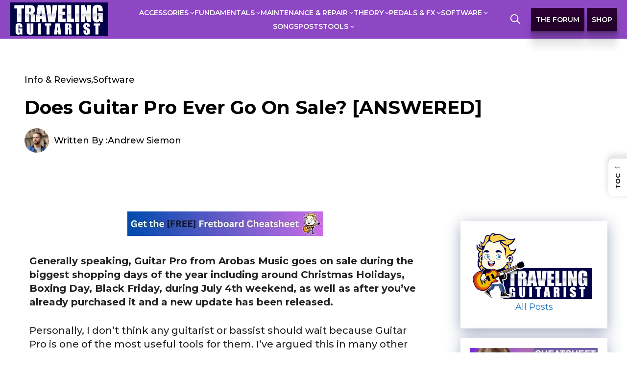

--- FILE ---
content_type: text/html; charset=UTF-8
request_url: https://travelingguitarist.com/guitar-pro-sale-deals/
body_size: 35460
content:
<!DOCTYPE html>
<html lang="en-US">
<head>
	<meta charset="UTF-8">
	<title>Does Guitar Pro Ever Go On Sale? [ANSWERED] &#8211; Traveling Guitarist</title>
<meta name='robots' content='max-image-preview:large' />
<meta name="viewport" content="width=device-width, initial-scale=1"><link href='https://fonts.gstatic.com' crossorigin rel='preconnect' />
<link href='https://fonts.googleapis.com' crossorigin rel='preconnect' />
<link rel="alternate" type="application/rss+xml" title="Traveling Guitarist &raquo; Feed" href="https://travelingguitarist.com/feed/" />
<link rel="alternate" type="application/rss+xml" title="Traveling Guitarist &raquo; Comments Feed" href="https://travelingguitarist.com/comments/feed/" />
<link rel="alternate" title="oEmbed (JSON)" type="application/json+oembed" href="https://travelingguitarist.com/wp-json/oembed/1.0/embed?url=https%3A%2F%2Ftravelingguitarist.com%2Fguitar-pro-sale-deals%2F" />
<link rel="alternate" title="oEmbed (XML)" type="text/xml+oembed" href="https://travelingguitarist.com/wp-json/oembed/1.0/embed?url=https%3A%2F%2Ftravelingguitarist.com%2Fguitar-pro-sale-deals%2F&#038;format=xml" />
<style id='wp-img-auto-sizes-contain-inline-css'>
img:is([sizes=auto i],[sizes^="auto," i]){contain-intrinsic-size:3000px 1500px}
/*# sourceURL=wp-img-auto-sizes-contain-inline-css */
</style>
<style id='wp-emoji-styles-inline-css'>

	img.wp-smiley, img.emoji {
		display: inline !important;
		border: none !important;
		box-shadow: none !important;
		height: 1em !important;
		width: 1em !important;
		margin: 0 0.07em !important;
		vertical-align: -0.1em !important;
		background: none !important;
		padding: 0 !important;
	}
/*# sourceURL=wp-emoji-styles-inline-css */
</style>
<style id='wp-block-library-inline-css'>
:root{--wp-block-synced-color:#7a00df;--wp-block-synced-color--rgb:122,0,223;--wp-bound-block-color:var(--wp-block-synced-color);--wp-editor-canvas-background:#ddd;--wp-admin-theme-color:#007cba;--wp-admin-theme-color--rgb:0,124,186;--wp-admin-theme-color-darker-10:#006ba1;--wp-admin-theme-color-darker-10--rgb:0,107,160.5;--wp-admin-theme-color-darker-20:#005a87;--wp-admin-theme-color-darker-20--rgb:0,90,135;--wp-admin-border-width-focus:2px}@media (min-resolution:192dpi){:root{--wp-admin-border-width-focus:1.5px}}.wp-element-button{cursor:pointer}:root .has-very-light-gray-background-color{background-color:#eee}:root .has-very-dark-gray-background-color{background-color:#313131}:root .has-very-light-gray-color{color:#eee}:root .has-very-dark-gray-color{color:#313131}:root .has-vivid-green-cyan-to-vivid-cyan-blue-gradient-background{background:linear-gradient(135deg,#00d084,#0693e3)}:root .has-purple-crush-gradient-background{background:linear-gradient(135deg,#34e2e4,#4721fb 50%,#ab1dfe)}:root .has-hazy-dawn-gradient-background{background:linear-gradient(135deg,#faaca8,#dad0ec)}:root .has-subdued-olive-gradient-background{background:linear-gradient(135deg,#fafae1,#67a671)}:root .has-atomic-cream-gradient-background{background:linear-gradient(135deg,#fdd79a,#004a59)}:root .has-nightshade-gradient-background{background:linear-gradient(135deg,#330968,#31cdcf)}:root .has-midnight-gradient-background{background:linear-gradient(135deg,#020381,#2874fc)}:root{--wp--preset--font-size--normal:16px;--wp--preset--font-size--huge:42px}.has-regular-font-size{font-size:1em}.has-larger-font-size{font-size:2.625em}.has-normal-font-size{font-size:var(--wp--preset--font-size--normal)}.has-huge-font-size{font-size:var(--wp--preset--font-size--huge)}.has-text-align-center{text-align:center}.has-text-align-left{text-align:left}.has-text-align-right{text-align:right}.has-fit-text{white-space:nowrap!important}#end-resizable-editor-section{display:none}.aligncenter{clear:both}.items-justified-left{justify-content:flex-start}.items-justified-center{justify-content:center}.items-justified-right{justify-content:flex-end}.items-justified-space-between{justify-content:space-between}.screen-reader-text{border:0;clip-path:inset(50%);height:1px;margin:-1px;overflow:hidden;padding:0;position:absolute;width:1px;word-wrap:normal!important}.screen-reader-text:focus{background-color:#ddd;clip-path:none;color:#444;display:block;font-size:1em;height:auto;left:5px;line-height:normal;padding:15px 23px 14px;text-decoration:none;top:5px;width:auto;z-index:100000}html :where(.has-border-color){border-style:solid}html :where([style*=border-top-color]){border-top-style:solid}html :where([style*=border-right-color]){border-right-style:solid}html :where([style*=border-bottom-color]){border-bottom-style:solid}html :where([style*=border-left-color]){border-left-style:solid}html :where([style*=border-width]){border-style:solid}html :where([style*=border-top-width]){border-top-style:solid}html :where([style*=border-right-width]){border-right-style:solid}html :where([style*=border-bottom-width]){border-bottom-style:solid}html :where([style*=border-left-width]){border-left-style:solid}html :where(img[class*=wp-image-]){height:auto;max-width:100%}:where(figure){margin:0 0 1em}html :where(.is-position-sticky){--wp-admin--admin-bar--position-offset:var(--wp-admin--admin-bar--height,0px)}@media screen and (max-width:600px){html :where(.is-position-sticky){--wp-admin--admin-bar--position-offset:0px}}

/*# sourceURL=wp-block-library-inline-css */
</style><style id='wp-block-heading-inline-css'>
h1:where(.wp-block-heading).has-background,h2:where(.wp-block-heading).has-background,h3:where(.wp-block-heading).has-background,h4:where(.wp-block-heading).has-background,h5:where(.wp-block-heading).has-background,h6:where(.wp-block-heading).has-background{padding:1.25em 2.375em}h1.has-text-align-left[style*=writing-mode]:where([style*=vertical-lr]),h1.has-text-align-right[style*=writing-mode]:where([style*=vertical-rl]),h2.has-text-align-left[style*=writing-mode]:where([style*=vertical-lr]),h2.has-text-align-right[style*=writing-mode]:where([style*=vertical-rl]),h3.has-text-align-left[style*=writing-mode]:where([style*=vertical-lr]),h3.has-text-align-right[style*=writing-mode]:where([style*=vertical-rl]),h4.has-text-align-left[style*=writing-mode]:where([style*=vertical-lr]),h4.has-text-align-right[style*=writing-mode]:where([style*=vertical-rl]),h5.has-text-align-left[style*=writing-mode]:where([style*=vertical-lr]),h5.has-text-align-right[style*=writing-mode]:where([style*=vertical-rl]),h6.has-text-align-left[style*=writing-mode]:where([style*=vertical-lr]),h6.has-text-align-right[style*=writing-mode]:where([style*=vertical-rl]){rotate:180deg}
/*# sourceURL=https://travelingguitarist.com/wp-includes/blocks/heading/style.min.css */
</style>
<style id='wp-block-image-inline-css'>
.wp-block-image>a,.wp-block-image>figure>a{display:inline-block}.wp-block-image img{box-sizing:border-box;height:auto;max-width:100%;vertical-align:bottom}@media not (prefers-reduced-motion){.wp-block-image img.hide{visibility:hidden}.wp-block-image img.show{animation:show-content-image .4s}}.wp-block-image[style*=border-radius] img,.wp-block-image[style*=border-radius]>a{border-radius:inherit}.wp-block-image.has-custom-border img{box-sizing:border-box}.wp-block-image.aligncenter{text-align:center}.wp-block-image.alignfull>a,.wp-block-image.alignwide>a{width:100%}.wp-block-image.alignfull img,.wp-block-image.alignwide img{height:auto;width:100%}.wp-block-image .aligncenter,.wp-block-image .alignleft,.wp-block-image .alignright,.wp-block-image.aligncenter,.wp-block-image.alignleft,.wp-block-image.alignright{display:table}.wp-block-image .aligncenter>figcaption,.wp-block-image .alignleft>figcaption,.wp-block-image .alignright>figcaption,.wp-block-image.aligncenter>figcaption,.wp-block-image.alignleft>figcaption,.wp-block-image.alignright>figcaption{caption-side:bottom;display:table-caption}.wp-block-image .alignleft{float:left;margin:.5em 1em .5em 0}.wp-block-image .alignright{float:right;margin:.5em 0 .5em 1em}.wp-block-image .aligncenter{margin-left:auto;margin-right:auto}.wp-block-image :where(figcaption){margin-bottom:1em;margin-top:.5em}.wp-block-image.is-style-circle-mask img{border-radius:9999px}@supports ((-webkit-mask-image:none) or (mask-image:none)) or (-webkit-mask-image:none){.wp-block-image.is-style-circle-mask img{border-radius:0;-webkit-mask-image:url('data:image/svg+xml;utf8,<svg viewBox="0 0 100 100" xmlns="http://www.w3.org/2000/svg"><circle cx="50" cy="50" r="50"/></svg>');mask-image:url('data:image/svg+xml;utf8,<svg viewBox="0 0 100 100" xmlns="http://www.w3.org/2000/svg"><circle cx="50" cy="50" r="50"/></svg>');mask-mode:alpha;-webkit-mask-position:center;mask-position:center;-webkit-mask-repeat:no-repeat;mask-repeat:no-repeat;-webkit-mask-size:contain;mask-size:contain}}:root :where(.wp-block-image.is-style-rounded img,.wp-block-image .is-style-rounded img){border-radius:9999px}.wp-block-image figure{margin:0}.wp-lightbox-container{display:flex;flex-direction:column;position:relative}.wp-lightbox-container img{cursor:zoom-in}.wp-lightbox-container img:hover+button{opacity:1}.wp-lightbox-container button{align-items:center;backdrop-filter:blur(16px) saturate(180%);background-color:#5a5a5a40;border:none;border-radius:4px;cursor:zoom-in;display:flex;height:20px;justify-content:center;opacity:0;padding:0;position:absolute;right:16px;text-align:center;top:16px;width:20px;z-index:100}@media not (prefers-reduced-motion){.wp-lightbox-container button{transition:opacity .2s ease}}.wp-lightbox-container button:focus-visible{outline:3px auto #5a5a5a40;outline:3px auto -webkit-focus-ring-color;outline-offset:3px}.wp-lightbox-container button:hover{cursor:pointer;opacity:1}.wp-lightbox-container button:focus{opacity:1}.wp-lightbox-container button:focus,.wp-lightbox-container button:hover,.wp-lightbox-container button:not(:hover):not(:active):not(.has-background){background-color:#5a5a5a40;border:none}.wp-lightbox-overlay{box-sizing:border-box;cursor:zoom-out;height:100vh;left:0;overflow:hidden;position:fixed;top:0;visibility:hidden;width:100%;z-index:100000}.wp-lightbox-overlay .close-button{align-items:center;cursor:pointer;display:flex;justify-content:center;min-height:40px;min-width:40px;padding:0;position:absolute;right:calc(env(safe-area-inset-right) + 16px);top:calc(env(safe-area-inset-top) + 16px);z-index:5000000}.wp-lightbox-overlay .close-button:focus,.wp-lightbox-overlay .close-button:hover,.wp-lightbox-overlay .close-button:not(:hover):not(:active):not(.has-background){background:none;border:none}.wp-lightbox-overlay .lightbox-image-container{height:var(--wp--lightbox-container-height);left:50%;overflow:hidden;position:absolute;top:50%;transform:translate(-50%,-50%);transform-origin:top left;width:var(--wp--lightbox-container-width);z-index:9999999999}.wp-lightbox-overlay .wp-block-image{align-items:center;box-sizing:border-box;display:flex;height:100%;justify-content:center;margin:0;position:relative;transform-origin:0 0;width:100%;z-index:3000000}.wp-lightbox-overlay .wp-block-image img{height:var(--wp--lightbox-image-height);min-height:var(--wp--lightbox-image-height);min-width:var(--wp--lightbox-image-width);width:var(--wp--lightbox-image-width)}.wp-lightbox-overlay .wp-block-image figcaption{display:none}.wp-lightbox-overlay button{background:none;border:none}.wp-lightbox-overlay .scrim{background-color:#fff;height:100%;opacity:.9;position:absolute;width:100%;z-index:2000000}.wp-lightbox-overlay.active{visibility:visible}@media not (prefers-reduced-motion){.wp-lightbox-overlay.active{animation:turn-on-visibility .25s both}.wp-lightbox-overlay.active img{animation:turn-on-visibility .35s both}.wp-lightbox-overlay.show-closing-animation:not(.active){animation:turn-off-visibility .35s both}.wp-lightbox-overlay.show-closing-animation:not(.active) img{animation:turn-off-visibility .25s both}.wp-lightbox-overlay.zoom.active{animation:none;opacity:1;visibility:visible}.wp-lightbox-overlay.zoom.active .lightbox-image-container{animation:lightbox-zoom-in .4s}.wp-lightbox-overlay.zoom.active .lightbox-image-container img{animation:none}.wp-lightbox-overlay.zoom.active .scrim{animation:turn-on-visibility .4s forwards}.wp-lightbox-overlay.zoom.show-closing-animation:not(.active){animation:none}.wp-lightbox-overlay.zoom.show-closing-animation:not(.active) .lightbox-image-container{animation:lightbox-zoom-out .4s}.wp-lightbox-overlay.zoom.show-closing-animation:not(.active) .lightbox-image-container img{animation:none}.wp-lightbox-overlay.zoom.show-closing-animation:not(.active) .scrim{animation:turn-off-visibility .4s forwards}}@keyframes show-content-image{0%{visibility:hidden}99%{visibility:hidden}to{visibility:visible}}@keyframes turn-on-visibility{0%{opacity:0}to{opacity:1}}@keyframes turn-off-visibility{0%{opacity:1;visibility:visible}99%{opacity:0;visibility:visible}to{opacity:0;visibility:hidden}}@keyframes lightbox-zoom-in{0%{transform:translate(calc((-100vw + var(--wp--lightbox-scrollbar-width))/2 + var(--wp--lightbox-initial-left-position)),calc(-50vh + var(--wp--lightbox-initial-top-position))) scale(var(--wp--lightbox-scale))}to{transform:translate(-50%,-50%) scale(1)}}@keyframes lightbox-zoom-out{0%{transform:translate(-50%,-50%) scale(1);visibility:visible}99%{visibility:visible}to{transform:translate(calc((-100vw + var(--wp--lightbox-scrollbar-width))/2 + var(--wp--lightbox-initial-left-position)),calc(-50vh + var(--wp--lightbox-initial-top-position))) scale(var(--wp--lightbox-scale));visibility:hidden}}
/*# sourceURL=https://travelingguitarist.com/wp-includes/blocks/image/style.min.css */
</style>
<style id='wp-block-list-inline-css'>
ol,ul{box-sizing:border-box}:root :where(.wp-block-list.has-background){padding:1.25em 2.375em}
/*# sourceURL=https://travelingguitarist.com/wp-includes/blocks/list/style.min.css */
</style>
<style id='wp-block-navigation-inline-css'>
.wp-block-navigation{position:relative}.wp-block-navigation ul{margin-bottom:0;margin-left:0;margin-top:0;padding-left:0}.wp-block-navigation ul,.wp-block-navigation ul li{list-style:none;padding:0}.wp-block-navigation .wp-block-navigation-item{align-items:center;background-color:inherit;display:flex;position:relative}.wp-block-navigation .wp-block-navigation-item .wp-block-navigation__submenu-container:empty{display:none}.wp-block-navigation .wp-block-navigation-item__content{display:block;z-index:1}.wp-block-navigation .wp-block-navigation-item__content.wp-block-navigation-item__content{color:inherit}.wp-block-navigation.has-text-decoration-underline .wp-block-navigation-item__content,.wp-block-navigation.has-text-decoration-underline .wp-block-navigation-item__content:active,.wp-block-navigation.has-text-decoration-underline .wp-block-navigation-item__content:focus{text-decoration:underline}.wp-block-navigation.has-text-decoration-line-through .wp-block-navigation-item__content,.wp-block-navigation.has-text-decoration-line-through .wp-block-navigation-item__content:active,.wp-block-navigation.has-text-decoration-line-through .wp-block-navigation-item__content:focus{text-decoration:line-through}.wp-block-navigation :where(a),.wp-block-navigation :where(a:active),.wp-block-navigation :where(a:focus){text-decoration:none}.wp-block-navigation .wp-block-navigation__submenu-icon{align-self:center;background-color:inherit;border:none;color:currentColor;display:inline-block;font-size:inherit;height:.6em;line-height:0;margin-left:.25em;padding:0;width:.6em}.wp-block-navigation .wp-block-navigation__submenu-icon svg{display:inline-block;stroke:currentColor;height:inherit;margin-top:.075em;width:inherit}.wp-block-navigation{--navigation-layout-justification-setting:flex-start;--navigation-layout-direction:row;--navigation-layout-wrap:wrap;--navigation-layout-justify:flex-start;--navigation-layout-align:center}.wp-block-navigation.is-vertical{--navigation-layout-direction:column;--navigation-layout-justify:initial;--navigation-layout-align:flex-start}.wp-block-navigation.no-wrap{--navigation-layout-wrap:nowrap}.wp-block-navigation.items-justified-center{--navigation-layout-justification-setting:center;--navigation-layout-justify:center}.wp-block-navigation.items-justified-center.is-vertical{--navigation-layout-align:center}.wp-block-navigation.items-justified-right{--navigation-layout-justification-setting:flex-end;--navigation-layout-justify:flex-end}.wp-block-navigation.items-justified-right.is-vertical{--navigation-layout-align:flex-end}.wp-block-navigation.items-justified-space-between{--navigation-layout-justification-setting:space-between;--navigation-layout-justify:space-between}.wp-block-navigation .has-child .wp-block-navigation__submenu-container{align-items:normal;background-color:inherit;color:inherit;display:flex;flex-direction:column;opacity:0;position:absolute;z-index:2}@media not (prefers-reduced-motion){.wp-block-navigation .has-child .wp-block-navigation__submenu-container{transition:opacity .1s linear}}.wp-block-navigation .has-child .wp-block-navigation__submenu-container{height:0;overflow:hidden;visibility:hidden;width:0}.wp-block-navigation .has-child .wp-block-navigation__submenu-container>.wp-block-navigation-item>.wp-block-navigation-item__content{display:flex;flex-grow:1;padding:.5em 1em}.wp-block-navigation .has-child .wp-block-navigation__submenu-container>.wp-block-navigation-item>.wp-block-navigation-item__content .wp-block-navigation__submenu-icon{margin-left:auto;margin-right:0}.wp-block-navigation .has-child .wp-block-navigation__submenu-container .wp-block-navigation-item__content{margin:0}.wp-block-navigation .has-child .wp-block-navigation__submenu-container{left:-1px;top:100%}@media (min-width:782px){.wp-block-navigation .has-child .wp-block-navigation__submenu-container .wp-block-navigation__submenu-container{left:100%;top:-1px}.wp-block-navigation .has-child .wp-block-navigation__submenu-container .wp-block-navigation__submenu-container:before{background:#0000;content:"";display:block;height:100%;position:absolute;right:100%;width:.5em}.wp-block-navigation .has-child .wp-block-navigation__submenu-container .wp-block-navigation__submenu-icon{margin-right:.25em}.wp-block-navigation .has-child .wp-block-navigation__submenu-container .wp-block-navigation__submenu-icon svg{transform:rotate(-90deg)}}.wp-block-navigation .has-child .wp-block-navigation-submenu__toggle[aria-expanded=true]~.wp-block-navigation__submenu-container,.wp-block-navigation .has-child:not(.open-on-click):hover>.wp-block-navigation__submenu-container,.wp-block-navigation .has-child:not(.open-on-click):not(.open-on-hover-click):focus-within>.wp-block-navigation__submenu-container{height:auto;min-width:200px;opacity:1;overflow:visible;visibility:visible;width:auto}.wp-block-navigation.has-background .has-child .wp-block-navigation__submenu-container{left:0;top:100%}@media (min-width:782px){.wp-block-navigation.has-background .has-child .wp-block-navigation__submenu-container .wp-block-navigation__submenu-container{left:100%;top:0}}.wp-block-navigation-submenu{display:flex;position:relative}.wp-block-navigation-submenu .wp-block-navigation__submenu-icon svg{stroke:currentColor}button.wp-block-navigation-item__content{background-color:initial;border:none;color:currentColor;font-family:inherit;font-size:inherit;font-style:inherit;font-weight:inherit;letter-spacing:inherit;line-height:inherit;text-align:left;text-transform:inherit}.wp-block-navigation-submenu__toggle{cursor:pointer}.wp-block-navigation-submenu__toggle[aria-expanded=true]+.wp-block-navigation__submenu-icon>svg,.wp-block-navigation-submenu__toggle[aria-expanded=true]>svg{transform:rotate(180deg)}.wp-block-navigation-item.open-on-click .wp-block-navigation-submenu__toggle{padding-left:0;padding-right:.85em}.wp-block-navigation-item.open-on-click .wp-block-navigation-submenu__toggle+.wp-block-navigation__submenu-icon{margin-left:-.6em;pointer-events:none}.wp-block-navigation-item.open-on-click button.wp-block-navigation-item__content:not(.wp-block-navigation-submenu__toggle){padding:0}.wp-block-navigation .wp-block-page-list,.wp-block-navigation__container,.wp-block-navigation__responsive-close,.wp-block-navigation__responsive-container,.wp-block-navigation__responsive-container-content,.wp-block-navigation__responsive-dialog{gap:inherit}:where(.wp-block-navigation.has-background .wp-block-navigation-item a:not(.wp-element-button)),:where(.wp-block-navigation.has-background .wp-block-navigation-submenu a:not(.wp-element-button)){padding:.5em 1em}:where(.wp-block-navigation .wp-block-navigation__submenu-container .wp-block-navigation-item a:not(.wp-element-button)),:where(.wp-block-navigation .wp-block-navigation__submenu-container .wp-block-navigation-submenu a:not(.wp-element-button)),:where(.wp-block-navigation .wp-block-navigation__submenu-container .wp-block-navigation-submenu button.wp-block-navigation-item__content),:where(.wp-block-navigation .wp-block-navigation__submenu-container .wp-block-pages-list__item button.wp-block-navigation-item__content){padding:.5em 1em}.wp-block-navigation.items-justified-right .wp-block-navigation__container .has-child .wp-block-navigation__submenu-container,.wp-block-navigation.items-justified-right .wp-block-page-list>.has-child .wp-block-navigation__submenu-container,.wp-block-navigation.items-justified-space-between .wp-block-page-list>.has-child:last-child .wp-block-navigation__submenu-container,.wp-block-navigation.items-justified-space-between>.wp-block-navigation__container>.has-child:last-child .wp-block-navigation__submenu-container{left:auto;right:0}.wp-block-navigation.items-justified-right .wp-block-navigation__container .has-child .wp-block-navigation__submenu-container .wp-block-navigation__submenu-container,.wp-block-navigation.items-justified-right .wp-block-page-list>.has-child .wp-block-navigation__submenu-container .wp-block-navigation__submenu-container,.wp-block-navigation.items-justified-space-between .wp-block-page-list>.has-child:last-child .wp-block-navigation__submenu-container .wp-block-navigation__submenu-container,.wp-block-navigation.items-justified-space-between>.wp-block-navigation__container>.has-child:last-child .wp-block-navigation__submenu-container .wp-block-navigation__submenu-container{left:-1px;right:-1px}@media (min-width:782px){.wp-block-navigation.items-justified-right .wp-block-navigation__container .has-child .wp-block-navigation__submenu-container .wp-block-navigation__submenu-container,.wp-block-navigation.items-justified-right .wp-block-page-list>.has-child .wp-block-navigation__submenu-container .wp-block-navigation__submenu-container,.wp-block-navigation.items-justified-space-between .wp-block-page-list>.has-child:last-child .wp-block-navigation__submenu-container .wp-block-navigation__submenu-container,.wp-block-navigation.items-justified-space-between>.wp-block-navigation__container>.has-child:last-child .wp-block-navigation__submenu-container .wp-block-navigation__submenu-container{left:auto;right:100%}}.wp-block-navigation:not(.has-background) .wp-block-navigation__submenu-container{background-color:#fff;border:1px solid #00000026}.wp-block-navigation.has-background .wp-block-navigation__submenu-container{background-color:inherit}.wp-block-navigation:not(.has-text-color) .wp-block-navigation__submenu-container{color:#000}.wp-block-navigation__container{align-items:var(--navigation-layout-align,initial);display:flex;flex-direction:var(--navigation-layout-direction,initial);flex-wrap:var(--navigation-layout-wrap,wrap);justify-content:var(--navigation-layout-justify,initial);list-style:none;margin:0;padding-left:0}.wp-block-navigation__container .is-responsive{display:none}.wp-block-navigation__container:only-child,.wp-block-page-list:only-child{flex-grow:1}@keyframes overlay-menu__fade-in-animation{0%{opacity:0;transform:translateY(.5em)}to{opacity:1;transform:translateY(0)}}.wp-block-navigation__responsive-container{bottom:0;display:none;left:0;position:fixed;right:0;top:0}.wp-block-navigation__responsive-container :where(.wp-block-navigation-item a){color:inherit}.wp-block-navigation__responsive-container .wp-block-navigation__responsive-container-content{align-items:var(--navigation-layout-align,initial);display:flex;flex-direction:var(--navigation-layout-direction,initial);flex-wrap:var(--navigation-layout-wrap,wrap);justify-content:var(--navigation-layout-justify,initial)}.wp-block-navigation__responsive-container:not(.is-menu-open.is-menu-open){background-color:inherit!important;color:inherit!important}.wp-block-navigation__responsive-container.is-menu-open{background-color:inherit;display:flex;flex-direction:column}@media not (prefers-reduced-motion){.wp-block-navigation__responsive-container.is-menu-open{animation:overlay-menu__fade-in-animation .1s ease-out;animation-fill-mode:forwards}}.wp-block-navigation__responsive-container.is-menu-open{overflow:auto;padding:clamp(1rem,var(--wp--style--root--padding-top),20rem) clamp(1rem,var(--wp--style--root--padding-right),20rem) clamp(1rem,var(--wp--style--root--padding-bottom),20rem) clamp(1rem,var(--wp--style--root--padding-left),20rem);z-index:100000}.wp-block-navigation__responsive-container.is-menu-open .wp-block-navigation__responsive-container-content{align-items:var(--navigation-layout-justification-setting,inherit);display:flex;flex-direction:column;flex-wrap:nowrap;overflow:visible;padding-top:calc(2rem + 24px)}.wp-block-navigation__responsive-container.is-menu-open .wp-block-navigation__responsive-container-content,.wp-block-navigation__responsive-container.is-menu-open .wp-block-navigation__responsive-container-content .wp-block-navigation__container,.wp-block-navigation__responsive-container.is-menu-open .wp-block-navigation__responsive-container-content .wp-block-page-list{justify-content:flex-start}.wp-block-navigation__responsive-container.is-menu-open .wp-block-navigation__responsive-container-content .wp-block-navigation__submenu-icon{display:none}.wp-block-navigation__responsive-container.is-menu-open .wp-block-navigation__responsive-container-content .has-child .wp-block-navigation__submenu-container{border:none;height:auto;min-width:200px;opacity:1;overflow:initial;padding-left:2rem;padding-right:2rem;position:static;visibility:visible;width:auto}.wp-block-navigation__responsive-container.is-menu-open .wp-block-navigation__responsive-container-content .wp-block-navigation__container,.wp-block-navigation__responsive-container.is-menu-open .wp-block-navigation__responsive-container-content .wp-block-navigation__submenu-container{gap:inherit}.wp-block-navigation__responsive-container.is-menu-open .wp-block-navigation__responsive-container-content .wp-block-navigation__submenu-container{padding-top:var(--wp--style--block-gap,2em)}.wp-block-navigation__responsive-container.is-menu-open .wp-block-navigation__responsive-container-content .wp-block-navigation-item__content{padding:0}.wp-block-navigation__responsive-container.is-menu-open .wp-block-navigation__responsive-container-content .wp-block-navigation-item,.wp-block-navigation__responsive-container.is-menu-open .wp-block-navigation__responsive-container-content .wp-block-navigation__container,.wp-block-navigation__responsive-container.is-menu-open .wp-block-navigation__responsive-container-content .wp-block-page-list{align-items:var(--navigation-layout-justification-setting,initial);display:flex;flex-direction:column}.wp-block-navigation__responsive-container.is-menu-open .wp-block-navigation-item,.wp-block-navigation__responsive-container.is-menu-open .wp-block-navigation-item .wp-block-navigation__submenu-container,.wp-block-navigation__responsive-container.is-menu-open .wp-block-navigation__container,.wp-block-navigation__responsive-container.is-menu-open .wp-block-page-list{background:#0000!important;color:inherit!important}.wp-block-navigation__responsive-container.is-menu-open .wp-block-navigation__submenu-container.wp-block-navigation__submenu-container.wp-block-navigation__submenu-container.wp-block-navigation__submenu-container{left:auto;right:auto}@media (min-width:600px){.wp-block-navigation__responsive-container:not(.hidden-by-default):not(.is-menu-open){background-color:inherit;display:block;position:relative;width:100%;z-index:auto}.wp-block-navigation__responsive-container:not(.hidden-by-default):not(.is-menu-open) .wp-block-navigation__responsive-container-close{display:none}.wp-block-navigation__responsive-container.is-menu-open .wp-block-navigation__submenu-container.wp-block-navigation__submenu-container.wp-block-navigation__submenu-container.wp-block-navigation__submenu-container{left:0}}.wp-block-navigation:not(.has-background) .wp-block-navigation__responsive-container.is-menu-open{background-color:#fff}.wp-block-navigation:not(.has-text-color) .wp-block-navigation__responsive-container.is-menu-open{color:#000}.wp-block-navigation__toggle_button_label{font-size:1rem;font-weight:700}.wp-block-navigation__responsive-container-close,.wp-block-navigation__responsive-container-open{background:#0000;border:none;color:currentColor;cursor:pointer;margin:0;padding:0;text-transform:inherit;vertical-align:middle}.wp-block-navigation__responsive-container-close svg,.wp-block-navigation__responsive-container-open svg{fill:currentColor;display:block;height:24px;pointer-events:none;width:24px}.wp-block-navigation__responsive-container-open{display:flex}.wp-block-navigation__responsive-container-open.wp-block-navigation__responsive-container-open.wp-block-navigation__responsive-container-open{font-family:inherit;font-size:inherit;font-weight:inherit}@media (min-width:600px){.wp-block-navigation__responsive-container-open:not(.always-shown){display:none}}.wp-block-navigation__responsive-container-close{position:absolute;right:0;top:0;z-index:2}.wp-block-navigation__responsive-container-close.wp-block-navigation__responsive-container-close.wp-block-navigation__responsive-container-close{font-family:inherit;font-size:inherit;font-weight:inherit}.wp-block-navigation__responsive-close{width:100%}.has-modal-open .wp-block-navigation__responsive-close{margin-left:auto;margin-right:auto;max-width:var(--wp--style--global--wide-size,100%)}.wp-block-navigation__responsive-close:focus{outline:none}.is-menu-open .wp-block-navigation__responsive-close,.is-menu-open .wp-block-navigation__responsive-container-content,.is-menu-open .wp-block-navigation__responsive-dialog{box-sizing:border-box}.wp-block-navigation__responsive-dialog{position:relative}.has-modal-open .admin-bar .is-menu-open .wp-block-navigation__responsive-dialog{margin-top:46px}@media (min-width:782px){.has-modal-open .admin-bar .is-menu-open .wp-block-navigation__responsive-dialog{margin-top:32px}}html.has-modal-open{overflow:hidden}
/*# sourceURL=https://travelingguitarist.com/wp-includes/blocks/navigation/style.min.css */
</style>
<style id='wp-block-navigation-link-inline-css'>
.wp-block-navigation .wp-block-navigation-item__label{overflow-wrap:break-word}.wp-block-navigation .wp-block-navigation-item__description{display:none}.link-ui-tools{outline:1px solid #f0f0f0;padding:8px}.link-ui-block-inserter{padding-top:8px}.link-ui-block-inserter__back{margin-left:8px;text-transform:uppercase}
/*# sourceURL=https://travelingguitarist.com/wp-includes/blocks/navigation-link/style.min.css */
</style>
<style id='wp-block-site-logo-inline-css'>
.wp-block-site-logo{box-sizing:border-box;line-height:0}.wp-block-site-logo a{display:inline-block;line-height:0}.wp-block-site-logo.is-default-size img{height:auto;width:120px}.wp-block-site-logo img{height:auto;max-width:100%}.wp-block-site-logo a,.wp-block-site-logo img{border-radius:inherit}.wp-block-site-logo.aligncenter{margin-left:auto;margin-right:auto;text-align:center}:root :where(.wp-block-site-logo.is-style-rounded){border-radius:9999px}
/*# sourceURL=https://travelingguitarist.com/wp-includes/blocks/site-logo/style.min.css */
</style>
<style id='wp-block-columns-inline-css'>
.wp-block-columns{box-sizing:border-box;display:flex;flex-wrap:wrap!important}@media (min-width:782px){.wp-block-columns{flex-wrap:nowrap!important}}.wp-block-columns{align-items:normal!important}.wp-block-columns.are-vertically-aligned-top{align-items:flex-start}.wp-block-columns.are-vertically-aligned-center{align-items:center}.wp-block-columns.are-vertically-aligned-bottom{align-items:flex-end}@media (max-width:781px){.wp-block-columns:not(.is-not-stacked-on-mobile)>.wp-block-column{flex-basis:100%!important}}@media (min-width:782px){.wp-block-columns:not(.is-not-stacked-on-mobile)>.wp-block-column{flex-basis:0;flex-grow:1}.wp-block-columns:not(.is-not-stacked-on-mobile)>.wp-block-column[style*=flex-basis]{flex-grow:0}}.wp-block-columns.is-not-stacked-on-mobile{flex-wrap:nowrap!important}.wp-block-columns.is-not-stacked-on-mobile>.wp-block-column{flex-basis:0;flex-grow:1}.wp-block-columns.is-not-stacked-on-mobile>.wp-block-column[style*=flex-basis]{flex-grow:0}:where(.wp-block-columns){margin-bottom:1.75em}:where(.wp-block-columns.has-background){padding:1.25em 2.375em}.wp-block-column{flex-grow:1;min-width:0;overflow-wrap:break-word;word-break:break-word}.wp-block-column.is-vertically-aligned-top{align-self:flex-start}.wp-block-column.is-vertically-aligned-center{align-self:center}.wp-block-column.is-vertically-aligned-bottom{align-self:flex-end}.wp-block-column.is-vertically-aligned-stretch{align-self:stretch}.wp-block-column.is-vertically-aligned-bottom,.wp-block-column.is-vertically-aligned-center,.wp-block-column.is-vertically-aligned-top{width:100%}
/*# sourceURL=https://travelingguitarist.com/wp-includes/blocks/columns/style.min.css */
</style>
<style id='wp-block-paragraph-inline-css'>
.is-small-text{font-size:.875em}.is-regular-text{font-size:1em}.is-large-text{font-size:2.25em}.is-larger-text{font-size:3em}.has-drop-cap:not(:focus):first-letter{float:left;font-size:8.4em;font-style:normal;font-weight:100;line-height:.68;margin:.05em .1em 0 0;text-transform:uppercase}body.rtl .has-drop-cap:not(:focus):first-letter{float:none;margin-left:.1em}p.has-drop-cap.has-background{overflow:hidden}:root :where(p.has-background){padding:1.25em 2.375em}:where(p.has-text-color:not(.has-link-color)) a{color:inherit}p.has-text-align-left[style*="writing-mode:vertical-lr"],p.has-text-align-right[style*="writing-mode:vertical-rl"]{rotate:180deg}
/*# sourceURL=https://travelingguitarist.com/wp-includes/blocks/paragraph/style.min.css */
</style>
<style id='wp-block-social-links-inline-css'>
.wp-block-social-links{background:none;box-sizing:border-box;margin-left:0;padding-left:0;padding-right:0;text-indent:0}.wp-block-social-links .wp-social-link a,.wp-block-social-links .wp-social-link a:hover{border-bottom:0;box-shadow:none;text-decoration:none}.wp-block-social-links .wp-social-link svg{height:1em;width:1em}.wp-block-social-links .wp-social-link span:not(.screen-reader-text){font-size:.65em;margin-left:.5em;margin-right:.5em}.wp-block-social-links.has-small-icon-size{font-size:16px}.wp-block-social-links,.wp-block-social-links.has-normal-icon-size{font-size:24px}.wp-block-social-links.has-large-icon-size{font-size:36px}.wp-block-social-links.has-huge-icon-size{font-size:48px}.wp-block-social-links.aligncenter{display:flex;justify-content:center}.wp-block-social-links.alignright{justify-content:flex-end}.wp-block-social-link{border-radius:9999px;display:block}@media not (prefers-reduced-motion){.wp-block-social-link{transition:transform .1s ease}}.wp-block-social-link{height:auto}.wp-block-social-link a{align-items:center;display:flex;line-height:0}.wp-block-social-link:hover{transform:scale(1.1)}.wp-block-social-links .wp-block-social-link.wp-social-link{display:inline-block;margin:0;padding:0}.wp-block-social-links .wp-block-social-link.wp-social-link .wp-block-social-link-anchor,.wp-block-social-links .wp-block-social-link.wp-social-link .wp-block-social-link-anchor svg,.wp-block-social-links .wp-block-social-link.wp-social-link .wp-block-social-link-anchor:active,.wp-block-social-links .wp-block-social-link.wp-social-link .wp-block-social-link-anchor:hover,.wp-block-social-links .wp-block-social-link.wp-social-link .wp-block-social-link-anchor:visited{color:currentColor;fill:currentColor}:where(.wp-block-social-links:not(.is-style-logos-only)) .wp-social-link{background-color:#f0f0f0;color:#444}:where(.wp-block-social-links:not(.is-style-logos-only)) .wp-social-link-amazon{background-color:#f90;color:#fff}:where(.wp-block-social-links:not(.is-style-logos-only)) .wp-social-link-bandcamp{background-color:#1ea0c3;color:#fff}:where(.wp-block-social-links:not(.is-style-logos-only)) .wp-social-link-behance{background-color:#0757fe;color:#fff}:where(.wp-block-social-links:not(.is-style-logos-only)) .wp-social-link-bluesky{background-color:#0a7aff;color:#fff}:where(.wp-block-social-links:not(.is-style-logos-only)) .wp-social-link-codepen{background-color:#1e1f26;color:#fff}:where(.wp-block-social-links:not(.is-style-logos-only)) .wp-social-link-deviantart{background-color:#02e49b;color:#fff}:where(.wp-block-social-links:not(.is-style-logos-only)) .wp-social-link-discord{background-color:#5865f2;color:#fff}:where(.wp-block-social-links:not(.is-style-logos-only)) .wp-social-link-dribbble{background-color:#e94c89;color:#fff}:where(.wp-block-social-links:not(.is-style-logos-only)) .wp-social-link-dropbox{background-color:#4280ff;color:#fff}:where(.wp-block-social-links:not(.is-style-logos-only)) .wp-social-link-etsy{background-color:#f45800;color:#fff}:where(.wp-block-social-links:not(.is-style-logos-only)) .wp-social-link-facebook{background-color:#0866ff;color:#fff}:where(.wp-block-social-links:not(.is-style-logos-only)) .wp-social-link-fivehundredpx{background-color:#000;color:#fff}:where(.wp-block-social-links:not(.is-style-logos-only)) .wp-social-link-flickr{background-color:#0461dd;color:#fff}:where(.wp-block-social-links:not(.is-style-logos-only)) .wp-social-link-foursquare{background-color:#e65678;color:#fff}:where(.wp-block-social-links:not(.is-style-logos-only)) .wp-social-link-github{background-color:#24292d;color:#fff}:where(.wp-block-social-links:not(.is-style-logos-only)) .wp-social-link-goodreads{background-color:#eceadd;color:#382110}:where(.wp-block-social-links:not(.is-style-logos-only)) .wp-social-link-google{background-color:#ea4434;color:#fff}:where(.wp-block-social-links:not(.is-style-logos-only)) .wp-social-link-gravatar{background-color:#1d4fc4;color:#fff}:where(.wp-block-social-links:not(.is-style-logos-only)) .wp-social-link-instagram{background-color:#f00075;color:#fff}:where(.wp-block-social-links:not(.is-style-logos-only)) .wp-social-link-lastfm{background-color:#e21b24;color:#fff}:where(.wp-block-social-links:not(.is-style-logos-only)) .wp-social-link-linkedin{background-color:#0d66c2;color:#fff}:where(.wp-block-social-links:not(.is-style-logos-only)) .wp-social-link-mastodon{background-color:#3288d4;color:#fff}:where(.wp-block-social-links:not(.is-style-logos-only)) .wp-social-link-medium{background-color:#000;color:#fff}:where(.wp-block-social-links:not(.is-style-logos-only)) .wp-social-link-meetup{background-color:#f6405f;color:#fff}:where(.wp-block-social-links:not(.is-style-logos-only)) .wp-social-link-patreon{background-color:#000;color:#fff}:where(.wp-block-social-links:not(.is-style-logos-only)) .wp-social-link-pinterest{background-color:#e60122;color:#fff}:where(.wp-block-social-links:not(.is-style-logos-only)) .wp-social-link-pocket{background-color:#ef4155;color:#fff}:where(.wp-block-social-links:not(.is-style-logos-only)) .wp-social-link-reddit{background-color:#ff4500;color:#fff}:where(.wp-block-social-links:not(.is-style-logos-only)) .wp-social-link-skype{background-color:#0478d7;color:#fff}:where(.wp-block-social-links:not(.is-style-logos-only)) .wp-social-link-snapchat{background-color:#fefc00;color:#fff;stroke:#000}:where(.wp-block-social-links:not(.is-style-logos-only)) .wp-social-link-soundcloud{background-color:#ff5600;color:#fff}:where(.wp-block-social-links:not(.is-style-logos-only)) .wp-social-link-spotify{background-color:#1bd760;color:#fff}:where(.wp-block-social-links:not(.is-style-logos-only)) .wp-social-link-telegram{background-color:#2aabee;color:#fff}:where(.wp-block-social-links:not(.is-style-logos-only)) .wp-social-link-threads{background-color:#000;color:#fff}:where(.wp-block-social-links:not(.is-style-logos-only)) .wp-social-link-tiktok{background-color:#000;color:#fff}:where(.wp-block-social-links:not(.is-style-logos-only)) .wp-social-link-tumblr{background-color:#011835;color:#fff}:where(.wp-block-social-links:not(.is-style-logos-only)) .wp-social-link-twitch{background-color:#6440a4;color:#fff}:where(.wp-block-social-links:not(.is-style-logos-only)) .wp-social-link-twitter{background-color:#1da1f2;color:#fff}:where(.wp-block-social-links:not(.is-style-logos-only)) .wp-social-link-vimeo{background-color:#1eb7ea;color:#fff}:where(.wp-block-social-links:not(.is-style-logos-only)) .wp-social-link-vk{background-color:#4680c2;color:#fff}:where(.wp-block-social-links:not(.is-style-logos-only)) .wp-social-link-wordpress{background-color:#3499cd;color:#fff}:where(.wp-block-social-links:not(.is-style-logos-only)) .wp-social-link-whatsapp{background-color:#25d366;color:#fff}:where(.wp-block-social-links:not(.is-style-logos-only)) .wp-social-link-x{background-color:#000;color:#fff}:where(.wp-block-social-links:not(.is-style-logos-only)) .wp-social-link-yelp{background-color:#d32422;color:#fff}:where(.wp-block-social-links:not(.is-style-logos-only)) .wp-social-link-youtube{background-color:red;color:#fff}:where(.wp-block-social-links.is-style-logos-only) .wp-social-link{background:none}:where(.wp-block-social-links.is-style-logos-only) .wp-social-link svg{height:1.25em;width:1.25em}:where(.wp-block-social-links.is-style-logos-only) .wp-social-link-amazon{color:#f90}:where(.wp-block-social-links.is-style-logos-only) .wp-social-link-bandcamp{color:#1ea0c3}:where(.wp-block-social-links.is-style-logos-only) .wp-social-link-behance{color:#0757fe}:where(.wp-block-social-links.is-style-logos-only) .wp-social-link-bluesky{color:#0a7aff}:where(.wp-block-social-links.is-style-logos-only) .wp-social-link-codepen{color:#1e1f26}:where(.wp-block-social-links.is-style-logos-only) .wp-social-link-deviantart{color:#02e49b}:where(.wp-block-social-links.is-style-logos-only) .wp-social-link-discord{color:#5865f2}:where(.wp-block-social-links.is-style-logos-only) .wp-social-link-dribbble{color:#e94c89}:where(.wp-block-social-links.is-style-logos-only) .wp-social-link-dropbox{color:#4280ff}:where(.wp-block-social-links.is-style-logos-only) .wp-social-link-etsy{color:#f45800}:where(.wp-block-social-links.is-style-logos-only) .wp-social-link-facebook{color:#0866ff}:where(.wp-block-social-links.is-style-logos-only) .wp-social-link-fivehundredpx{color:#000}:where(.wp-block-social-links.is-style-logos-only) .wp-social-link-flickr{color:#0461dd}:where(.wp-block-social-links.is-style-logos-only) .wp-social-link-foursquare{color:#e65678}:where(.wp-block-social-links.is-style-logos-only) .wp-social-link-github{color:#24292d}:where(.wp-block-social-links.is-style-logos-only) .wp-social-link-goodreads{color:#382110}:where(.wp-block-social-links.is-style-logos-only) .wp-social-link-google{color:#ea4434}:where(.wp-block-social-links.is-style-logos-only) .wp-social-link-gravatar{color:#1d4fc4}:where(.wp-block-social-links.is-style-logos-only) .wp-social-link-instagram{color:#f00075}:where(.wp-block-social-links.is-style-logos-only) .wp-social-link-lastfm{color:#e21b24}:where(.wp-block-social-links.is-style-logos-only) .wp-social-link-linkedin{color:#0d66c2}:where(.wp-block-social-links.is-style-logos-only) .wp-social-link-mastodon{color:#3288d4}:where(.wp-block-social-links.is-style-logos-only) .wp-social-link-medium{color:#000}:where(.wp-block-social-links.is-style-logos-only) .wp-social-link-meetup{color:#f6405f}:where(.wp-block-social-links.is-style-logos-only) .wp-social-link-patreon{color:#000}:where(.wp-block-social-links.is-style-logos-only) .wp-social-link-pinterest{color:#e60122}:where(.wp-block-social-links.is-style-logos-only) .wp-social-link-pocket{color:#ef4155}:where(.wp-block-social-links.is-style-logos-only) .wp-social-link-reddit{color:#ff4500}:where(.wp-block-social-links.is-style-logos-only) .wp-social-link-skype{color:#0478d7}:where(.wp-block-social-links.is-style-logos-only) .wp-social-link-snapchat{color:#fff;stroke:#000}:where(.wp-block-social-links.is-style-logos-only) .wp-social-link-soundcloud{color:#ff5600}:where(.wp-block-social-links.is-style-logos-only) .wp-social-link-spotify{color:#1bd760}:where(.wp-block-social-links.is-style-logos-only) .wp-social-link-telegram{color:#2aabee}:where(.wp-block-social-links.is-style-logos-only) .wp-social-link-threads{color:#000}:where(.wp-block-social-links.is-style-logos-only) .wp-social-link-tiktok{color:#000}:where(.wp-block-social-links.is-style-logos-only) .wp-social-link-tumblr{color:#011835}:where(.wp-block-social-links.is-style-logos-only) .wp-social-link-twitch{color:#6440a4}:where(.wp-block-social-links.is-style-logos-only) .wp-social-link-twitter{color:#1da1f2}:where(.wp-block-social-links.is-style-logos-only) .wp-social-link-vimeo{color:#1eb7ea}:where(.wp-block-social-links.is-style-logos-only) .wp-social-link-vk{color:#4680c2}:where(.wp-block-social-links.is-style-logos-only) .wp-social-link-whatsapp{color:#25d366}:where(.wp-block-social-links.is-style-logos-only) .wp-social-link-wordpress{color:#3499cd}:where(.wp-block-social-links.is-style-logos-only) .wp-social-link-x{color:#000}:where(.wp-block-social-links.is-style-logos-only) .wp-social-link-yelp{color:#d32422}:where(.wp-block-social-links.is-style-logos-only) .wp-social-link-youtube{color:red}.wp-block-social-links.is-style-pill-shape .wp-social-link{width:auto}:root :where(.wp-block-social-links .wp-social-link a){padding:.25em}:root :where(.wp-block-social-links.is-style-logos-only .wp-social-link a){padding:0}:root :where(.wp-block-social-links.is-style-pill-shape .wp-social-link a){padding-left:.6666666667em;padding-right:.6666666667em}.wp-block-social-links:not(.has-icon-color):not(.has-icon-background-color) .wp-social-link-snapchat .wp-block-social-link-label{color:#000}
/*# sourceURL=https://travelingguitarist.com/wp-includes/blocks/social-links/style.min.css */
</style>
<style id='wp-block-spacer-inline-css'>
.wp-block-spacer{clear:both}
/*# sourceURL=https://travelingguitarist.com/wp-includes/blocks/spacer/style.min.css */
</style>
<style id='global-styles-inline-css'>
:root{--wp--preset--aspect-ratio--square: 1;--wp--preset--aspect-ratio--4-3: 4/3;--wp--preset--aspect-ratio--3-4: 3/4;--wp--preset--aspect-ratio--3-2: 3/2;--wp--preset--aspect-ratio--2-3: 2/3;--wp--preset--aspect-ratio--16-9: 16/9;--wp--preset--aspect-ratio--9-16: 9/16;--wp--preset--color--black: #000000;--wp--preset--color--cyan-bluish-gray: #abb8c3;--wp--preset--color--white: #ffffff;--wp--preset--color--pale-pink: #f78da7;--wp--preset--color--vivid-red: #cf2e2e;--wp--preset--color--luminous-vivid-orange: #ff6900;--wp--preset--color--luminous-vivid-amber: #fcb900;--wp--preset--color--light-green-cyan: #7bdcb5;--wp--preset--color--vivid-green-cyan: #00d084;--wp--preset--color--pale-cyan-blue: #8ed1fc;--wp--preset--color--vivid-cyan-blue: #0693e3;--wp--preset--color--vivid-purple: #9b51e0;--wp--preset--color--contrast: var(--contrast);--wp--preset--color--contrast-2: var(--contrast-2);--wp--preset--color--contrast-3: var(--contrast-3);--wp--preset--color--base: var(--base);--wp--preset--color--base-2: var(--base-2);--wp--preset--color--base-3: var(--base-3);--wp--preset--color--accent: var(--accent);--wp--preset--gradient--vivid-cyan-blue-to-vivid-purple: linear-gradient(135deg,rgb(6,147,227) 0%,rgb(155,81,224) 100%);--wp--preset--gradient--light-green-cyan-to-vivid-green-cyan: linear-gradient(135deg,rgb(122,220,180) 0%,rgb(0,208,130) 100%);--wp--preset--gradient--luminous-vivid-amber-to-luminous-vivid-orange: linear-gradient(135deg,rgb(252,185,0) 0%,rgb(255,105,0) 100%);--wp--preset--gradient--luminous-vivid-orange-to-vivid-red: linear-gradient(135deg,rgb(255,105,0) 0%,rgb(207,46,46) 100%);--wp--preset--gradient--very-light-gray-to-cyan-bluish-gray: linear-gradient(135deg,rgb(238,238,238) 0%,rgb(169,184,195) 100%);--wp--preset--gradient--cool-to-warm-spectrum: linear-gradient(135deg,rgb(74,234,220) 0%,rgb(151,120,209) 20%,rgb(207,42,186) 40%,rgb(238,44,130) 60%,rgb(251,105,98) 80%,rgb(254,248,76) 100%);--wp--preset--gradient--blush-light-purple: linear-gradient(135deg,rgb(255,206,236) 0%,rgb(152,150,240) 100%);--wp--preset--gradient--blush-bordeaux: linear-gradient(135deg,rgb(254,205,165) 0%,rgb(254,45,45) 50%,rgb(107,0,62) 100%);--wp--preset--gradient--luminous-dusk: linear-gradient(135deg,rgb(255,203,112) 0%,rgb(199,81,192) 50%,rgb(65,88,208) 100%);--wp--preset--gradient--pale-ocean: linear-gradient(135deg,rgb(255,245,203) 0%,rgb(182,227,212) 50%,rgb(51,167,181) 100%);--wp--preset--gradient--electric-grass: linear-gradient(135deg,rgb(202,248,128) 0%,rgb(113,206,126) 100%);--wp--preset--gradient--midnight: linear-gradient(135deg,rgb(2,3,129) 0%,rgb(40,116,252) 100%);--wp--preset--font-size--small: 13px;--wp--preset--font-size--medium: 20px;--wp--preset--font-size--large: 36px;--wp--preset--font-size--x-large: 42px;--wp--preset--spacing--20: 0.44rem;--wp--preset--spacing--30: 0.67rem;--wp--preset--spacing--40: 1rem;--wp--preset--spacing--50: 1.5rem;--wp--preset--spacing--60: 2.25rem;--wp--preset--spacing--70: 3.38rem;--wp--preset--spacing--80: 5.06rem;--wp--preset--shadow--natural: 6px 6px 9px rgba(0, 0, 0, 0.2);--wp--preset--shadow--deep: 12px 12px 50px rgba(0, 0, 0, 0.4);--wp--preset--shadow--sharp: 6px 6px 0px rgba(0, 0, 0, 0.2);--wp--preset--shadow--outlined: 6px 6px 0px -3px rgb(255, 255, 255), 6px 6px rgb(0, 0, 0);--wp--preset--shadow--crisp: 6px 6px 0px rgb(0, 0, 0);}:where(.is-layout-flex){gap: 0.5em;}:where(.is-layout-grid){gap: 0.5em;}body .is-layout-flex{display: flex;}.is-layout-flex{flex-wrap: wrap;align-items: center;}.is-layout-flex > :is(*, div){margin: 0;}body .is-layout-grid{display: grid;}.is-layout-grid > :is(*, div){margin: 0;}:where(.wp-block-columns.is-layout-flex){gap: 2em;}:where(.wp-block-columns.is-layout-grid){gap: 2em;}:where(.wp-block-post-template.is-layout-flex){gap: 1.25em;}:where(.wp-block-post-template.is-layout-grid){gap: 1.25em;}.has-black-color{color: var(--wp--preset--color--black) !important;}.has-cyan-bluish-gray-color{color: var(--wp--preset--color--cyan-bluish-gray) !important;}.has-white-color{color: var(--wp--preset--color--white) !important;}.has-pale-pink-color{color: var(--wp--preset--color--pale-pink) !important;}.has-vivid-red-color{color: var(--wp--preset--color--vivid-red) !important;}.has-luminous-vivid-orange-color{color: var(--wp--preset--color--luminous-vivid-orange) !important;}.has-luminous-vivid-amber-color{color: var(--wp--preset--color--luminous-vivid-amber) !important;}.has-light-green-cyan-color{color: var(--wp--preset--color--light-green-cyan) !important;}.has-vivid-green-cyan-color{color: var(--wp--preset--color--vivid-green-cyan) !important;}.has-pale-cyan-blue-color{color: var(--wp--preset--color--pale-cyan-blue) !important;}.has-vivid-cyan-blue-color{color: var(--wp--preset--color--vivid-cyan-blue) !important;}.has-vivid-purple-color{color: var(--wp--preset--color--vivid-purple) !important;}.has-black-background-color{background-color: var(--wp--preset--color--black) !important;}.has-cyan-bluish-gray-background-color{background-color: var(--wp--preset--color--cyan-bluish-gray) !important;}.has-white-background-color{background-color: var(--wp--preset--color--white) !important;}.has-pale-pink-background-color{background-color: var(--wp--preset--color--pale-pink) !important;}.has-vivid-red-background-color{background-color: var(--wp--preset--color--vivid-red) !important;}.has-luminous-vivid-orange-background-color{background-color: var(--wp--preset--color--luminous-vivid-orange) !important;}.has-luminous-vivid-amber-background-color{background-color: var(--wp--preset--color--luminous-vivid-amber) !important;}.has-light-green-cyan-background-color{background-color: var(--wp--preset--color--light-green-cyan) !important;}.has-vivid-green-cyan-background-color{background-color: var(--wp--preset--color--vivid-green-cyan) !important;}.has-pale-cyan-blue-background-color{background-color: var(--wp--preset--color--pale-cyan-blue) !important;}.has-vivid-cyan-blue-background-color{background-color: var(--wp--preset--color--vivid-cyan-blue) !important;}.has-vivid-purple-background-color{background-color: var(--wp--preset--color--vivid-purple) !important;}.has-black-border-color{border-color: var(--wp--preset--color--black) !important;}.has-cyan-bluish-gray-border-color{border-color: var(--wp--preset--color--cyan-bluish-gray) !important;}.has-white-border-color{border-color: var(--wp--preset--color--white) !important;}.has-pale-pink-border-color{border-color: var(--wp--preset--color--pale-pink) !important;}.has-vivid-red-border-color{border-color: var(--wp--preset--color--vivid-red) !important;}.has-luminous-vivid-orange-border-color{border-color: var(--wp--preset--color--luminous-vivid-orange) !important;}.has-luminous-vivid-amber-border-color{border-color: var(--wp--preset--color--luminous-vivid-amber) !important;}.has-light-green-cyan-border-color{border-color: var(--wp--preset--color--light-green-cyan) !important;}.has-vivid-green-cyan-border-color{border-color: var(--wp--preset--color--vivid-green-cyan) !important;}.has-pale-cyan-blue-border-color{border-color: var(--wp--preset--color--pale-cyan-blue) !important;}.has-vivid-cyan-blue-border-color{border-color: var(--wp--preset--color--vivid-cyan-blue) !important;}.has-vivid-purple-border-color{border-color: var(--wp--preset--color--vivid-purple) !important;}.has-vivid-cyan-blue-to-vivid-purple-gradient-background{background: var(--wp--preset--gradient--vivid-cyan-blue-to-vivid-purple) !important;}.has-light-green-cyan-to-vivid-green-cyan-gradient-background{background: var(--wp--preset--gradient--light-green-cyan-to-vivid-green-cyan) !important;}.has-luminous-vivid-amber-to-luminous-vivid-orange-gradient-background{background: var(--wp--preset--gradient--luminous-vivid-amber-to-luminous-vivid-orange) !important;}.has-luminous-vivid-orange-to-vivid-red-gradient-background{background: var(--wp--preset--gradient--luminous-vivid-orange-to-vivid-red) !important;}.has-very-light-gray-to-cyan-bluish-gray-gradient-background{background: var(--wp--preset--gradient--very-light-gray-to-cyan-bluish-gray) !important;}.has-cool-to-warm-spectrum-gradient-background{background: var(--wp--preset--gradient--cool-to-warm-spectrum) !important;}.has-blush-light-purple-gradient-background{background: var(--wp--preset--gradient--blush-light-purple) !important;}.has-blush-bordeaux-gradient-background{background: var(--wp--preset--gradient--blush-bordeaux) !important;}.has-luminous-dusk-gradient-background{background: var(--wp--preset--gradient--luminous-dusk) !important;}.has-pale-ocean-gradient-background{background: var(--wp--preset--gradient--pale-ocean) !important;}.has-electric-grass-gradient-background{background: var(--wp--preset--gradient--electric-grass) !important;}.has-midnight-gradient-background{background: var(--wp--preset--gradient--midnight) !important;}.has-small-font-size{font-size: var(--wp--preset--font-size--small) !important;}.has-medium-font-size{font-size: var(--wp--preset--font-size--medium) !important;}.has-large-font-size{font-size: var(--wp--preset--font-size--large) !important;}.has-x-large-font-size{font-size: var(--wp--preset--font-size--x-large) !important;}
:where(.wp-block-columns.is-layout-flex){gap: 2em;}:where(.wp-block-columns.is-layout-grid){gap: 2em;}
/*# sourceURL=global-styles-inline-css */
</style>
<style id='core-block-supports-inline-css'>
.wp-container-core-navigation-is-layout-16018d1d{justify-content:center;}.wp-container-core-columns-is-layout-9d6595d7{flex-wrap:nowrap;}.wp-container-core-social-links-is-layout-fdcfc74e{justify-content:flex-start;}
/*# sourceURL=core-block-supports-inline-css */
</style>

<style id='classic-theme-styles-inline-css'>
/*! This file is auto-generated */
.wp-block-button__link{color:#fff;background-color:#32373c;border-radius:9999px;box-shadow:none;text-decoration:none;padding:calc(.667em + 2px) calc(1.333em + 2px);font-size:1.125em}.wp-block-file__button{background:#32373c;color:#fff;text-decoration:none}
/*# sourceURL=/wp-includes/css/classic-themes.min.css */
</style>
<link rel='stylesheet' id='ez-toc-sticky-css' href='https://travelingguitarist.com/wp-content/plugins/easy-table-of-contents/assets/css/ez-toc-sticky.min.css?ver=2.0.80' media='all' />
<style id='ez-toc-sticky-inline-css'>
.ez-toc-sticky-fixed { position: fixed;top: 0;right: 0;z-index: 999999;width: auto;max-width: 100%;} .ez-toc-sticky-fixed .ez-toc-sidebar { position: relative;top: auto;width: auto !important;height: 100%;box-shadow: 1px 1px 10px 3px rgb(0 0 0 / 20%);box-sizing: border-box;padding: 20px 30px;background: #fff;margin-left: 0 !important;height: auto;overflow-y: auto;overflow-x: hidden; height: 100vh; } .ez-toc-sticky-fixed .ez-toc-sidebar #ez-toc-sticky-container { width: auto;;padding: 0px;border: none;margin-bottom: 0;margin-top: 70px;} #ez-toc-sticky-container a { color: #000; } .ez-toc-sticky-fixed .ez-toc-sidebar .ez-toc-sticky-title-container {border-bottom-color: #EEEEEE;background-color: #fff;padding:15px;border-bottom: 1px solid #e5e5e5;width: 100%;position: absolute;height: auto;top: 0;left: 0;z-index: 99999999;} .ez-toc-sticky-fixed .ez-toc-sidebar .ez-toc-sticky-title-container .ez-toc-sticky-title { font-weight: 600; font-size: 18px; color: #111; } .ez-toc-sticky-fixed .ez-toc-close-icon{-webkit-appearance:none;padding:0;cursor:pointer;background:0 0;border:0;float:right;font-size:30px;font-weight:600;line-height:1;position:relative;color:#111;top:-2px;text-decoration:none}.ez-toc-open-icon{position:fixed;right:0;top:45%;text-decoration:none;font-weight:700;padding:5px 10px 15px;box-shadow:1px -5px 10px 5px rgb(0 0 0 / 10%);background-color:#fff;color:#111;display:inline-grid;line-height:1.4;border-radius:10px 0 0 10px;z-index:999999}.ez-toc-sticky-fixed.hide{-webkit-transition:opacity .3s linear,right .3s cubic-bezier(.4, 0, 1, 1);-ms-transition:opacity .3s linear,right .3s cubic-bezier(.4, 0, 1, 1);-o-transition:opacity .3s linear,right .3s cubic-bezier(.4, 0, 1, 1);transition:opacity .3s linear,right .3s cubic-bezier(.4, 0, 1, 1);right:-100%}.ez-toc-sticky-fixed.show{-moz-transition:right .3s linear;-o-transition:right .3s linear;transition:right .3s linear;right:0}.ez-toc-open-icon span.arrow{font-size:18px}.ez-toc-open-icon span.text{font-size:13px;writing-mode:vertical-lr;text-orientation:mixed;-webkit-transform:rotate(180deg);-moz-transform:rotate(180deg);-ms-transform:rotate(180deg);-o-transform:rotate(180deg);transform:rotate(180deg)}@media screen and (max-device-width:640px){.ez-toc-sticky-fixed .ez-toc-sidebar{min-width:auto}.ez-toc-sticky-fixed .ez-toc-sidebar.show{padding-top:35px}.ez-toc-sticky-fixed .ez-toc-sidebar #ez-toc-sticky-container{min-width:100%}}
/*# sourceURL=ez-toc-sticky-inline-css */
</style>
<link rel='stylesheet' id='generate-widget-areas-css' href='https://travelingguitarist.com/wp-content/themes/generatepress/assets/css/components/widget-areas.min.css?ver=3.6.1' media='all' />
<link rel='stylesheet' id='generate-style-css' href='https://travelingguitarist.com/wp-content/themes/generatepress/assets/css/main.min.css?ver=3.6.1' media='all' />
<style id='generate-style-inline-css'>
.generate-page-header, .page-header-image, .page-header-image-single {display:none}
body{background-color:#ffffff;color:var(--contrast);}a{color:var(--accent);}a{text-decoration:underline;}.entry-title a, .site-branding a, a.button, .wp-block-button__link, .main-navigation a{text-decoration:none;}a:hover, a:focus, a:active{color:var(--contrast);}.grid-container{max-width:1240px;}.wp-block-group__inner-container{max-width:1240px;margin-left:auto;margin-right:auto;}.site-header .header-image{width:200px;}:root{--contrast:#222222;--contrast-2:#575760;--contrast-3:#b2b2be;--base:#f0f0f0;--base-2:#f7f8f9;--base-3:#ffffff;--accent:#1e73be;}:root .has-contrast-color{color:var(--contrast);}:root .has-contrast-background-color{background-color:var(--contrast);}:root .has-contrast-2-color{color:var(--contrast-2);}:root .has-contrast-2-background-color{background-color:var(--contrast-2);}:root .has-contrast-3-color{color:var(--contrast-3);}:root .has-contrast-3-background-color{background-color:var(--contrast-3);}:root .has-base-color{color:var(--base);}:root .has-base-background-color{background-color:var(--base);}:root .has-base-2-color{color:var(--base-2);}:root .has-base-2-background-color{background-color:var(--base-2);}:root .has-base-3-color{color:var(--base-3);}:root .has-base-3-background-color{background-color:var(--base-3);}:root .has-accent-color{color:var(--accent);}:root .has-accent-background-color{background-color:var(--accent);}.gp-modal:not(.gp-modal--open):not(.gp-modal--transition){display:none;}.gp-modal--transition:not(.gp-modal--open){pointer-events:none;}.gp-modal-overlay:not(.gp-modal-overlay--open):not(.gp-modal--transition){display:none;}.gp-modal__overlay{display:none;position:fixed;top:0;left:0;right:0;bottom:0;background:rgba(0,0,0,0.2);display:flex;justify-content:center;align-items:center;z-index:10000;backdrop-filter:blur(3px);transition:opacity 500ms ease;opacity:0;}.gp-modal--open:not(.gp-modal--transition) .gp-modal__overlay{opacity:1;}.gp-modal__container{max-width:100%;max-height:100vh;transform:scale(0.9);transition:transform 500ms ease;padding:0 10px;}.gp-modal--open:not(.gp-modal--transition) .gp-modal__container{transform:scale(1);}.search-modal-fields{display:flex;}.gp-search-modal .gp-modal__overlay{align-items:flex-start;padding-top:25vh;background:var(--gp-search-modal-overlay-bg-color);}.search-modal-form{width:500px;max-width:100%;background-color:var(--gp-search-modal-bg-color);color:var(--gp-search-modal-text-color);}.search-modal-form .search-field, .search-modal-form .search-field:focus{width:100%;height:60px;background-color:transparent;border:0;appearance:none;color:currentColor;}.search-modal-fields button, .search-modal-fields button:active, .search-modal-fields button:focus, .search-modal-fields button:hover{background-color:transparent;border:0;color:currentColor;width:60px;}body, button, input, select, textarea{font-family:Montserrat, sans-serif;font-size:20px;}body{line-height:1.5;}html{font-size:15px;}@media (max-width: 1024px){html{font-size:16px;letter-spacing:0px;line-height:0;}}@media (max-width:768px){html{font-size:17px;line-height:1;}}.main-navigation a, .main-navigation .menu-toggle, .main-navigation .menu-bar-items{font-family:Montserrat, sans-serif;font-weight:600;text-transform:uppercase;font-size:16px;letter-spacing:0px;line-height:0;}.main-navigation .main-nav ul ul li a{font-family:Montserrat, sans-serif;font-weight:600;font-style:normal;text-decoration:none;font-size:15px;line-height:1.4;}h1{font-family:Montserrat, sans-serif;font-weight:600;font-size:38px;}h2{font-size:30px;}h3{font-size:28px;}h6{font-weight:bold;font-size:18px;}.top-bar{background-color:#636363;color:#ffffff;}.top-bar a{color:#ffffff;}.top-bar a:hover{color:#303030;}.site-header{background-color:rgba(123,41,186,0.86);}.main-title a,.main-title a:hover{color:var(--contrast);}.site-description{color:var(--contrast-2);}.main-navigation,.main-navigation ul ul{background-color:rgba(255,255,255,0);}.main-navigation .main-nav ul li a, .main-navigation .menu-toggle, .main-navigation .menu-bar-items{color:var(--base-3);}.main-navigation .main-nav ul li:not([class*="current-menu-"]):hover > a, .main-navigation .main-nav ul li:not([class*="current-menu-"]):focus > a, .main-navigation .main-nav ul li.sfHover:not([class*="current-menu-"]) > a, .main-navigation .menu-bar-item:hover > a, .main-navigation .menu-bar-item.sfHover > a{color:var(--base-3);}button.menu-toggle:hover,button.menu-toggle:focus{color:var(--base-3);}.main-navigation .main-nav ul li[class*="current-menu-"] > a{color:var(--base-3);}.navigation-search input[type="search"],.navigation-search input[type="search"]:active, .navigation-search input[type="search"]:focus, .main-navigation .main-nav ul li.search-item.active > a, .main-navigation .menu-bar-items .search-item.active > a{color:var(--base-3);}.main-navigation ul ul{background-color:var(--base);}.separate-containers .inside-article, .separate-containers .comments-area, .separate-containers .page-header, .one-container .container, .separate-containers .paging-navigation, .inside-page-header{background-color:var(--base-3);}.entry-title a{color:var(--contrast);}.entry-title a:hover{color:var(--contrast-2);}.entry-meta{color:var(--contrast-2);}.sidebar .widget{background-color:var(--base-3);}.footer-widgets{background-color:var(--base-3);}.site-info{background-color:var(--base-3);}input[type="text"],input[type="email"],input[type="url"],input[type="password"],input[type="search"],input[type="tel"],input[type="number"],textarea,select{color:var(--contrast);background-color:var(--base-2);border-color:var(--base);}input[type="text"]:focus,input[type="email"]:focus,input[type="url"]:focus,input[type="password"]:focus,input[type="search"]:focus,input[type="tel"]:focus,input[type="number"]:focus,textarea:focus,select:focus{color:var(--contrast);background-color:var(--base-2);border-color:var(--contrast-3);}button,html input[type="button"],input[type="reset"],input[type="submit"],a.button,a.wp-block-button__link:not(.has-background){color:#ffffff;background-color:#55555e;}button:hover,html input[type="button"]:hover,input[type="reset"]:hover,input[type="submit"]:hover,a.button:hover,button:focus,html input[type="button"]:focus,input[type="reset"]:focus,input[type="submit"]:focus,a.button:focus,a.wp-block-button__link:not(.has-background):active,a.wp-block-button__link:not(.has-background):focus,a.wp-block-button__link:not(.has-background):hover{color:#ffffff;background-color:#3f4047;}a.generate-back-to-top{background-color:rgba( 0,0,0,0.4 );color:#ffffff;}a.generate-back-to-top:hover,a.generate-back-to-top:focus{background-color:rgba( 0,0,0,0.6 );color:#ffffff;}:root{--gp-search-modal-bg-color:var(--base-3);--gp-search-modal-text-color:var(--contrast);--gp-search-modal-overlay-bg-color:rgba(0,0,0,0.2);}@media (max-width: 781px){.main-navigation .menu-bar-item:hover > a, .main-navigation .menu-bar-item.sfHover > a{background:none;color:var(--base-3);}}.nav-below-header .main-navigation .inside-navigation.grid-container, .nav-above-header .main-navigation .inside-navigation.grid-container{padding:0px 30px 0px 30px;}.site-main .wp-block-group__inner-container{padding:40px;}.separate-containers .paging-navigation{padding-top:20px;padding-bottom:20px;}.entry-content .alignwide, body:not(.no-sidebar) .entry-content .alignfull{margin-left:-40px;width:calc(100% + 80px);max-width:calc(100% + 80px);}.main-navigation .main-nav ul li a,.menu-toggle,.main-navigation .menu-bar-item > a{padding-left:10px;padding-right:10px;line-height:50px;}.main-navigation .main-nav ul ul li a{padding:10px;}.navigation-search input[type="search"]{height:50px;}.rtl .menu-item-has-children .dropdown-menu-toggle{padding-left:10px;}.menu-item-has-children .dropdown-menu-toggle{padding-right:10px;}.rtl .main-navigation .main-nav ul li.menu-item-has-children > a{padding-right:10px;}@media (max-width:768px){.separate-containers .inside-article, .separate-containers .comments-area, .separate-containers .page-header, .separate-containers .paging-navigation, .one-container .site-content, .inside-page-header{padding:30px;}.site-main .wp-block-group__inner-container{padding:30px;}.inside-top-bar{padding-right:30px;padding-left:30px;}.inside-header{padding-right:30px;padding-left:30px;}.widget-area .widget{padding-top:30px;padding-right:30px;padding-bottom:30px;padding-left:30px;}.footer-widgets-container{padding-top:30px;padding-right:30px;padding-bottom:30px;padding-left:30px;}.inside-site-info{padding-right:30px;padding-left:30px;}.entry-content .alignwide, body:not(.no-sidebar) .entry-content .alignfull{margin-left:-30px;width:calc(100% + 60px);max-width:calc(100% + 60px);}.one-container .site-main .paging-navigation{margin-bottom:20px;}}/* End cached CSS */.is-right-sidebar{width:25%;}.is-left-sidebar{width:30%;}.site-content .content-area{width:75%;}@media (max-width: 781px){.main-navigation .menu-toggle,.sidebar-nav-mobile:not(#sticky-placeholder){display:block;}.main-navigation ul,.gen-sidebar-nav,.main-navigation:not(.slideout-navigation):not(.toggled) .main-nav > ul,.has-inline-mobile-toggle #site-navigation .inside-navigation > *:not(.navigation-search):not(.main-nav){display:none;}.nav-align-right .inside-navigation,.nav-align-center .inside-navigation{justify-content:space-between;}.has-inline-mobile-toggle .mobile-menu-control-wrapper{display:flex;flex-wrap:wrap;}.has-inline-mobile-toggle .inside-header{flex-direction:row;text-align:left;flex-wrap:wrap;}.has-inline-mobile-toggle .header-widget,.has-inline-mobile-toggle #site-navigation{flex-basis:100%;}.nav-float-left .has-inline-mobile-toggle #site-navigation{order:10;}}
.dynamic-author-image-rounded{border-radius:100%;}.dynamic-featured-image, .dynamic-author-image{vertical-align:middle;}.one-container.blog .dynamic-content-template:not(:last-child), .one-container.archive .dynamic-content-template:not(:last-child){padding-bottom:0px;}.dynamic-entry-excerpt > p:last-child{margin-bottom:0px;}
@media (max-width: 781px){.main-navigation .menu-toggle,.main-navigation .mobile-bar-items a,.main-navigation .menu-bar-item > a{padding-left:10px;padding-right:10px;}}
/*# sourceURL=generate-style-inline-css */
</style>
<link rel='stylesheet' id='generate-child-css' href='https://travelingguitarist.com/wp-content/themes/generatepress_child/style.css?ver=1698199446' media='all' />
<link rel='stylesheet' id='generate-google-fonts-css' href='https://fonts.googleapis.com/css?family=Montserrat%3A100%2C100italic%2C200%2C200italic%2C300%2C300italic%2Cregular%2Citalic%2C500%2C500italic%2C600%2C600italic%2C700%2C700italic%2C800%2C800italic%2C900%2C900italic&#038;display=auto&#038;ver=3.6.1' media='all' />
<style id='generateblocks-inline-css'>
.gb-container-dbdda10d{padding-top:5px;padding-bottom:5px;background-color:rgba(123, 41, 186, 0.86);}.gb-container-01d72f75{max-width:1240px;margin-right:auto;margin-left:auto;}.gb-container-d4d9161c{text-align:center;}.gb-container-503e8a08{text-align:right;}.gb-container-776d192c{text-align:right;}.gb-container-218ee4b2{padding-top:5px;padding-bottom:5px;background-color:rgba(123, 41, 186, 0.86);}.gb-container-25ec448e{max-width:1240px;margin-right:auto;margin-left:auto;}.gb-container-be1d8018{text-align:center;}.gb-container-d4a657c0{text-align:right;}.gb-container-e85ab7b2{padding-top:50px;padding-bottom:10px;background-color:#000000;}.gb-container-42679d0e{max-width:1200px;margin:0 auto;}.gb-container-d02a7403{position:relative;overflow-x:hidden;overflow-y:hidden;text-align:center;padding-top:70px;padding-bottom:70px;margin-right:auto;margin-left:auto;}.gb-container-7d052a3c{max-width:1240px;text-align:left;margin-right:auto;margin-left:auto;}.gb-container-55c159c2{max-width:1240px;margin-right:auto;margin-left:auto;}.gb-container-f7ee1664{max-width:1240px;padding-top:30px;margin:20px auto;border-radius:10px;border:2px solid #7b29badb;}.gb-container-ca145564{padding-right:20px;padding-left:20px;}.gb-container-5eb88f11{padding-top:15px;padding-right:20px;padding-left:20px;margin-top:10px;border-top:1px solid var(--base);}a.gb-button-bbed100b{display:inline-flex;font-size:14px;font-weight:600;text-transform:uppercase;text-align:center;padding:10px;background-color:#36013f;color:var(--base-3);text-decoration:none;}a.gb-button-bbed100b:hover, a.gb-button-bbed100b:active, a.gb-button-bbed100b:focus{background-color:var(--base-3);color:#36013f;}a.gb-button-37466029{display:inline-flex;flex-direction:row;font-size:14px;font-weight:600;text-transform:uppercase;text-align:center;padding:10px;background-color:#36013f;color:var(--base-3);text-decoration:none;}a.gb-button-37466029:hover, a.gb-button-37466029:active, a.gb-button-37466029:focus{background-color:var(--base-3);color:#36013f;}h6.gb-headline-7fc69bf1{display:flex;align-items:center;justify-content:flex-start;column-gap:0.5em;z-index:9999;position:relative;font-weight:500;text-align:center;padding-right:20px;padding-left:20px;color:#000000;}h6.gb-headline-7fc69bf1 a{color:#000000;}h1.gb-headline-e4cac3ce{z-index:9999;position:relative;font-weight:700;text-align:left;padding-right:20px;padding-left:20px;color:#000000;}h6.gb-headline-eb6fd53a{display:flex;align-items:center;justify-content:flex-start;column-gap:0.5em;z-index:9999;position:relative;font-weight:500;text-align:center;padding-right:20px;padding-left:20px;color:#000000;}h6.gb-headline-eb6fd53a a{color:#000000;}@media (max-width: 767px) {.gb-container-dbdda10d{padding:10px;}.gb-container-503e8a08{text-align:center;}.gb-container-776d192c{text-align:center;}.gb-container-218ee4b2{padding:10px;}.gb-container-d4a657c0{text-align:center;}.gb-container-42679d0e{padding-right:15px;padding-left:15px;}.gb-container-d02a7403{padding-bottom:10px;}a.gb-button-bbed100b{padding:20px;}a.gb-button-37466029{padding:20px;}h6.gb-headline-7fc69bf1{font-size:15px;}h6.gb-headline-eb6fd53a{font-size:14px;}}:root{--gb-container-width:1240px;}.gb-container .wp-block-image img{vertical-align:middle;}.gb-grid-wrapper .wp-block-image{margin-bottom:0;}.gb-highlight{background:none;}.gb-shape{line-height:0;}
/*# sourceURL=generateblocks-inline-css */
</style>
<link rel='stylesheet' id='generate-blog-images-css' href='https://travelingguitarist.com/wp-content/plugins/gp-premium/blog/functions/css/featured-images.min.css?ver=2.5.5' media='all' />
<link rel='stylesheet' id='generate-navigation-branding-css' href='https://travelingguitarist.com/wp-content/plugins/gp-premium/menu-plus/functions/css/navigation-branding-flex.min.css?ver=2.5.5' media='all' />
<style id='generate-navigation-branding-inline-css'>
@media (max-width: 781px){.site-header, #site-navigation, #sticky-navigation{display:none !important;opacity:0.0;}#mobile-header{display:block !important;width:100% !important;}#mobile-header .main-nav > ul{display:none;}#mobile-header.toggled .main-nav > ul, #mobile-header .menu-toggle, #mobile-header .mobile-bar-items{display:block;}#mobile-header .main-nav{-ms-flex:0 0 100%;flex:0 0 100%;-webkit-box-ordinal-group:5;-ms-flex-order:4;order:4;}}.main-navigation.has-branding .inside-navigation.grid-container, .main-navigation.has-branding.grid-container .inside-navigation:not(.grid-container){padding:0px 40px 0px 40px;}.main-navigation.has-branding:not(.grid-container) .inside-navigation:not(.grid-container) .navigation-branding{margin-left:10px;}.navigation-branding img, .site-logo.mobile-header-logo img{height:50px;width:auto;}.navigation-branding .main-title{line-height:50px;}@media (max-width: 781px){.main-navigation.has-branding.nav-align-center .menu-bar-items, .main-navigation.has-sticky-branding.navigation-stick.nav-align-center .menu-bar-items{margin-left:auto;}.navigation-branding{margin-right:auto;margin-left:10px;}.navigation-branding .main-title, .mobile-header-navigation .site-logo{margin-left:10px;}.main-navigation.has-branding .inside-navigation.grid-container{padding:0px;}}
/*# sourceURL=generate-navigation-branding-inline-css */
</style>
<script src="https://travelingguitarist.com/wp-includes/js/jquery/jquery.min.js?ver=3.7.1" id="jquery-core-js"></script>
<script src="https://travelingguitarist.com/wp-includes/js/jquery/jquery-migrate.min.js?ver=3.4.1" id="jquery-migrate-js"></script>
<link rel="https://api.w.org/" href="https://travelingguitarist.com/wp-json/" /><link rel="alternate" title="JSON" type="application/json" href="https://travelingguitarist.com/wp-json/wp/v2/posts/8539" /><link rel="EditURI" type="application/rsd+xml" title="RSD" href="https://travelingguitarist.com/xmlrpc.php?rsd" />
<meta name="generator" content="WordPress 6.9" />
<link rel="canonical" href="https://travelingguitarist.com/guitar-pro-sale-deals/" />
<link rel='shortlink' href='https://travelingguitarist.com/?p=8539' />
<script>
jQuery(function () {
    jQuery("#subsc").click(function () {
        showPopupOnClick();
    });
});
</script>
<style>.recentcomments a{display:inline !important;padding:0 !important;margin:0 !important;}</style>		<style>
			.algolia-search-highlight {
				background-color: #fffbcc;
				border-radius: 2px;
				font-style: normal;
			}
		</style>
		<!-- Global site tag (gtag.js) - Google Analytics -->
<script async src="https://www.googletagmanager.com/gtag/js?id=G-BSDF22677E"></script>
<script>
  window.dataLayer = window.dataLayer || [];
  function gtag(){dataLayer.push(arguments);}
  gtag('js', new Date());

  gtag('config', 'G-BSDF22677E');
</script><script data-grow-initializer="">!(function(){window.growMe||((window.growMe=function(e){window.growMe._.push(e);}),(window.growMe._=[]));var e=document.createElement("script");(e.type="text/javascript"),(e.src="https://faves.grow.me/main.js"),(e.defer=!0),e.setAttribute("data-grow-faves-site-id","U2l0ZTo3NDczMGI5Ny0wMWM2LTQ4ZmYtYWRkZi0zOTk4MzU3YmNlMWQ=");var t=document.getElementsByTagName("script")[0];t.parentNode.insertBefore(e,t);})();</script><meta name="p:domain_verify" content="c9f6d09e4e1a9137b756591e0d5fb21d"/><script type="text/javascript" async="async" data-noptimize="1" data-cfasync="false" src="//scripts.scriptwrapper.com/tags/74730b97-01c6-48ff-addf-3998357bce1d.js"></script><style>
body.archive.category article.type-post img {
  max-width: 100%;
  height: auto;
  display: block;
}

body.archive.tag article.type-post img {
  max-width: 100%;
  height: auto;
  display: block;
}

body.blog article.type-post img {
  max-width: 100%;
  height: auto;
  display: block;
}

</style><style>
/* Simulate the generate-columns-container for page category archives */
body.archive.category #main {
  display: flex;
  flex-wrap: wrap;
	justify-content: space-between;
  max-width: 1200px;
  margin: 0 auto;
  padding-top: 40px;
}

/* Simulate the post card column widths */
body.archive.category article.type-page {
  flex: 0 1 48%; /* Mimics grid-50 with space-between layout */
  box-sizing: border-box;
  margin-bottom: 40px;
  border-radius: 12px;
  height: auto;
}
	
	body.archive.category article.type-page .gb-container > p:empty {
  display: none;
  margin: 0;
  padding: 0;
}

/* Match post layout on tablet */
@media (max-width: 1024px) {
  body.archive.category article.type-page {
    flex: 0 1 48%;
  }
}

/* Full width on mobile */
@media (max-width: 768px) {
  body.archive.category article.type-page {
    flex: 0 0 100%;
  }
}

body.archive.category article.type-page img {
  max-width: 100%;
  height: auto;
  display: block;
}


</style>
<style id="uagb-style-conditional-extension">@media (min-width: 1025px){body .uag-hide-desktop.uagb-google-map__wrap,body .uag-hide-desktop{display:none !important}}@media (min-width: 768px) and (max-width: 1024px){body .uag-hide-tab.uagb-google-map__wrap,body .uag-hide-tab{display:none !important}}@media (max-width: 767px){body .uag-hide-mob.uagb-google-map__wrap,body .uag-hide-mob{display:none !important}}</style><style id="uagb-style-frontend-8539">.uag-blocks-common-selector{z-index:var(--z-index-desktop) !important}@media (max-width: 976px){.uag-blocks-common-selector{z-index:var(--z-index-tablet) !important}}@media (max-width: 767px){.uag-blocks-common-selector{z-index:var(--z-index-mobile) !important}}
</style><link rel="icon" href="https://travelingguitarist.com/wp-content/uploads/2023/10/cropped-Traveling-Guitarist-Logo-No-White-Outline--32x32.png" sizes="32x32" />
<link rel="icon" href="https://travelingguitarist.com/wp-content/uploads/2023/10/cropped-Traveling-Guitarist-Logo-No-White-Outline--192x192.png" sizes="192x192" />
<link rel="apple-touch-icon" href="https://travelingguitarist.com/wp-content/uploads/2023/10/cropped-Traveling-Guitarist-Logo-No-White-Outline--180x180.png" />
<meta name="msapplication-TileImage" content="https://travelingguitarist.com/wp-content/uploads/2023/10/cropped-Traveling-Guitarist-Logo-No-White-Outline--270x270.png" />
		<style id="wp-custom-css">
			/* Base styles for the table */
table {
    width: 100%;
    border-collapse: collapse;
}
th, td {
    padding: 8px;
    text-align: left;
    border-bottom: 1px solid #ddd;
}

/* Media query for devices with width less than 600px */
@media screen and (max-width: 600px) {
    .responsive-stack-table {
        border: 0;
    }

    .responsive-stack-table thead {
        display: none; /* Hide the table header on small screens */
    }

    .responsive-stack-table tr {
        margin-bottom: 10px;
        display: block;
        border-bottom: 2px solid #ddd;
    }

    .responsive-stack-table td {
        display: block;
        text-align: right;
        font-size: 13px; /* Adjust font size as needed */
        border-bottom: 1px dotted #ccc;
    }

    .responsive-stack-table td:last-child {
        border-bottom: 0;
    }

    .responsive-stack-table td:before {
        content: attr(data-label); /* Add content from data-label attribute */
        float: left;
        font-weight: bold;
        text-transform: uppercase;
    }
}


body {
    overflow-x: hidden;
}
.inside-article {
    padding: 0px !important;
}
.inside-header {
    padding: 7px 0px;
}
header#masthead {
    box-shadow: 0px 0px 7px #55555594;
}
.home header#masthead {
    box-shadow: none;
}
main#main {
    margin: 0px;
}
.no-sidebar .entry-content .alignfull {
    margin-left: 0px;
    margin-right: 0px;
}
.foter-columans p {
    margin-bottom: 10px;
    color: #fff;
}
.foter-columans p a{
    color: #fff;
	text-decoration:none;
}
.foter-columans p a:hover{
    color: #9D00FF ;
}
.copyright-text p {
    margin: 0px;
}
.wp-block-columns.is-layout-flex.wp-container-15.wp-block-columns-is-layout-flex {
    margin-bottom: 0px;
}
div#footer-widgets {
    display: none;
}
.nav-below-header .main-navigation .inside-navigation.grid-container, .nav-above-header .main-navigation .inside-navigation.grid-container {
    padding: 13px 14px 21px 14px;
}
.wp-block-columns.is-layout-flex.wp-container-3.wp-block-columns-is-layout-flex {
    margin-bottom: 10px;
}
a {
    text-decoration: none;
}
.banner-posts-heading {
    position: absolute;
    width: 100%;
    left: 0px;
    bottom: 15px;
}
.container.grid-container {
    max-width: 100%;
}
.bxshdw {
    box-shadow: 0px 8px 9px #55555594;
}
/*---newsletter style 26-10-2023---*/
 
#mc_embed_signup {
	 box-shadow: 0px 8px 9px #55555594;
    background: #fff;
    clear: none;
    font: 14px Helvetica,Arial,sans-serif;
    width: 60%;
    margin: 0px auto;
}
#mc_embed_signup_scroll h1 {
    text-align: center;
    padding-top: 30px;
}
#mc_embed_signup .clear {
    clear: none;
    display: inline-block;
    position: absolute;
    margin-top: 27px;
}
#mc_embed_signup .button {
    background-color: #9d00ff !important;
    border: 1px solid #9d00ff !important;
    display: inline-block !important;
    height: 49px !important;
    margin: 0 0px 0 0 !important;
    padding: 0 50px !important;
    border-top-left-radius: 0px !important;
    border-bottom-left-radius: 0px !important;
    font-weight: 600 !important;
}
#mc_embed_signup .button:hover {
    background-color: #000;
    border: 1px solid #000;
}
#mc_embed_signup .mc-field-group {
    width: 75% !important;
    display: inline-block !important;
}
#mc_embed_signup .mc-field-group input {
    display: block;
    width: 100%;
    padding: 8px 0;
    text-indent: 2%;
    border-top-right-radius: 0px;
    border-bottom-right-radius: 0px;
}
.box-shadows {
    box-shadow: 0px 8px 9px #55555594;
    margin: 20px auto;
}
.box-shadows p {
    margin-bottom: 0px;
}
@media only screen and (min-width:320px) and (max-width:767px){
.page-id-11449 .entry-content {
    padding: 15px;
}
	.single .wp-block-image img {
    height: auto !important;
}
	.single .content-area {
    padding-right: 20px;
    padding-left: 20px;
}
	.page-id-544 #main {
    padding: 0px 15px;
}
	#mc_embed_signup {
    width: 90% !important;
    margin: 0px auto;
}
#mc_embed_signup .clear {
    clear: both !important;
    display: inline-block;
    position: static !important;
    margin-bottom: 25px;
}
#mc_embed_signup .mc-field-group {
    width: 100% !important;
    display: inline-block !important;
}
.clear {
    width: 100%;
    margin-top: 0px !important;
}
#mc_embed_signup input {
    width: 100% !important;
}
	#mc_embed_signup_scroll h1 {
    text-align: center;
    padding-top: 30px;
    font-size: 24px !important;
}
.box-shadows {
    box-shadow: 0px 8px 9px #55555594;
    margin: 10px 15px;
}
	.gb-container-dbdda10d .wp-block-columns:not(.is-not-stacked-on-mobile)>.wp-block-column {
    flex-basis: 33% !important;
}
.gp-icon {
    display: inline-flex;
    align-self: center;
    position: relative;
    right: 23px;
}
}
/*---newsletter style end26-10-2023---*/
.custom-header {
    margin-bottom: 0px;
}
div#s-cion a {
    color: #fff;
}
#custom-menu a:hover {
    text-shadow: 1px 1px 5px #ffffff;
	color:#030248 !important;
}
.eb-progressbar-wrapper.eb-progressbar-bi0wddt .eb-progressbar-line-fill {
    height: 23px;
    background-color: #9d00ff;
}
.eb-progressbar-wrapper.eb-progressbar-1w8px9k .eb-progressbar-line-fill {
    height: 23px;
    background-color: #000;
}
.eb-progressbar-wrapper.eb-progressbar-48jrfd3 .eb-progressbar-line-fill {
    height: 23px;
    background-color: #9d00ff;
}
.eb-progressbar-wrapper.eb-progressbar-do43c6k .eb-progressbar-line-fill {
    height: 23px;
    background-color: #000;
}
 .gb-container-776f521c {
    margin-top: 0;
}
h2.gb-headline-ce3a21fd {
    text-align: center;
    color: #ffffff;
    margin-top: 16px;
    margin-bottom: 0px;
    font-weight: bold;
}
a.gb-button-cdfc9257 {
    display: inline-flex;
    padding: 15px 20px;
    border-radius: 5px;
    border: 1px solid var(--base-3);
    background-color: #9D00FF;
    color: #ffffff;
    margin: 0px auto;
    display: table;
}
.wp-block-columns.is-layout-flex.wp-container-18.wp-block-columns-is-layout-flex {
    margin-bottom: 26px;
}
.blog .container.grid-container {
    width: auto !important;
    max-width: 1200px;
    padding-top: 50px;
}
.blog article .gb-container {
    box-shadow: 0px 8px 9px #55555594;
}
nav#nav-below {
    text-align: center;
}
a.next.page-numbers,a.prev.page-numbers {
    font-weight: 500;
    display: inline-block;
    cursor: pointer;
    padding: 15px 20px;
    border-radius: 3px;
    border: none;
    box-shadow: 0 5px 15px rgb(168 1 237 / 25%);
    background-color: #7b29badb;
    text-align: center;
    color: #252939;
}
a.next.page-numbers:hover, a.prev.page-numbers:hover {
    color: #fff;
}
.bxshdw{
	cursor:pointer;
}
.bxshdw:hover {
   /* box-shadow: 0px 8px 9px #7b29badb;*/
    background-image: linear-gradient(180deg,#00000000 80%,#7b29badb 90%);
}
.hover-section:hover:before {
    border-bottom: 2px solid #7b29badb;
}
.btn-shdw, input#mc-embedded-subscribe {
   box-shadow: rgba(0, 0, 0, 0.17) 0px -23px 25px 0px inset, rgba(0, 0, 0, 0.15) 0px -36px 30px 0px inset, rgba(0, 0, 0, 0.1) 0px -79px 40px 0px inset, rgba(0, 0, 0, 0.06) 0px 2px 1px, rgba(0, 0, 0, 0.09) 0px 4px 2px, rgba(0, 0, 0, 0.09) 0px 8px 4px, rgba(0, 0, 0, 0.09) 0px 16px 8px, rgba(0, 0, 0, 0.09) 0px 32px 16px;
}
.btn-shdw:hover,input#mc-embedded-subscribe:hover {
    box-shadow: #9d00ff17 0px 35px 25px 38px inset, #9d00ff17 0px 8px 13px 0px inset, #9d00ff17 0px 18px 17px 0px inset, #9d00ff17 0px 2px 1px, #9d00ff17 0px 4px 2px, #9d00ff17 0px 8px 4px, #9d00ff1c 0px 16px 12px, #9d00ff1c 0px 32px 20px;
}
span#subsc {
    cursor: pointer;
}
@media (min-width:801px)  {
.mc-modal {
    
    height: 100% !important;
    top: 8% !important;
	    max-width: 750px;
}
} 
.content__button input.button {
    padding: 0px 20px !important;
    border-radius: 5px !important;
    box-shadow: rgba(0, 0, 0, 0.17) 0px -23px 25px 0px inset, rgba(0, 0, 0, 0.15) 0px -36px 30px 0px inset, rgba(0, 0, 0, 0.1) 0px -79px 40px 0px inset, rgba(0, 0, 0, 0.06) 0px 2px 1px, rgba(0, 0, 0, 0.09) 0px 4px 2px, rgba(0, 0, 0, 0.09) 0px 8px 4px, rgba(0, 0, 0, 0.09) 0px 16px 8px, rgba(0, 0, 0, 0.09) 0px 32px 16px !important;
}
.single .container.grid-container {
    width: 1200px;
    padding: 30px 0px;
}
.single .wp-block-image figcaption {
    font-size: 21px;
    text-align: center;
    /* line-height: 1.9px; */
}
#comments .form-submit input {
    box-shadow: rgba(0, 0, 0, 0.17) 0px -23px 25px 0px inset, rgba(0, 0, 0, 0.15) 0px -36px 30px 0px inset, rgba(0, 0, 0, 0.1) 0px -79px 40px 0px inset, rgba(0, 0, 0, 0.06) 0px 2px 1px, rgba(0, 0, 0, 0.09) 0px 4px 2px, rgba(0, 0, 0, 0.09) 0px 8px 4px, rgba(0, 0, 0, 0.09) 0px 16px 8px, rgba(0, 0, 0, 0.09) 0px 32px 16px;
    background: #9d00ff;
}
#comments .form-submit input:hover {
    box-shadow: #9d00ff17 0px 35px 25px 38px inset, #9d00ff17 0px 8px 13px 0px inset, #9d00ff17 0px 18px 17px 0px inset, #9d00ff17 0px 2px 1px, #9d00ff17 0px 4px 2px, #9d00ff17 0px 8px 4px, #9d00ff1c 0px 16px 12px, #9d00ff1c 0px 32px 20px;
    background: #9d00ff;
} 
.blog article .gb-container:hover {
    box-shadow: 0px 8px 9px #7b29badb;
    background-image: linear-gradient(180deg,#00000000 80%,#ffffff38 90%);
}
body.archive.category div#page {
    max-width: 1200px !important;
}
body.archive.author div#page {
    max-width: 1200px !important;
}
body.archive.category div#page {
    padding-top: 50px;
}
header.page-header {
    display: none;
}
body.archive.category article .gb-container {
    box-shadow: 0px 8px 9px #55555594;
}
body.archive.category article .gb-container:hover {
    box-shadow: 0px 8px 9px #7b29badb;
    background-image: linear-gradient(180deg,#00000000 80%,#ffffff38 90%);
}
#table-cnt p {
    margin: 0px 0px 6px 0px;
}
#table-cnt p a {
    color: rgba(123, 41, 186, 0.86);
    font-weight: 500;
}
.links a {
    color: rgba(123, 41, 186, 0.86);
	font-weight:500;
}
.links a:hover {
    color: #000;
	font-weight:500;
}
/*--blog side bar style--*/
#right-sidebar .widget {
    background-color: var(--base-3);
    box-shadow: rgba(23, 43, 99, .4) 0 7px 28px !important;
	padding:20px;
}
.single .content-area {
    padding-right: 20px;
}
body.post-template-default.single.single-post, .page-id-512, .page-id-11506 {
    font-size: 20px !important;
    line-height: 142%;
}
input#wp-comment-cookies-consent {
    width: 30px;
    height: 30px;
}
div#author-box {
    box-shadow: rgba(23, 43, 99, .4) 0 7px 28px !important;
}
#mobile-nav{
	display:none;
}
@media (max-width:781px)  {
		.single-post .content-area {
    padding: 0px !IMPORTANT;
}
		.main-navigation.toggled .main-nav ul ul li {
     background: rgb(123 41 186 / 59%);
}
		img.is-logo-image {
    width: 200px !important;
    height: auto !important;
}
	.menu-bar-items {
    order: 3;
}
.site-logo.mobile-header-logo {
    order: 2;
    margin: 0px auto;
}
	button.menu-toggle {
    order: 1 !important;
    padding-right: 0px !important;
    position: relative;
    left: 40px;
}
	div#modal-12 {
    padding: 20px 10px;
}
	div#modal-12-content {
    display: block;
}
	#mobile-nav{
	display:none !important;
}
	#desktop-nav{
	display:none;
}
	#mobile-nav span.gp-icon.icon-search {
    color: #fff;
}
	#mobile-nav ul li {
    text-align: left !important;
    font-size: 18px !important;
    width: 100% !important;
    border-bottom: 1px solid #cccccc47;
    margin-bottom: 10px;
}
		#mobile-nav ul li a { 
			    text-align: left !important;
    width: 100%;
	}
}
.mc-modal {
    z-index: 9999999 !important;
}
iframe {
    background: #fff;
    z-index: 99999 !important;
    position: relative;
}
.mc-closeModal {
    z-index: 9999999 !important;
}
div#modal-12 {
    z-index: 9999999 !important;
}
.avtar-text img.at-image {
    float: left;
    padding: 0px 10px;
    border-radius: 50%;
}
.mb-oo {
    margin-bottom: 0px;
}
.author-header img{
	height: 50px;
    width: 50px;
    border-radius: 50px;
    margin-right: 10px;
}
.gaps {
    gap: 4px;
}
.gaps span.gp-icon.icon-search {
    color: #fff;
}
div#gp-search {
    z-index: 99999999999;
    position: fixed;
}
body:not(.home) .entry-content .gb-container,.category div#page,.blog div#page,.single-post .gb-container {
    padding-right: 10px;
    padding-left: 10px;
}
@media (max-width:480px)  {

	p.comment-form-cookies-consent label {
    font-size: 13px;
}
}
/*===css start 15-11-2023*/
.wp-block-navigation .has-child .wp-block-navigation__submenu-container {
    z-index: 9999 !important;
}
	.gb-container.gb-container-3a6d7c6b {
    z-index: 99;
}
ul.wp-block-navigation__container.has-text-color.has-base-3-color.has-background.is-responsive.items-justified-center.wp-block-navigation {
    z-index: 9999999 !important;
}
div#modal-2 {
    z-index: 99999999 !important;
}
.single-post h3, .single-post h4, .single-post h5, .single-post h2 {
    font-weight: bold;
}
@media (min-width: 801px){
	.blog .content-area, .category .content-area {
    padding-right: 60px !important;
}
	div#desktop-nav {
    padding-right: 0px;
    padding-left: 0px;
}
	span.gp-icon.icon-search {
    font-size: 20px;
}
.single-post div#primary p {
    /*font-size: 23px !important;*/
    font-weight: 500;
}
	.single .content-area {
    padding-right: 60px !important;
}
}
div#custom-header {
    gap: 1rem;
}
div#desktop-nav .gb-container {
    padding-left: 0px !important;
    padding-right: 0px !important;
}
.search-results .container.grid-container {
    width: auto !important;
    max-width: 1200px;
    padding-top: 50px;
	padding-left: 10px !important;
    padding-right: 10px !important;
}
aside#block-5 {
    text-align: center;
}
nav#mobile-header {
    background: rgba(123, 41, 186, 0.86);
}
/*.single-post div#primary img {
   margin-bottom: 20px;
}
.single-post div#primary figcaption.wp-element-caption {
    margin-top: 0px;
}*/
@media (max-width: 767px){
body.post-template-default.single.single-post, .page-id-512, .page-id-11506 {
    font-size: 18px !important;
}
	.single .wp-block-image figcaption {
    font-size: 16px !important;
}
}
.single .wp-block-image figcaption {
    font-size: 18px;
}
.single-post .wp-block-image {
    margin-bottom: 10px !important;
}
aside#custom_html-2 h2 {
    font-weight: 800;
    text-align: center;
    font-size: 32px;
    margin-bottom: 10px;
}
aside#custom_html-2 ul li a {
    color: #36013f;
}
aside#custom_html-2 ul li {
    border-bottom: 1px solid #ccc;
    padding-bottom: 10px;
}
aside#recent-comments-3 h2 {
    font-weight: 800;
    text-align: center;
    font-size: 32px;
    margin-bottom: 9px;
}
aside#recent-comments-3 ul li a {
    color: #36013f;
}
aside#recent-comments-3 ul li {
    border-bottom: 1px solid #ccc;
    padding-bottom: 10px;
}
/* tags page*/
body.archive.tag div#page {
    max-width: 1200px !important;
	    padding-top: 50px;
}
@media (min-width: 801px){
	.tag .content-area {
    padding-right: 60px !important;
}
}		</style>
		</head>

<body class="wp-singular post-template-default single single-post postid-8539 single-format-standard wp-custom-logo wp-embed-responsive wp-theme-generatepress wp-child-theme-generatepress_child post-image-above-header post-image-aligned-center sticky-menu-fade mobile-header mobile-header-logo right-sidebar nav-float-right separate-containers header-aligned-left dropdown-hover" itemtype="https://schema.org/Blog" itemscope>
	<a class="screen-reader-text skip-link" href="#content" title="Skip to content">Skip to content</a><div class="gb-container gb-container-dbdda10d" id="desktop-nav">
<div class="gb-container gb-container-01d72f75">

<div class="wp-block-columns are-vertically-aligned-center custom-header is-layout-flex wp-container-core-columns-is-layout-9d6595d7 wp-block-columns-is-layout-flex" id="custom-header">
<div class="wp-block-column is-vertically-aligned-center logo-cnt is-layout-flow wp-block-column-is-layout-flow" style="flex-basis:20%"><div class="wp-block-site-logo"><a href="https://travelingguitarist.com/" class="custom-logo-link" rel="home"><img width="200" height="69" src="https://travelingguitarist.com/wp-content/uploads/2023/11/TG-Logo-Blue-Outline-.png" class="custom-logo" alt="Traveling Guitarist" decoding="async" srcset="https://travelingguitarist.com/wp-content/uploads/2023/11/TG-Logo-Blue-Outline-.png 1373w, https://travelingguitarist.com/wp-content/uploads/2023/11/TG-Logo-Blue-Outline--1024x354.png 1024w, https://travelingguitarist.com/wp-content/uploads/2023/11/TG-Logo-Blue-Outline--768x265.png 768w" sizes="(max-width: 200px) 100vw, 200px" /></a></div></div>



<div class="wp-block-column is-vertically-aligned-center is-layout-flow wp-block-column-is-layout-flow" style="flex-basis:60%"><div class="gb-container gb-container-d4d9161c">

<div class="wp-block-columns are-vertically-aligned-center is-not-stacked-on-mobile custom-header is-layout-flex wp-container-core-columns-is-layout-9d6595d7 wp-block-columns-is-layout-flex">
<div class="wp-block-column is-vertically-aligned-center is-layout-flow wp-block-column-is-layout-flow" id="custom-menu"><nav style="background-color: #8e47c4; font-size:14px;font-style:normal;font-weight:600;text-transform:uppercase;" class="has-text-color has-base-3-color has-background is-responsive items-justified-center wp-block-navigation is-content-justification-center is-layout-flex wp-container-core-navigation-is-layout-16018d1d wp-block-navigation-is-layout-flex" aria-label="Categories" 
		 data-wp-interactive="core/navigation" data-wp-context='{"overlayOpenedBy":{"click":false,"hover":false,"focus":false},"type":"overlay","roleAttribute":"","ariaLabel":"Menu"}'><button aria-haspopup="dialog" aria-label="Open menu" class="wp-block-navigation__responsive-container-open" 
				data-wp-on--click="actions.openMenuOnClick"
				data-wp-on--keydown="actions.handleMenuKeydown"
			><svg width="24" height="24" xmlns="http://www.w3.org/2000/svg" viewBox="0 0 24 24" aria-hidden="true" focusable="false"><path d="M4 7.5h16v1.5H4z"></path><path d="M4 15h16v1.5H4z"></path></svg></button>
				<div class="wp-block-navigation__responsive-container  has-text-color has-contrast-color"  id="modal-1" 
				data-wp-class--has-modal-open="state.isMenuOpen"
				data-wp-class--is-menu-open="state.isMenuOpen"
				data-wp-watch="callbacks.initMenu"
				data-wp-on--keydown="actions.handleMenuKeydown"
				data-wp-on--focusout="actions.handleMenuFocusout"
				tabindex="-1"
			>
					<div class="wp-block-navigation__responsive-close" tabindex="-1">
						<div class="wp-block-navigation__responsive-dialog" 
				data-wp-bind--aria-modal="state.ariaModal"
				data-wp-bind--aria-label="state.ariaLabel"
				data-wp-bind--role="state.roleAttribute"
			>
							<button aria-label="Close menu" class="wp-block-navigation__responsive-container-close" 
				data-wp-on--click="actions.closeMenuOnClick"
			><svg xmlns="http://www.w3.org/2000/svg" viewBox="0 0 24 24" width="24" height="24" aria-hidden="true" focusable="false"><path d="m13.06 12 6.47-6.47-1.06-1.06L12 10.94 5.53 4.47 4.47 5.53 10.94 12l-6.47 6.47 1.06 1.06L12 13.06l6.47 6.47 1.06-1.06L13.06 12Z"></path></svg></button>
							<div class="wp-block-navigation__responsive-container-content" 
				data-wp-watch="callbacks.focusFirstElement"
			 id="modal-1-content">
								<ul style="background-color: #8e47c4; font-size:14px;font-style:normal;font-weight:600;text-transform:uppercase;" class="wp-block-navigation__container has-text-color has-base-3-color has-background is-responsive items-justified-center wp-block-navigation"><li data-wp-context="{ &quot;submenuOpenedBy&quot;: { &quot;click&quot;: false, &quot;hover&quot;: false, &quot;focus&quot;: false }, &quot;type&quot;: &quot;submenu&quot;, &quot;modal&quot;: null, &quot;previousFocus&quot;: null }" data-wp-interactive="core/navigation" data-wp-on--focusout="actions.handleMenuFocusout" data-wp-on--keydown="actions.handleMenuKeydown" data-wp-on--mouseenter="actions.openMenuOnHover" data-wp-on--mouseleave="actions.closeMenuOnHover" data-wp-watch="callbacks.initMenu" tabindex="-1" style="font-size: 14px;" class="wp-block-navigation-item has-child open-on-hover-click  menu-item menu-item-type-taxonomy menu-item-object-category wp-block-navigation-submenu"><a class="wp-block-navigation-item__content" href="https://travelingguitarist.com/category/accessories/" title=""><span class="wp-block-navigation-item__label">Accessories</span></a><button data-wp-bind--aria-expanded="state.isMenuOpen" data-wp-on--click="actions.toggleMenuOnClick" aria-label="Accessories submenu" class="wp-block-navigation__submenu-icon wp-block-navigation-submenu__toggle" ><svg xmlns="http://www.w3.org/2000/svg" width="12" height="12" viewBox="0 0 12 12" fill="none" aria-hidden="true" focusable="false"><path d="M1.50002 4L6.00002 8L10.5 4" stroke-width="1.5"></path></svg></button><ul data-wp-on--focus="actions.openMenuOnFocus" class="wp-block-navigation__submenu-container has-text-color has-contrast-color  menu-item menu-item-type-taxonomy menu-item-object-category wp-block-navigation-submenu"><li style="font-size: 14px;" class=" wp-block-navigation-item wp-block-navigation-link"><a class="wp-block-navigation-item__content"  href="https://travelingguitarist.com/category/accessories/care-maintenance/"><span class="wp-block-navigation-item__label">Care</span></a></li><li style="font-size: 14px;" class=" wp-block-navigation-item wp-block-navigation-link"><a class="wp-block-navigation-item__content"  href="https://travelingguitarist.com/category/accessories/picks/"><span class="wp-block-navigation-item__label">Picks</span></a></li><li style="font-size: 14px;" class=" wp-block-navigation-item wp-block-navigation-link"><a class="wp-block-navigation-item__content"  href="https://travelingguitarist.com/category/accessories/recording/"><span class="wp-block-navigation-item__label">Recording</span></a></li><li style="font-size: 14px;" class=" wp-block-navigation-item wp-block-navigation-link"><a class="wp-block-navigation-item__content"  href="https://travelingguitarist.com/category/accessories/setup/"><span class="wp-block-navigation-item__label">Setup</span></a></li><li style="font-size: 14px;" class=" wp-block-navigation-item wp-block-navigation-link"><a class="wp-block-navigation-item__content"  href="https://travelingguitarist.com/category/accessories/usage-selection/"><span class="wp-block-navigation-item__label">Tutorials</span></a></li></ul></li><li data-wp-context="{ &quot;submenuOpenedBy&quot;: { &quot;click&quot;: false, &quot;hover&quot;: false, &quot;focus&quot;: false }, &quot;type&quot;: &quot;submenu&quot;, &quot;modal&quot;: null, &quot;previousFocus&quot;: null }" data-wp-interactive="core/navigation" data-wp-on--focusout="actions.handleMenuFocusout" data-wp-on--keydown="actions.handleMenuKeydown" data-wp-on--mouseenter="actions.openMenuOnHover" data-wp-on--mouseleave="actions.closeMenuOnHover" data-wp-watch="callbacks.initMenu" tabindex="-1" style="font-size: 14px;" class="wp-block-navigation-item has-child open-on-hover-click  menu-item menu-item-type-taxonomy menu-item-object-category wp-block-navigation-submenu"><a class="wp-block-navigation-item__content" href="https://travelingguitarist.com/category/fundamentals/" title=""><span class="wp-block-navigation-item__label">Fundamentals</span></a><button data-wp-bind--aria-expanded="state.isMenuOpen" data-wp-on--click="actions.toggleMenuOnClick" aria-label="Fundamentals submenu" class="wp-block-navigation__submenu-icon wp-block-navigation-submenu__toggle" ><svg xmlns="http://www.w3.org/2000/svg" width="12" height="12" viewBox="0 0 12 12" fill="none" aria-hidden="true" focusable="false"><path d="M1.50002 4L6.00002 8L10.5 4" stroke-width="1.5"></path></svg></button><ul data-wp-on--focus="actions.openMenuOnFocus" class="wp-block-navigation__submenu-container has-text-color has-contrast-color  menu-item menu-item-type-taxonomy menu-item-object-category wp-block-navigation-submenu"><li style="font-size: 14px;" class=" wp-block-navigation-item wp-block-navigation-link"><a class="wp-block-navigation-item__content"  href="https://travelingguitarist.com/category/fundamentals/common-questions-fundamentals/"><span class="wp-block-navigation-item__label">Common Questions</span></a></li><li style="font-size: 14px;" class=" wp-block-navigation-item wp-block-navigation-link"><a class="wp-block-navigation-item__content"  href="https://travelingguitarist.com/category/fundamentals/getting-started/"><span class="wp-block-navigation-item__label">Getting Started</span></a></li><li style="font-size: 14px;" class=" wp-block-navigation-item wp-block-navigation-link"><a class="wp-block-navigation-item__content"  href="https://travelingguitarist.com/category/fundamentals/practice-techniques/"><span class="wp-block-navigation-item__label">Practice &amp; Techniques</span></a></li></ul></li><li data-wp-context="{ &quot;submenuOpenedBy&quot;: { &quot;click&quot;: false, &quot;hover&quot;: false, &quot;focus&quot;: false }, &quot;type&quot;: &quot;submenu&quot;, &quot;modal&quot;: null, &quot;previousFocus&quot;: null }" data-wp-interactive="core/navigation" data-wp-on--focusout="actions.handleMenuFocusout" data-wp-on--keydown="actions.handleMenuKeydown" data-wp-on--mouseenter="actions.openMenuOnHover" data-wp-on--mouseleave="actions.closeMenuOnHover" data-wp-watch="callbacks.initMenu" tabindex="-1" style="font-size: 14px;" class="wp-block-navigation-item has-child open-on-hover-click  menu-item menu-item-type-taxonomy menu-item-object-category wp-block-navigation-submenu"><a class="wp-block-navigation-item__content" href="https://travelingguitarist.com/category/maintenance-repair/" title=""><span class="wp-block-navigation-item__label">Maintenance &amp; Repair</span></a><button data-wp-bind--aria-expanded="state.isMenuOpen" data-wp-on--click="actions.toggleMenuOnClick" aria-label="Maintenance &amp; Repair submenu" class="wp-block-navigation__submenu-icon wp-block-navigation-submenu__toggle" ><svg xmlns="http://www.w3.org/2000/svg" width="12" height="12" viewBox="0 0 12 12" fill="none" aria-hidden="true" focusable="false"><path d="M1.50002 4L6.00002 8L10.5 4" stroke-width="1.5"></path></svg></button><ul data-wp-on--focus="actions.openMenuOnFocus" class="wp-block-navigation__submenu-container has-text-color has-contrast-color  menu-item menu-item-type-taxonomy menu-item-object-category wp-block-navigation-submenu"><li style="font-size: 14px;" class=" wp-block-navigation-item wp-block-navigation-link"><a class="wp-block-navigation-item__content"  href="https://travelingguitarist.com/category/maintenance-repair/cleaning-preservation/"><span class="wp-block-navigation-item__label">Cleaning &amp; Preservation </span></a></li><li style="font-size: 14px;" class=" wp-block-navigation-item wp-block-navigation-link"><a class="wp-block-navigation-item__content"  href="https://travelingguitarist.com/category/maintenance-repair/questions/"><span class="wp-block-navigation-item__label">Questions</span></a></li><li style="font-size: 14px;" class=" wp-block-navigation-item wp-block-navigation-link"><a class="wp-block-navigation-item__content"  href="https://travelingguitarist.com/category/maintenance-repair/setup-adjustment/"><span class="wp-block-navigation-item__label">Setup &amp; Adjustment</span></a></li><li style="font-size: 14px;" class=" wp-block-navigation-item wp-block-navigation-link"><a class="wp-block-navigation-item__content"  href="https://travelingguitarist.com/category/maintenance-repair/strings/"><span class="wp-block-navigation-item__label">Strings</span></a></li></ul></li><li data-wp-context="{ &quot;submenuOpenedBy&quot;: { &quot;click&quot;: false, &quot;hover&quot;: false, &quot;focus&quot;: false }, &quot;type&quot;: &quot;submenu&quot;, &quot;modal&quot;: null, &quot;previousFocus&quot;: null }" data-wp-interactive="core/navigation" data-wp-on--focusout="actions.handleMenuFocusout" data-wp-on--keydown="actions.handleMenuKeydown" data-wp-on--mouseenter="actions.openMenuOnHover" data-wp-on--mouseleave="actions.closeMenuOnHover" data-wp-watch="callbacks.initMenu" tabindex="-1" style="font-size: 14px;" class="wp-block-navigation-item has-child open-on-hover-click  menu-item menu-item-type-taxonomy menu-item-object-category wp-block-navigation-submenu"><a class="wp-block-navigation-item__content" href="https://travelingguitarist.com/category/music-theory/" title=""><span class="wp-block-navigation-item__label">Theory</span></a><button data-wp-bind--aria-expanded="state.isMenuOpen" data-wp-on--click="actions.toggleMenuOnClick" aria-label="Theory submenu" class="wp-block-navigation__submenu-icon wp-block-navigation-submenu__toggle" ><svg xmlns="http://www.w3.org/2000/svg" width="12" height="12" viewBox="0 0 12 12" fill="none" aria-hidden="true" focusable="false"><path d="M1.50002 4L6.00002 8L10.5 4" stroke-width="1.5"></path></svg></button><ul data-wp-on--focus="actions.openMenuOnFocus" class="wp-block-navigation__submenu-container has-text-color has-contrast-color  menu-item menu-item-type-taxonomy menu-item-object-category wp-block-navigation-submenu"><li style="font-size: 14px;" class=" wp-block-navigation-item wp-block-navigation-link"><a class="wp-block-navigation-item__content"  href="https://travelingguitarist.com/category/music-theory/applied-knowledge/"><span class="wp-block-navigation-item__label">Applied Knowledge</span></a></li><li style="font-size: 14px;" class=" wp-block-navigation-item wp-block-navigation-link"><a class="wp-block-navigation-item__content"  href="https://travelingguitarist.com/category/music-theory/chords-progressions/"><span class="wp-block-navigation-item__label">Chords &amp; Progressions</span></a></li><li style="font-size: 14px;" class=" wp-block-navigation-item wp-block-navigation-link"><a class="wp-block-navigation-item__content"  href="https://travelingguitarist.com/category/music-theory/scales-modes/"><span class="wp-block-navigation-item__label">Scales &amp; Modes</span></a></li><li style="font-size: 14px;" class=" wp-block-navigation-item wp-block-navigation-link"><a class="wp-block-navigation-item__content"  href="https://travelingguitarist.com/category/music-theory/questions-music-theory/"><span class="wp-block-navigation-item__label">Questions</span></a></li></ul></li><li data-wp-context="{ &quot;submenuOpenedBy&quot;: { &quot;click&quot;: false, &quot;hover&quot;: false, &quot;focus&quot;: false }, &quot;type&quot;: &quot;submenu&quot;, &quot;modal&quot;: null, &quot;previousFocus&quot;: null }" data-wp-interactive="core/navigation" data-wp-on--focusout="actions.handleMenuFocusout" data-wp-on--keydown="actions.handleMenuKeydown" data-wp-on--mouseenter="actions.openMenuOnHover" data-wp-on--mouseleave="actions.closeMenuOnHover" data-wp-watch="callbacks.initMenu" tabindex="-1" style="font-size: 14px;" class="wp-block-navigation-item has-child open-on-hover-click  menu-item menu-item-type-taxonomy menu-item-object-category wp-block-navigation-submenu"><a class="wp-block-navigation-item__content" href="https://travelingguitarist.com/category/pedals-fx/" title=""><span class="wp-block-navigation-item__label">Pedals &amp; FX</span></a><button data-wp-bind--aria-expanded="state.isMenuOpen" data-wp-on--click="actions.toggleMenuOnClick" aria-label="Pedals &amp; FX submenu" class="wp-block-navigation__submenu-icon wp-block-navigation-submenu__toggle" ><svg xmlns="http://www.w3.org/2000/svg" width="12" height="12" viewBox="0 0 12 12" fill="none" aria-hidden="true" focusable="false"><path d="M1.50002 4L6.00002 8L10.5 4" stroke-width="1.5"></path></svg></button><ul data-wp-on--focus="actions.openMenuOnFocus" class="wp-block-navigation__submenu-container has-text-color has-contrast-color  menu-item menu-item-type-taxonomy menu-item-object-category wp-block-navigation-submenu"><li style="font-size: 14px;" class=" wp-block-navigation-item wp-block-navigation-link"><a class="wp-block-navigation-item__content"  href="https://travelingguitarist.com/category/pedals-fx/info-reviews-guitar-pedals-fx/"><span class="wp-block-navigation-item__label">Info &amp; Reviews</span></a></li><li style="font-size: 14px;" class=" wp-block-navigation-item wp-block-navigation-link"><a class="wp-block-navigation-item__content"  href="https://travelingguitarist.com/category/pedals-fx/maintenance-troubleshooting/"><span class="wp-block-navigation-item__label">Maintenance &amp; Troubleshooting</span></a></li><li style="font-size: 14px;" class=" wp-block-navigation-item wp-block-navigation-link"><a class="wp-block-navigation-item__content"  href="https://travelingguitarist.com/category/pedals-fx/setup-signal-chain/"><span class="wp-block-navigation-item__label">Setup &amp; Signal Chain </span></a></li><li style="font-size: 14px;" class=" wp-block-navigation-item wp-block-navigation-link"><a class="wp-block-navigation-item__content"  href="https://travelingguitarist.com/category/pedals-fx/tutorials-tips/"><span class="wp-block-navigation-item__label">Tutorials &amp; Tips</span></a></li></ul></li><li data-wp-context="{ &quot;submenuOpenedBy&quot;: { &quot;click&quot;: false, &quot;hover&quot;: false, &quot;focus&quot;: false }, &quot;type&quot;: &quot;submenu&quot;, &quot;modal&quot;: null, &quot;previousFocus&quot;: null }" data-wp-interactive="core/navigation" data-wp-on--focusout="actions.handleMenuFocusout" data-wp-on--keydown="actions.handleMenuKeydown" data-wp-on--mouseenter="actions.openMenuOnHover" data-wp-on--mouseleave="actions.closeMenuOnHover" data-wp-watch="callbacks.initMenu" tabindex="-1" style="font-size: 14px;" class="wp-block-navigation-item has-child open-on-hover-click  menu-item menu-item-type-taxonomy menu-item-object-category wp-block-navigation-submenu"><a class="wp-block-navigation-item__content" href="https://travelingguitarist.com/category/software/" title=""><span class="wp-block-navigation-item__label">Software</span></a><button data-wp-bind--aria-expanded="state.isMenuOpen" data-wp-on--click="actions.toggleMenuOnClick" aria-label="Software submenu" class="wp-block-navigation__submenu-icon wp-block-navigation-submenu__toggle" ><svg xmlns="http://www.w3.org/2000/svg" width="12" height="12" viewBox="0 0 12 12" fill="none" aria-hidden="true" focusable="false"><path d="M1.50002 4L6.00002 8L10.5 4" stroke-width="1.5"></path></svg></button><ul data-wp-on--focus="actions.openMenuOnFocus" class="wp-block-navigation__submenu-container has-text-color has-contrast-color  menu-item menu-item-type-taxonomy menu-item-object-category wp-block-navigation-submenu"><li style="font-size: 14px;" class=" wp-block-navigation-item wp-block-navigation-link"><a class="wp-block-navigation-item__content"  href="https://travelingguitarist.com/category/software/info-reviews/"><span class="wp-block-navigation-item__label">Info &amp; Reviews</span></a></li><li style="font-size: 14px;" class=" wp-block-navigation-item wp-block-navigation-link"><a class="wp-block-navigation-item__content"  href="https://travelingguitarist.com/category/software/notation-software/"><span class="wp-block-navigation-item__label">Notation</span></a></li><li style="font-size: 14px;" class=" wp-block-navigation-item wp-block-navigation-link"><a class="wp-block-navigation-item__content"  href="https://travelingguitarist.com/category/software/social-media/"><span class="wp-block-navigation-item__label">Social Media</span></a></li></ul></li><li style="font-size: 14px;" class=" wp-block-navigation-item  menu-item menu-item-type-taxonomy menu-item-object-category wp-block-navigation-link"><a class="wp-block-navigation-item__content"  href="https://travelingguitarist.com/category/song-tutorials/" title=""><span class="wp-block-navigation-item__label">Songs</span></a></li><li style="font-size: 14px;" class=" wp-block-navigation-item  menu-item menu-item-type-post_type menu-item-object-page current_page_parent wp-block-navigation-link"><a class="wp-block-navigation-item__content"  href="https://travelingguitarist.com/blog/" title=""><span class="wp-block-navigation-item__label">Posts</span></a></li><li data-wp-context="{ &quot;submenuOpenedBy&quot;: { &quot;click&quot;: false, &quot;hover&quot;: false, &quot;focus&quot;: false }, &quot;type&quot;: &quot;submenu&quot;, &quot;modal&quot;: null, &quot;previousFocus&quot;: null }" data-wp-interactive="core/navigation" data-wp-on--focusout="actions.handleMenuFocusout" data-wp-on--keydown="actions.handleMenuKeydown" data-wp-on--mouseenter="actions.openMenuOnHover" data-wp-on--mouseleave="actions.closeMenuOnHover" data-wp-watch="callbacks.initMenu" tabindex="-1" style="font-size: 14px;" class="wp-block-navigation-item has-child open-on-hover-click wp-block-navigation-submenu"><a class="wp-block-navigation-item__content" href="https://travelingguitarist.com/category/tools/"><span class="wp-block-navigation-item__label">Tools</span></a><button data-wp-bind--aria-expanded="state.isMenuOpen" data-wp-on--click="actions.toggleMenuOnClick" aria-label="Tools submenu" class="wp-block-navigation__submenu-icon wp-block-navigation-submenu__toggle" ><svg xmlns="http://www.w3.org/2000/svg" width="12" height="12" viewBox="0 0 12 12" fill="none" aria-hidden="true" focusable="false"><path d="M1.50002 4L6.00002 8L10.5 4" stroke-width="1.5"></path></svg></button><ul data-wp-on--focus="actions.openMenuOnFocus" class="wp-block-navigation__submenu-container has-text-color has-contrast-color wp-block-navigation-submenu"><li style="font-size: 14px;" class=" wp-block-navigation-item wp-block-navigation-link"><a class="wp-block-navigation-item__content"  href="https://travelingguitarist.com/category/tools/apps/"><span class="wp-block-navigation-item__label">Apps</span></a></li><li style="font-size: 14px;" class=" wp-block-navigation-item wp-block-navigation-link"><a class="wp-block-navigation-item__content"  href="https://travelingguitarist.com/category/tools/quizzes/"><span class="wp-block-navigation-item__label">Quizzes</span></a></li><li style="font-size: 14px;" class=" wp-block-navigation-item wp-block-navigation-link"><a class="wp-block-navigation-item__content"  href="https://travelingguitarist.com/category/tools/calculators/"><span class="wp-block-navigation-item__label">Calculators</span></a></li></ul></li></ul>
							</div>
						</div>
					</div>
				</div></nav></div>
</div>

</div></div>



<div class="wp-block-column is-vertically-aligned-center is-layout-flow wp-block-column-is-layout-flow" style="flex-basis:20%"><div class="gb-container gb-container-934fa21b">

<div class="wp-block-columns custom-header gaps is-layout-flex wp-container-core-columns-is-layout-9d6595d7 wp-block-columns-is-layout-flex">
<div class="wp-block-column is-vertically-aligned-center is-layout-flow wp-block-column-is-layout-flow" style="flex-basis:20%"><div class="gb-container gb-container-503e8a08">

<a href="#" role="button" aria-label="Open search" data-gpmodal-trigger="gp-search"><span class="gp-icon icon-search"><svg viewBox="0 0 512 512" aria-hidden="true" xmlns="http://www.w3.org/2000/svg" width="1em" height="1em"><path fill-rule="evenodd" clip-rule="evenodd" d="M208 48c-88.366 0-160 71.634-160 160s71.634 160 160 160 160-71.634 160-160S296.366 48 208 48zM0 208C0 93.125 93.125 0 208 0s208 93.125 208 208c0 48.741-16.765 93.566-44.843 129.024l133.826 134.018c9.366 9.379 9.355 24.575-.025 33.941-9.379 9.366-24.575 9.355-33.941-.025L337.238 370.987C301.747 399.167 256.839 416 208 416 93.125 416 0 322.875 0 208z"></path></svg><svg viewBox="0 0 512 512" aria-hidden="true" xmlns="http://www.w3.org/2000/svg" width="1em" height="1em"><path d="M71.029 71.029c9.373-9.372 24.569-9.372 33.942 0L256 222.059l151.029-151.03c9.373-9.372 24.569-9.372 33.942 0 9.372 9.373 9.372 24.569 0 33.942L289.941 256l151.03 151.029c9.372 9.373 9.372 24.569 0 33.942-9.373 9.372-24.569 9.372-33.942 0L256 289.941l-151.029 151.03c-9.373 9.372-24.569 9.372-33.942 0-9.372-9.373-9.372-24.569 0-33.942L222.059 256 71.029 104.971c-9.372-9.373-9.372-24.569 0-33.942z"></path></svg></span></a>

</div></div>



<div class="wp-block-column is-vertically-aligned-center is-layout-flow wp-block-column-is-layout-flow" style="flex-basis:80%"><div class="gb-container gb-container-776d192c">

<a class="gb-button gb-button-bbed100b gb-button-text btn-shdw" href="https://forum.travelingguitarist.com/">The Forum</a>



<a class="gb-button gb-button-37466029 gb-button-text btn-shdw" href="https://shop.travelingguitarist.com/">SHOP</a>

</div></div>
</div>

</div></div>
</div>

</div>
</div>

<div class="gb-container gb-container-218ee4b2" id="mobile-nav">
<div class="gb-container gb-container-25ec448e">

<div class="wp-block-columns are-vertically-aligned-center is-not-stacked-on-mobile custom-header is-layout-flex wp-container-core-columns-is-layout-9d6595d7 wp-block-columns-is-layout-flex" id="custom-header">
<div class="wp-block-column is-vertically-aligned-center logo-cnt is-layout-flow wp-block-column-is-layout-flow" style="flex-basis:15%"><nav style="background-color: #8e47c4; font-size:14px;font-style:normal;font-weight:600;text-transform:uppercase;" class="has-text-color has-base-3-color has-background is-responsive items-justified-center wp-block-navigation is-content-justification-center is-layout-flex wp-container-core-navigation-is-layout-16018d1d wp-block-navigation-is-layout-flex" aria-label="Phone-menu" 
		 data-wp-interactive="core/navigation" data-wp-context='{"overlayOpenedBy":{"click":false,"hover":false,"focus":false},"type":"overlay","roleAttribute":"","ariaLabel":"Menu"}'><button aria-haspopup="dialog" aria-label="Open menu" class="wp-block-navigation__responsive-container-open always-shown" 
				data-wp-on--click="actions.openMenuOnClick"
				data-wp-on--keydown="actions.handleMenuKeydown"
			><svg width="24" height="24" xmlns="http://www.w3.org/2000/svg" viewBox="0 0 24 24" aria-hidden="true" focusable="false"><path d="M4 7.5h16v1.5H4z"></path><path d="M4 15h16v1.5H4z"></path></svg></button>
				<div class="wp-block-navigation__responsive-container hidden-by-default has-text-color has-contrast-color"  id="modal-2" 
				data-wp-class--has-modal-open="state.isMenuOpen"
				data-wp-class--is-menu-open="state.isMenuOpen"
				data-wp-watch="callbacks.initMenu"
				data-wp-on--keydown="actions.handleMenuKeydown"
				data-wp-on--focusout="actions.handleMenuFocusout"
				tabindex="-1"
			>
					<div class="wp-block-navigation__responsive-close" tabindex="-1">
						<div class="wp-block-navigation__responsive-dialog" 
				data-wp-bind--aria-modal="state.ariaModal"
				data-wp-bind--aria-label="state.ariaLabel"
				data-wp-bind--role="state.roleAttribute"
			>
							<button aria-label="Close menu" class="wp-block-navigation__responsive-container-close" 
				data-wp-on--click="actions.closeMenuOnClick"
			><svg xmlns="http://www.w3.org/2000/svg" viewBox="0 0 24 24" width="24" height="24" aria-hidden="true" focusable="false"><path d="m13.06 12 6.47-6.47-1.06-1.06L12 10.94 5.53 4.47 4.47 5.53 10.94 12l-6.47 6.47 1.06 1.06L12 13.06l6.47 6.47 1.06-1.06L13.06 12Z"></path></svg></button>
							<div class="wp-block-navigation__responsive-container-content" 
				data-wp-watch="callbacks.focusFirstElement"
			 id="modal-2-content">
								<ul style="background-color: #8e47c4; font-size:14px;font-style:normal;font-weight:600;text-transform:uppercase;" class="wp-block-navigation__container has-text-color has-base-3-color has-background is-responsive items-justified-center wp-block-navigation"><li style="font-size: 14px;" class=" wp-block-navigation-item wp-block-navigation-link"><a class="wp-block-navigation-item__content"  href="https://travelingguitarist.com/blog/"><span class="wp-block-navigation-item__label">All Posts</span></a></li><li data-wp-context="{ &quot;submenuOpenedBy&quot;: { &quot;click&quot;: false, &quot;hover&quot;: false, &quot;focus&quot;: false }, &quot;type&quot;: &quot;submenu&quot;, &quot;modal&quot;: null, &quot;previousFocus&quot;: null }" data-wp-interactive="core/navigation" data-wp-on--focusout="actions.handleMenuFocusout" data-wp-on--keydown="actions.handleMenuKeydown" data-wp-on--mouseenter="actions.openMenuOnHover" data-wp-on--mouseleave="actions.closeMenuOnHover" data-wp-watch="callbacks.initMenu" tabindex="-1" style="font-size: 14px;" class="wp-block-navigation-item has-child open-on-hover-click  menu-item menu-item-type-taxonomy menu-item-object-category wp-block-navigation-submenu"><a class="wp-block-navigation-item__content" href="https://travelingguitarist.com/category/common-questions/"><span class="wp-block-navigation-item__label">Accessories </span></a><button data-wp-bind--aria-expanded="state.isMenuOpen" data-wp-on--click="actions.toggleMenuOnClick" aria-label="Accessories submenu" class="wp-block-navigation__submenu-icon wp-block-navigation-submenu__toggle" ><svg xmlns="http://www.w3.org/2000/svg" width="12" height="12" viewBox="0 0 12 12" fill="none" aria-hidden="true" focusable="false"><path d="M1.50002 4L6.00002 8L10.5 4" stroke-width="1.5"></path></svg></button><ul data-wp-on--focus="actions.openMenuOnFocus" class="wp-block-navigation__submenu-container has-text-color has-contrast-color  menu-item menu-item-type-taxonomy menu-item-object-category wp-block-navigation-submenu"><li style="font-size: 14px;" class=" wp-block-navigation-item wp-block-navigation-link"><a class="wp-block-navigation-item__content"  href="https://travelingguitarist.com/category/accessories/care-maintenance/"><span class="wp-block-navigation-item__label">Care</span></a></li><li style="font-size: 14px;" class=" wp-block-navigation-item wp-block-navigation-link"><a class="wp-block-navigation-item__content"  href="https://travelingguitarist.com/category/accessories/picks/"><span class="wp-block-navigation-item__label">Picks</span></a></li><li style="font-size: 14px;" class=" wp-block-navigation-item wp-block-navigation-link"><a class="wp-block-navigation-item__content"  href="https://travelingguitarist.com/category/accessories/recording/"><span class="wp-block-navigation-item__label">Recording</span></a></li><li style="font-size: 14px;" class=" wp-block-navigation-item wp-block-navigation-link"><a class="wp-block-navigation-item__content"  href="https://travelingguitarist.com/category/accessories/setup/"><span class="wp-block-navigation-item__label">Setup</span></a></li><li style="font-size: 14px;" class=" wp-block-navigation-item wp-block-navigation-link"><a class="wp-block-navigation-item__content"  href="https://travelingguitarist.com/category/accessories/usage-selection/"><span class="wp-block-navigation-item__label">Tutorials</span></a></li></ul></li><li data-wp-context="{ &quot;submenuOpenedBy&quot;: { &quot;click&quot;: false, &quot;hover&quot;: false, &quot;focus&quot;: false }, &quot;type&quot;: &quot;submenu&quot;, &quot;modal&quot;: null, &quot;previousFocus&quot;: null }" data-wp-interactive="core/navigation" data-wp-on--focusout="actions.handleMenuFocusout" data-wp-on--keydown="actions.handleMenuKeydown" data-wp-on--mouseenter="actions.openMenuOnHover" data-wp-on--mouseleave="actions.closeMenuOnHover" data-wp-watch="callbacks.initMenu" tabindex="-1" style="font-size: 14px;" class="wp-block-navigation-item has-child open-on-hover-click wp-block-navigation-submenu"><a class="wp-block-navigation-item__content" href="https://travelingguitarist.com/category/guides-and-tutorials/"><span class="wp-block-navigation-item__label">Fundamentals</span></a><button data-wp-bind--aria-expanded="state.isMenuOpen" data-wp-on--click="actions.toggleMenuOnClick" aria-label="Fundamentals submenu" class="wp-block-navigation__submenu-icon wp-block-navigation-submenu__toggle" ><svg xmlns="http://www.w3.org/2000/svg" width="12" height="12" viewBox="0 0 12 12" fill="none" aria-hidden="true" focusable="false"><path d="M1.50002 4L6.00002 8L10.5 4" stroke-width="1.5"></path></svg></button><ul data-wp-on--focus="actions.openMenuOnFocus" class="wp-block-navigation__submenu-container has-text-color has-contrast-color wp-block-navigation-submenu"><li style="font-size: 14px;" class=" wp-block-navigation-item wp-block-navigation-link"><a class="wp-block-navigation-item__content"  href="https://travelingguitarist.com/category/fundamentals/common-questions-fundamentals/"><span class="wp-block-navigation-item__label">Common Questions</span></a></li><li style="font-size: 14px;" class=" wp-block-navigation-item wp-block-navigation-link"><a class="wp-block-navigation-item__content"  href="https://travelingguitarist.com/category/fundamentals/getting-started/"><span class="wp-block-navigation-item__label">Getting Started </span></a></li><li style="font-size: 14px;" class=" wp-block-navigation-item wp-block-navigation-link"><a class="wp-block-navigation-item__content"  href="https://travelingguitarist.com/category/fundamentals/practice-techniques/"><span class="wp-block-navigation-item__label">Practice Techniques</span></a></li></ul></li><li data-wp-context="{ &quot;submenuOpenedBy&quot;: { &quot;click&quot;: false, &quot;hover&quot;: false, &quot;focus&quot;: false }, &quot;type&quot;: &quot;submenu&quot;, &quot;modal&quot;: null, &quot;previousFocus&quot;: null }" data-wp-interactive="core/navigation" data-wp-on--focusout="actions.handleMenuFocusout" data-wp-on--keydown="actions.handleMenuKeydown" data-wp-on--mouseenter="actions.openMenuOnHover" data-wp-on--mouseleave="actions.closeMenuOnHover" data-wp-watch="callbacks.initMenu" tabindex="-1" style="font-size: 14px;" class="wp-block-navigation-item has-child open-on-hover-click wp-block-navigation-submenu"><a class="wp-block-navigation-item__content" href="https://travelingguitarist.com/category/song-tutorials/"><span class="wp-block-navigation-item__label">Maintenance &amp; Repair</span></a><button data-wp-bind--aria-expanded="state.isMenuOpen" data-wp-on--click="actions.toggleMenuOnClick" aria-label="Maintenance &amp; Repair submenu" class="wp-block-navigation__submenu-icon wp-block-navigation-submenu__toggle" ><svg xmlns="http://www.w3.org/2000/svg" width="12" height="12" viewBox="0 0 12 12" fill="none" aria-hidden="true" focusable="false"><path d="M1.50002 4L6.00002 8L10.5 4" stroke-width="1.5"></path></svg></button><ul data-wp-on--focus="actions.openMenuOnFocus" class="wp-block-navigation__submenu-container has-text-color has-contrast-color wp-block-navigation-submenu"><li style="font-size: 14px;" class=" wp-block-navigation-item wp-block-navigation-link"><a class="wp-block-navigation-item__content"  href="https://travelingguitarist.com/category/maintenance-repair/cleaning-preservation/"><span class="wp-block-navigation-item__label">Cleaning &amp; Preservation</span></a></li><li style="font-size: 14px;" class=" wp-block-navigation-item wp-block-navigation-link"><a class="wp-block-navigation-item__content"  href="https://travelingguitarist.com/category/maintenance-repair/questions/"><span class="wp-block-navigation-item__label">Questions </span></a></li><li style="font-size: 14px;" class=" wp-block-navigation-item wp-block-navigation-link"><a class="wp-block-navigation-item__content"  href="https://travelingguitarist.com/category/maintenance-repair/setup-adjustment/"><span class="wp-block-navigation-item__label">Setup &amp; Adjustment</span></a></li><li style="font-size: 14px;" class=" wp-block-navigation-item wp-block-navigation-link"><a class="wp-block-navigation-item__content"  href="https://travelingguitarist.com/category/maintenance-repair/strings/"><span class="wp-block-navigation-item__label">Strings</span></a></li></ul></li><li data-wp-context="{ &quot;submenuOpenedBy&quot;: { &quot;click&quot;: false, &quot;hover&quot;: false, &quot;focus&quot;: false }, &quot;type&quot;: &quot;submenu&quot;, &quot;modal&quot;: null, &quot;previousFocus&quot;: null }" data-wp-interactive="core/navigation" data-wp-on--focusout="actions.handleMenuFocusout" data-wp-on--keydown="actions.handleMenuKeydown" data-wp-on--mouseenter="actions.openMenuOnHover" data-wp-on--mouseleave="actions.closeMenuOnHover" data-wp-watch="callbacks.initMenu" tabindex="-1" style="font-size: 14px;" class="wp-block-navigation-item has-child open-on-hover-click wp-block-navigation-submenu"><a class="wp-block-navigation-item__content" href="https://travelingguitarist.com/category/pedals-fx/"><span class="wp-block-navigation-item__label">Pedals &amp; FX</span></a><button data-wp-bind--aria-expanded="state.isMenuOpen" data-wp-on--click="actions.toggleMenuOnClick" aria-label="Pedals &amp; FX submenu" class="wp-block-navigation__submenu-icon wp-block-navigation-submenu__toggle" ><svg xmlns="http://www.w3.org/2000/svg" width="12" height="12" viewBox="0 0 12 12" fill="none" aria-hidden="true" focusable="false"><path d="M1.50002 4L6.00002 8L10.5 4" stroke-width="1.5"></path></svg></button><ul data-wp-on--focus="actions.openMenuOnFocus" class="wp-block-navigation__submenu-container has-text-color has-contrast-color wp-block-navigation-submenu"><li style="font-size: 14px;" class=" wp-block-navigation-item wp-block-navigation-link"><a class="wp-block-navigation-item__content"  href="https://travelingguitarist.com/category/pedals-fx/info-reviews-guitar-pedals-fx/"><span class="wp-block-navigation-item__label">Info &amp; Reviews</span></a></li><li style="font-size: 14px;" class=" wp-block-navigation-item wp-block-navigation-link"><a class="wp-block-navigation-item__content"  href="https://travelingguitarist.com/category/pedals-fx/maintenance-troubleshooting/"><span class="wp-block-navigation-item__label">Maintenance &amp; Troubleshooting</span></a></li><li style="font-size: 14px;" class=" wp-block-navigation-item wp-block-navigation-link"><a class="wp-block-navigation-item__content"  href="https://travelingguitarist.com/category/pedals-fx/setup-signal-chain/"><span class="wp-block-navigation-item__label">Setup &amp; Signal Chain</span></a></li><li style="font-size: 14px;" class=" wp-block-navigation-item wp-block-navigation-link"><a class="wp-block-navigation-item__content"  href="https://travelingguitarist.com/category/pedals-fx/tutorials-tips/"><span class="wp-block-navigation-item__label">Tutorials &amp; Tips</span></a></li></ul></li><li data-wp-context="{ &quot;submenuOpenedBy&quot;: { &quot;click&quot;: false, &quot;hover&quot;: false, &quot;focus&quot;: false }, &quot;type&quot;: &quot;submenu&quot;, &quot;modal&quot;: null, &quot;previousFocus&quot;: null }" data-wp-interactive="core/navigation" data-wp-on--focusout="actions.handleMenuFocusout" data-wp-on--keydown="actions.handleMenuKeydown" data-wp-on--mouseenter="actions.openMenuOnHover" data-wp-on--mouseleave="actions.closeMenuOnHover" data-wp-watch="callbacks.initMenu" tabindex="-1" style="font-size: 14px;" class="wp-block-navigation-item has-child open-on-hover-click wp-block-navigation-submenu"><a class="wp-block-navigation-item__content" href="https://travelingguitarist.com/category/tips-and-tricks/"><span class="wp-block-navigation-item__label">Theory </span></a><button data-wp-bind--aria-expanded="state.isMenuOpen" data-wp-on--click="actions.toggleMenuOnClick" aria-label="Theory submenu" class="wp-block-navigation__submenu-icon wp-block-navigation-submenu__toggle" ><svg xmlns="http://www.w3.org/2000/svg" width="12" height="12" viewBox="0 0 12 12" fill="none" aria-hidden="true" focusable="false"><path d="M1.50002 4L6.00002 8L10.5 4" stroke-width="1.5"></path></svg></button><ul data-wp-on--focus="actions.openMenuOnFocus" class="wp-block-navigation__submenu-container has-text-color has-contrast-color wp-block-navigation-submenu"><li style="font-size: 14px;" class=" wp-block-navigation-item wp-block-navigation-link"><a class="wp-block-navigation-item__content"  href="https://travelingguitarist.com/category/music-theory/applied-knowledge/"><span class="wp-block-navigation-item__label">Applied Knowledge</span></a></li><li style="font-size: 14px;" class=" wp-block-navigation-item wp-block-navigation-link"><a class="wp-block-navigation-item__content"  href="https://travelingguitarist.com/category/music-theory/chords-progressions/"><span class="wp-block-navigation-item__label">Chords &amp; Progressions</span></a></li><li style="font-size: 14px;" class=" wp-block-navigation-item wp-block-navigation-link"><a class="wp-block-navigation-item__content"  href="https://travelingguitarist.com/category/music-theory/questions-music-theory/"><span class="wp-block-navigation-item__label">Questions</span></a></li><li style="font-size: 14px;" class=" wp-block-navigation-item wp-block-navigation-link"><a class="wp-block-navigation-item__content"  href="https://travelingguitarist.com/category/music-theory/scales-modes/"><span class="wp-block-navigation-item__label">Scales &amp; Modes</span></a></li></ul></li><li data-wp-context="{ &quot;submenuOpenedBy&quot;: { &quot;click&quot;: false, &quot;hover&quot;: false, &quot;focus&quot;: false }, &quot;type&quot;: &quot;submenu&quot;, &quot;modal&quot;: null, &quot;previousFocus&quot;: null }" data-wp-interactive="core/navigation" data-wp-on--focusout="actions.handleMenuFocusout" data-wp-on--keydown="actions.handleMenuKeydown" data-wp-on--mouseenter="actions.openMenuOnHover" data-wp-on--mouseleave="actions.closeMenuOnHover" data-wp-watch="callbacks.initMenu" tabindex="-1" style="font-size: 14px;" class="wp-block-navigation-item has-child open-on-hover-click wp-block-navigation-submenu"><a class="wp-block-navigation-item__content" href="https://travelingguitarist.com/category/software/"><span class="wp-block-navigation-item__label">Software</span></a><button data-wp-bind--aria-expanded="state.isMenuOpen" data-wp-on--click="actions.toggleMenuOnClick" aria-label="Software submenu" class="wp-block-navigation__submenu-icon wp-block-navigation-submenu__toggle" ><svg xmlns="http://www.w3.org/2000/svg" width="12" height="12" viewBox="0 0 12 12" fill="none" aria-hidden="true" focusable="false"><path d="M1.50002 4L6.00002 8L10.5 4" stroke-width="1.5"></path></svg></button><ul data-wp-on--focus="actions.openMenuOnFocus" class="wp-block-navigation__submenu-container has-text-color has-contrast-color wp-block-navigation-submenu"><li style="font-size: 14px;" class=" wp-block-navigation-item wp-block-navigation-link"><a class="wp-block-navigation-item__content"  href="https://travelingguitarist.com/category/software/info-reviews/"><span class="wp-block-navigation-item__label">Info &amp; Reviews</span></a></li><li style="font-size: 14px;" class=" wp-block-navigation-item wp-block-navigation-link"><a class="wp-block-navigation-item__content"  href="https://travelingguitarist.com/category/software/notation-software/"><span class="wp-block-navigation-item__label">Notation</span></a></li><li style="font-size: 14px;" class=" wp-block-navigation-item wp-block-navigation-link"><a class="wp-block-navigation-item__content"  href="https://travelingguitarist.com/category/software/social-media/"><span class="wp-block-navigation-item__label">Social Media</span></a></li></ul></li><li style="font-size: 14px;" class=" wp-block-navigation-item wp-block-navigation-link"><a class="wp-block-navigation-item__content"  href="https://travelingguitarist.com/category/song-tutorials/"><span class="wp-block-navigation-item__label">Songs</span></a></li><li style="font-size: 14px;" class=" wp-block-navigation-item wp-block-navigation-link"><a class="wp-block-navigation-item__content"  href="https://travelingguitarist.com/category/technique/"><span class="wp-block-navigation-item__label">Technique</span></a></li><li style="font-size: 14px;" class=" wp-block-navigation-item wp-block-navigation-link"><a class="wp-block-navigation-item__content"  href="https://forum.travelingguitarist.com/index.php"><span class="wp-block-navigation-item__label">Forum</span></a></li><li style="font-size: 14px;" class=" wp-block-navigation-item wp-block-navigation-link"><a class="wp-block-navigation-item__content"  href="http://Store"><span class="wp-block-navigation-item__label">Store</span></a></li></ul>
							</div>
						</div>
					</div>
				</div></nav></div>



<div class="wp-block-column is-vertically-aligned-center is-layout-flow wp-block-column-is-layout-flow" style="flex-basis:70%"><div class="gb-container gb-container-be1d8018">

<div class="wp-block-columns are-vertically-aligned-center is-not-stacked-on-mobile custom-header is-layout-flex wp-container-core-columns-is-layout-9d6595d7 wp-block-columns-is-layout-flex">
<div class="wp-block-column is-vertically-aligned-center is-layout-flow wp-block-column-is-layout-flow" style="flex-basis:100%" id="custom-menu"><div class="aligncenter wp-block-site-logo"><a href="https://travelingguitarist.com/" class="custom-logo-link" rel="home"><img width="200" height="69" src="https://travelingguitarist.com/wp-content/uploads/2023/11/TG-Logo-Blue-Outline-.png" class="custom-logo" alt="Traveling Guitarist" decoding="async" srcset="https://travelingguitarist.com/wp-content/uploads/2023/11/TG-Logo-Blue-Outline-.png 1373w, https://travelingguitarist.com/wp-content/uploads/2023/11/TG-Logo-Blue-Outline--1024x354.png 1024w, https://travelingguitarist.com/wp-content/uploads/2023/11/TG-Logo-Blue-Outline--768x265.png 768w" sizes="(max-width: 200px) 100vw, 200px" /></a></div></div>
</div>

</div></div>



<div class="wp-block-column is-vertically-aligned-center is-layout-flow wp-block-column-is-layout-flow" style="flex-basis:15%"><div class="gb-container gb-container-47047448">

<div class="wp-block-columns custom-header is-layout-flex wp-container-core-columns-is-layout-9d6595d7 wp-block-columns-is-layout-flex">
<div class="wp-block-column is-vertically-aligned-center is-layout-flow wp-block-column-is-layout-flow" style="flex-basis:100%"><div class="gb-container gb-container-d4a657c0">

<a href="#" role="button" aria-label="Open search" data-gpmodal-trigger="gp-search"><span class="gp-icon icon-search"><svg viewBox="0 0 512 512" aria-hidden="true" xmlns="http://www.w3.org/2000/svg" width="1em" height="1em"><path fill-rule="evenodd" clip-rule="evenodd" d="M208 48c-88.366 0-160 71.634-160 160s71.634 160 160 160 160-71.634 160-160S296.366 48 208 48zM0 208C0 93.125 93.125 0 208 0s208 93.125 208 208c0 48.741-16.765 93.566-44.843 129.024l133.826 134.018c9.366 9.379 9.355 24.575-.025 33.941-9.379 9.366-24.575 9.355-33.941-.025L337.238 370.987C301.747 399.167 256.839 416 208 416 93.125 416 0 322.875 0 208z"></path></svg><svg viewBox="0 0 512 512" aria-hidden="true" xmlns="http://www.w3.org/2000/svg" width="1em" height="1em"><path d="M71.029 71.029c9.373-9.372 24.569-9.372 33.942 0L256 222.059l151.029-151.03c9.373-9.372 24.569-9.372 33.942 0 9.372 9.373 9.372 24.569 0 33.942L289.941 256l151.03 151.029c9.372 9.373 9.372 24.569 0 33.942-9.373 9.372-24.569 9.372-33.942 0L256 289.941l-151.029 151.03c-9.373 9.372-24.569 9.372-33.942 0-9.372-9.373-9.372-24.569 0-33.942L222.059 256 71.029 104.971c-9.372-9.373-9.372-24.569 0-33.942z"></path></svg></span></a>

</div></div>
</div>

</div></div>
</div>

</div>
</div>		<nav id="mobile-header" itemtype="https://schema.org/SiteNavigationElement" itemscope class="main-navigation mobile-header-navigation has-branding has-menu-bar-items">
			<div class="inside-navigation grid-container grid-parent">
				<div class="site-logo mobile-header-logo">
						<a href="https://travelingguitarist.com/" title="Traveling Guitarist" rel="home">
							<img src="https://travelingguitarist.com/wp-content/uploads/2023/11/TG-Logo-Blue-Outline-.png" alt="Traveling Guitarist" class="is-logo-image" width="1373" height="474" />
						</a>
					</div>					<button class="menu-toggle" aria-controls="mobile-menu" aria-expanded="false">
						<span class="gp-icon icon-menu-bars"><svg viewBox="0 0 512 512" aria-hidden="true" xmlns="http://www.w3.org/2000/svg" width="1em" height="1em"><path d="M0 96c0-13.255 10.745-24 24-24h464c13.255 0 24 10.745 24 24s-10.745 24-24 24H24c-13.255 0-24-10.745-24-24zm0 160c0-13.255 10.745-24 24-24h464c13.255 0 24 10.745 24 24s-10.745 24-24 24H24c-13.255 0-24-10.745-24-24zm0 160c0-13.255 10.745-24 24-24h464c13.255 0 24 10.745 24 24s-10.745 24-24 24H24c-13.255 0-24-10.745-24-24z" /></svg><svg viewBox="0 0 512 512" aria-hidden="true" xmlns="http://www.w3.org/2000/svg" width="1em" height="1em"><path d="M71.029 71.029c9.373-9.372 24.569-9.372 33.942 0L256 222.059l151.029-151.03c9.373-9.372 24.569-9.372 33.942 0 9.372 9.373 9.372 24.569 0 33.942L289.941 256l151.03 151.029c9.372 9.373 9.372 24.569 0 33.942-9.373 9.372-24.569 9.372-33.942 0L256 289.941l-151.029 151.03c-9.373 9.372-24.569 9.372-33.942 0-9.372-9.373-9.372-24.569 0-33.942L222.059 256 71.029 104.971c-9.372-9.373-9.372-24.569 0-33.942z" /></svg></span><span class="screen-reader-text">Menu</span>					</button>
					<div id="mobile-menu" class="main-nav"><ul id="menu-mobile-m-enu" class=" menu sf-menu"><li id="menu-item-12842" class="menu-item menu-item-type-taxonomy menu-item-object-category menu-item-has-children menu-item-12842"><a href="https://travelingguitarist.com/category/accessories/">Accessories<span role="presentation" class="dropdown-menu-toggle"><span class="gp-icon icon-arrow"><svg viewBox="0 0 330 512" aria-hidden="true" xmlns="http://www.w3.org/2000/svg" width="1em" height="1em"><path d="M305.913 197.085c0 2.266-1.133 4.815-2.833 6.514L171.087 335.593c-1.7 1.7-4.249 2.832-6.515 2.832s-4.815-1.133-6.515-2.832L26.064 203.599c-1.7-1.7-2.832-4.248-2.832-6.514s1.132-4.816 2.832-6.515l14.162-14.163c1.7-1.699 3.966-2.832 6.515-2.832 2.266 0 4.815 1.133 6.515 2.832l111.316 111.317 111.316-111.317c1.7-1.699 4.249-2.832 6.515-2.832s4.815 1.133 6.515 2.832l14.162 14.163c1.7 1.7 2.833 4.249 2.833 6.515z" /></svg></span></span></a>
<ul class="sub-menu">
	<li id="menu-item-12843" class="menu-item menu-item-type-taxonomy menu-item-object-category menu-item-12843"><a href="https://travelingguitarist.com/category/accessories/care-maintenance/">Care</a></li>
	<li id="menu-item-12844" class="menu-item menu-item-type-taxonomy menu-item-object-category menu-item-12844"><a href="https://travelingguitarist.com/category/accessories/picks/">Picks</a></li>
	<li id="menu-item-12845" class="menu-item menu-item-type-taxonomy menu-item-object-category menu-item-12845"><a href="https://travelingguitarist.com/category/accessories/recording/">Recording</a></li>
	<li id="menu-item-12846" class="menu-item menu-item-type-taxonomy menu-item-object-category menu-item-12846"><a href="https://travelingguitarist.com/category/accessories/setup/">Setup</a></li>
	<li id="menu-item-12847" class="menu-item menu-item-type-taxonomy menu-item-object-category menu-item-12847"><a href="https://travelingguitarist.com/category/accessories/usage-selection/">Tutorials</a></li>
</ul>
</li>
<li id="menu-item-12850" class="menu-item menu-item-type-taxonomy menu-item-object-category menu-item-has-children menu-item-12850"><a href="https://travelingguitarist.com/category/fundamentals/">Fundamentals<span role="presentation" class="dropdown-menu-toggle"><span class="gp-icon icon-arrow"><svg viewBox="0 0 330 512" aria-hidden="true" xmlns="http://www.w3.org/2000/svg" width="1em" height="1em"><path d="M305.913 197.085c0 2.266-1.133 4.815-2.833 6.514L171.087 335.593c-1.7 1.7-4.249 2.832-6.515 2.832s-4.815-1.133-6.515-2.832L26.064 203.599c-1.7-1.7-2.832-4.248-2.832-6.514s1.132-4.816 2.832-6.515l14.162-14.163c1.7-1.699 3.966-2.832 6.515-2.832 2.266 0 4.815 1.133 6.515 2.832l111.316 111.317 111.316-111.317c1.7-1.699 4.249-2.832 6.515-2.832s4.815 1.133 6.515 2.832l14.162 14.163c1.7 1.7 2.833 4.249 2.833 6.515z" /></svg></span></span></a>
<ul class="sub-menu">
	<li id="menu-item-12851" class="menu-item menu-item-type-taxonomy menu-item-object-category menu-item-12851"><a href="https://travelingguitarist.com/category/fundamentals/common-questions-fundamentals/">Common Questions</a></li>
	<li id="menu-item-12852" class="menu-item menu-item-type-taxonomy menu-item-object-category menu-item-12852"><a href="https://travelingguitarist.com/category/fundamentals/getting-started/">Getting Started</a></li>
	<li id="menu-item-12853" class="menu-item menu-item-type-taxonomy menu-item-object-category menu-item-12853"><a href="https://travelingguitarist.com/category/fundamentals/practice-techniques/">Practice Techniques</a></li>
</ul>
</li>
<li id="menu-item-12854" class="menu-item menu-item-type-taxonomy menu-item-object-category menu-item-has-children menu-item-12854"><a href="https://travelingguitarist.com/category/maintenance-repair/">Maintenance &amp; Repair<span role="presentation" class="dropdown-menu-toggle"><span class="gp-icon icon-arrow"><svg viewBox="0 0 330 512" aria-hidden="true" xmlns="http://www.w3.org/2000/svg" width="1em" height="1em"><path d="M305.913 197.085c0 2.266-1.133 4.815-2.833 6.514L171.087 335.593c-1.7 1.7-4.249 2.832-6.515 2.832s-4.815-1.133-6.515-2.832L26.064 203.599c-1.7-1.7-2.832-4.248-2.832-6.514s1.132-4.816 2.832-6.515l14.162-14.163c1.7-1.699 3.966-2.832 6.515-2.832 2.266 0 4.815 1.133 6.515 2.832l111.316 111.317 111.316-111.317c1.7-1.699 4.249-2.832 6.515-2.832s4.815 1.133 6.515 2.832l14.162 14.163c1.7 1.7 2.833 4.249 2.833 6.515z" /></svg></span></span></a>
<ul class="sub-menu">
	<li id="menu-item-12855" class="menu-item menu-item-type-taxonomy menu-item-object-category menu-item-12855"><a href="https://travelingguitarist.com/category/maintenance-repair/cleaning-preservation/">Cleaning &amp; Preservation</a></li>
	<li id="menu-item-12856" class="menu-item menu-item-type-taxonomy menu-item-object-category menu-item-12856"><a href="https://travelingguitarist.com/category/maintenance-repair/questions/">Questions</a></li>
	<li id="menu-item-12857" class="menu-item menu-item-type-taxonomy menu-item-object-category menu-item-12857"><a href="https://travelingguitarist.com/category/maintenance-repair/setup-adjustment/">Setup &amp; Adjustment</a></li>
	<li id="menu-item-12858" class="menu-item menu-item-type-taxonomy menu-item-object-category menu-item-12858"><a href="https://travelingguitarist.com/category/maintenance-repair/strings/">Strings</a></li>
</ul>
</li>
<li id="menu-item-12859" class="menu-item menu-item-type-taxonomy menu-item-object-category menu-item-has-children menu-item-12859"><a href="https://travelingguitarist.com/category/music-theory/">Theory<span role="presentation" class="dropdown-menu-toggle"><span class="gp-icon icon-arrow"><svg viewBox="0 0 330 512" aria-hidden="true" xmlns="http://www.w3.org/2000/svg" width="1em" height="1em"><path d="M305.913 197.085c0 2.266-1.133 4.815-2.833 6.514L171.087 335.593c-1.7 1.7-4.249 2.832-6.515 2.832s-4.815-1.133-6.515-2.832L26.064 203.599c-1.7-1.7-2.832-4.248-2.832-6.514s1.132-4.816 2.832-6.515l14.162-14.163c1.7-1.699 3.966-2.832 6.515-2.832 2.266 0 4.815 1.133 6.515 2.832l111.316 111.317 111.316-111.317c1.7-1.699 4.249-2.832 6.515-2.832s4.815 1.133 6.515 2.832l14.162 14.163c1.7 1.7 2.833 4.249 2.833 6.515z" /></svg></span></span></a>
<ul class="sub-menu">
	<li id="menu-item-12860" class="menu-item menu-item-type-taxonomy menu-item-object-category menu-item-12860"><a href="https://travelingguitarist.com/category/music-theory/applied-knowledge/">Applied Knowledge</a></li>
	<li id="menu-item-12861" class="menu-item menu-item-type-taxonomy menu-item-object-category menu-item-12861"><a href="https://travelingguitarist.com/category/music-theory/chords-progressions/">Chords &amp; Progressions</a></li>
	<li id="menu-item-12862" class="menu-item menu-item-type-taxonomy menu-item-object-category menu-item-12862"><a href="https://travelingguitarist.com/category/music-theory/questions-music-theory/">Questions</a></li>
	<li id="menu-item-12863" class="menu-item menu-item-type-taxonomy menu-item-object-category menu-item-12863"><a href="https://travelingguitarist.com/category/music-theory/scales-modes/">Scales &amp; Modes</a></li>
</ul>
</li>
<li id="menu-item-12864" class="menu-item menu-item-type-taxonomy menu-item-object-category menu-item-has-children menu-item-12864"><a href="https://travelingguitarist.com/category/pedals-fx/">Pedals &amp; FX<span role="presentation" class="dropdown-menu-toggle"><span class="gp-icon icon-arrow"><svg viewBox="0 0 330 512" aria-hidden="true" xmlns="http://www.w3.org/2000/svg" width="1em" height="1em"><path d="M305.913 197.085c0 2.266-1.133 4.815-2.833 6.514L171.087 335.593c-1.7 1.7-4.249 2.832-6.515 2.832s-4.815-1.133-6.515-2.832L26.064 203.599c-1.7-1.7-2.832-4.248-2.832-6.514s1.132-4.816 2.832-6.515l14.162-14.163c1.7-1.699 3.966-2.832 6.515-2.832 2.266 0 4.815 1.133 6.515 2.832l111.316 111.317 111.316-111.317c1.7-1.699 4.249-2.832 6.515-2.832s4.815 1.133 6.515 2.832l14.162 14.163c1.7 1.7 2.833 4.249 2.833 6.515z" /></svg></span></span></a>
<ul class="sub-menu">
	<li id="menu-item-12865" class="menu-item menu-item-type-taxonomy menu-item-object-category menu-item-12865"><a href="https://travelingguitarist.com/category/pedals-fx/info-reviews-guitar-pedals-fx/">Info &amp; Reviews</a></li>
	<li id="menu-item-12866" class="menu-item menu-item-type-taxonomy menu-item-object-category menu-item-12866"><a href="https://travelingguitarist.com/category/pedals-fx/maintenance-troubleshooting/">Maintenance &amp; Troubleshooting</a></li>
	<li id="menu-item-12867" class="menu-item menu-item-type-taxonomy menu-item-object-category menu-item-12867"><a href="https://travelingguitarist.com/category/pedals-fx/setup-signal-chain/">Setup &amp; Signal Chain</a></li>
	<li id="menu-item-12868" class="menu-item menu-item-type-taxonomy menu-item-object-category menu-item-12868"><a href="https://travelingguitarist.com/category/pedals-fx/tutorials-tips/">Tutorials &amp; Tips</a></li>
</ul>
</li>
<li id="menu-item-12869" class="menu-item menu-item-type-taxonomy menu-item-object-category current-post-ancestor current-menu-parent current-post-parent menu-item-has-children menu-item-12869"><a href="https://travelingguitarist.com/category/software/">Software<span role="presentation" class="dropdown-menu-toggle"><span class="gp-icon icon-arrow"><svg viewBox="0 0 330 512" aria-hidden="true" xmlns="http://www.w3.org/2000/svg" width="1em" height="1em"><path d="M305.913 197.085c0 2.266-1.133 4.815-2.833 6.514L171.087 335.593c-1.7 1.7-4.249 2.832-6.515 2.832s-4.815-1.133-6.515-2.832L26.064 203.599c-1.7-1.7-2.832-4.248-2.832-6.514s1.132-4.816 2.832-6.515l14.162-14.163c1.7-1.699 3.966-2.832 6.515-2.832 2.266 0 4.815 1.133 6.515 2.832l111.316 111.317 111.316-111.317c1.7-1.699 4.249-2.832 6.515-2.832s4.815 1.133 6.515 2.832l14.162 14.163c1.7 1.7 2.833 4.249 2.833 6.515z" /></svg></span></span></a>
<ul class="sub-menu">
	<li id="menu-item-12870" class="menu-item menu-item-type-taxonomy menu-item-object-category current-post-ancestor current-menu-parent current-post-parent menu-item-12870"><a href="https://travelingguitarist.com/category/software/info-reviews/">Info &amp; Reviews</a></li>
	<li id="menu-item-12871" class="menu-item menu-item-type-taxonomy menu-item-object-category menu-item-12871"><a href="https://travelingguitarist.com/category/software/notation-software/">Notation</a></li>
	<li id="menu-item-12872" class="menu-item menu-item-type-taxonomy menu-item-object-category menu-item-12872"><a href="https://travelingguitarist.com/category/software/social-media/">Social Media</a></li>
</ul>
</li>
<li id="menu-item-12873" class="menu-item menu-item-type-taxonomy menu-item-object-category menu-item-12873"><a href="https://travelingguitarist.com/category/song-tutorials/">Songs</a></li>
<li id="menu-item-12563" class="menu-item menu-item-type-post_type menu-item-object-page current_page_parent menu-item-12563"><a href="https://travelingguitarist.com/blog/">All Posts</a></li>
<li id="menu-item-16314" class="menu-item menu-item-type-taxonomy menu-item-object-category menu-item-has-children menu-item-16314"><a href="https://travelingguitarist.com/category/tools/">Tools<span role="presentation" class="dropdown-menu-toggle"><span class="gp-icon icon-arrow"><svg viewBox="0 0 330 512" aria-hidden="true" xmlns="http://www.w3.org/2000/svg" width="1em" height="1em"><path d="M305.913 197.085c0 2.266-1.133 4.815-2.833 6.514L171.087 335.593c-1.7 1.7-4.249 2.832-6.515 2.832s-4.815-1.133-6.515-2.832L26.064 203.599c-1.7-1.7-2.832-4.248-2.832-6.514s1.132-4.816 2.832-6.515l14.162-14.163c1.7-1.699 3.966-2.832 6.515-2.832 2.266 0 4.815 1.133 6.515 2.832l111.316 111.317 111.316-111.317c1.7-1.699 4.249-2.832 6.515-2.832s4.815 1.133 6.515 2.832l14.162 14.163c1.7 1.7 2.833 4.249 2.833 6.515z" /></svg></span></span></a>
<ul class="sub-menu">
	<li id="menu-item-16315" class="menu-item menu-item-type-taxonomy menu-item-object-category menu-item-16315"><a href="https://travelingguitarist.com/category/tools/apps/">Apps</a></li>
	<li id="menu-item-16317" class="menu-item menu-item-type-taxonomy menu-item-object-category menu-item-16317"><a href="https://travelingguitarist.com/category/tools/quizzes/">Quizzes</a></li>
	<li id="menu-item-16316" class="menu-item menu-item-type-taxonomy menu-item-object-category menu-item-16316"><a href="https://travelingguitarist.com/category/tools/calculators/">Calculators</a></li>
</ul>
</li>
<li id="menu-item-12569" class="menu-item menu-item-type-custom menu-item-object-custom menu-item-12569"><a href="https://forum.travelingguitarist.com/index.php">The Forum</a></li>
<li id="menu-item-12570" class="menu-item menu-item-type-custom menu-item-object-custom menu-item-12570"><a href="https://shop.travelingguitarist.com/">SHOP</a></li>
</ul></div><div class="menu-bar-items">	<span class="menu-bar-item">
		<a href="#" role="button" aria-label="Open search" aria-haspopup="dialog" aria-controls="gp-search" data-gpmodal-trigger="gp-search"><span class="gp-icon icon-search"><svg viewBox="0 0 512 512" aria-hidden="true" xmlns="http://www.w3.org/2000/svg" width="1em" height="1em"><path fill-rule="evenodd" clip-rule="evenodd" d="M208 48c-88.366 0-160 71.634-160 160s71.634 160 160 160 160-71.634 160-160S296.366 48 208 48zM0 208C0 93.125 93.125 0 208 0s208 93.125 208 208c0 48.741-16.765 93.566-44.843 129.024l133.826 134.018c9.366 9.379 9.355 24.575-.025 33.941-9.379 9.366-24.575 9.355-33.941-.025L337.238 370.987C301.747 399.167 256.839 416 208 416 93.125 416 0 322.875 0 208z" /></svg><svg viewBox="0 0 512 512" aria-hidden="true" xmlns="http://www.w3.org/2000/svg" width="1em" height="1em"><path d="M71.029 71.029c9.373-9.372 24.569-9.372 33.942 0L256 222.059l151.029-151.03c9.373-9.372 24.569-9.372 33.942 0 9.372 9.373 9.372 24.569 0 33.942L289.941 256l151.03 151.029c9.372 9.373 9.372 24.569 0 33.942-9.373 9.372-24.569 9.372-33.942 0L256 289.941l-151.029 151.03c-9.373 9.372-24.569 9.372-33.942 0-9.372-9.373-9.372-24.569 0-33.942L222.059 256 71.029 104.971c-9.372-9.373-9.372-24.569 0-33.942z" /></svg></span></a>
	</span>
	</div>			</div><!-- .inside-navigation -->
		</nav><!-- #site-navigation -->
		<div class="gb-container gb-container-d02a7403">
<div class="gb-container gb-container-7d052a3c">

<h6 class="gb-headline gb-headline-7fc69bf1 gb-headline-text dynamic-term-class"><span class="post-term-item term-info-reviews"><a href="https://travelingguitarist.com/category/software/info-reviews/">Info &amp; Reviews</a></span>, <span class="post-term-item term-software"><a href="https://travelingguitarist.com/category/software/">Software</a></span></h6>



<h1 class="gb-headline gb-headline-e4cac3ce gb-headline-text">Does Guitar Pro Ever Go On Sale? [ANSWERED]</h1>



<h6 class="gb-headline gb-headline-eb6fd53a gb-headline-text author-header"><img src='https://travelingguitarist.com//wp-content/uploads/2023/11/avtar.png'/>Written By :<a href="https://travelingguitarist.com/author/adrianlibertas/">Andrew Siemon</a></h6>

</div>
</div>
	<div class="site grid-container container hfeed" id="page">
				<div class="site-content" id="content">
			
	<div class="content-area" id="primary">
		<main class="site-main" id="main">
			<article id="post-8539" class="dynamic-content-template post-8539 post type-post status-publish format-standard has-post-thumbnail hentry category-info-reviews category-software tag-does-guitar-pro-ever-go-on-sale-answered"><div class="gb-container gb-container-4cdc1bd7">
<div class="gb-container gb-container-55c159c2">
<div class="dynamic-entry-content">
<p style="text-align:center;">
    <a href="#" onclick="showPopupOnClick(); return false;"><picture><source srcset="https://travelingguitarist.com/wp-content/uploads/2023/11/Traveling-Guitarist-Lead-Magnet-Button-New-Colour-.webp "  type="image/webp"><img src="https://travelingguitarist.com/wp-content/uploads/2023/11/Traveling-Guitarist-Lead-Magnet-Button-New-Colour-.jpg" class=" sp-no-webp" alt="" decoding="async"  > </picture></a>

</p>



<p><strong>Generally speaking, Guitar Pro from Arobas Music goes on sale during the biggest shopping days of the year including around Christmas Holidays, Boxing Day, Black Friday, during July 4th weekend, as well as after you’ve already purchased it and a new update has been released. </strong></p>



<p>Personally, I don’t think any guitarist or bassist should wait because Guitar Pro is one of the most useful tools for them. I’ve argued this in many other articles at this point, but I truly think it’s worth every penny and every player &#8211; guitar or bass &#8211; should have it. </p>



<p>And it’s not that expensive either so you get so much value for a relatively small price. Typically, it goes for around $70.00 during the regular season and 10% to 30% off during the holidays. You could save a bit of money by getting it on Black Friday, for example. </p>



<p>But you miss out on having one of the greatest practice tools available for all that time and you ultimately do yourself a disservice by not having it. That’s my opinion anyway. Put another way, there is an opportunity cost to not having it because it could be improving your practicing and creative flow right away. </p>



<h2 class="wp-block-heading"><span class="ez-toc-section" id="When_Guitar_Pro_Goes_On_Sale_ANSWERED"></span>When Guitar Pro Goes On Sale? [ANSWERED] <span class="ez-toc-section-end"></span></h2>


<div class="wp-block-image">
<figure class="aligncenter size-full"><picture><source srcset="https://travelingguitarist.com/wp-content/uploads/2023/02/Guitar-Pro-8-Arobas-Music-.webp 1000w,https://travelingguitarist.com/wp-content/uploads/2023/02/Guitar-Pro-8-Arobas-Music--768x461.webp 768w" sizes="(max-width: 1000px) 100vw, 1000px" type="image/webp"><img src="https://travelingguitarist.com/wp-content/uploads/2023/02/Guitar-Pro-8-Arobas-Music-.jpg" height="600" width="1000" srcset="https://travelingguitarist.com/wp-content/uploads/2023/02/Guitar-Pro-8-Arobas-Music-.jpg 1000w, https://travelingguitarist.com/wp-content/uploads/2023/02/Guitar-Pro-8-Arobas-Music--768x461.jpg 768w" sizes="(max-width: 1000px) 100vw, 1000px" class="wp-image-8559 sp-no-webp" alt="Arobas Music on Plugin Fox " fetchpriority="high" decoding="async"  > </picture><figcaption class="wp-element-caption"><a href="https://travelingguitarist.com/recommended-products/#Guitar_Pro_8">Guitar Pro (on my Product Page)</a></figcaption></figure>
</div>


<p>I got Guitar Pro about 1-2 years ago and I even have it for iPad and iPhone as well. You can easily find it on the App Store if you want it for mobile. It’s awesome, however, I purchased it when I needed it one day, not when it was on sale. </p>



<p>It’s unfortunate that the Guitar Pro membership doesn’t carry over to iOS but that’s ok. It is what it is. Anyway, let’s talk about where and when you can find GP on sale in a little bit more detail. </p>



<h3 class="wp-block-heading"><span class="ez-toc-section" id="1_Black_Friday_Cyber_Monday_on_Plugin_Boutique"></span>1) Black Friday [Cyber Monday] on Plugin Boutique <span class="ez-toc-section-end"></span></h3>


<div class="wp-block-image">
<figure class="aligncenter size-full"><picture><source srcset="https://travelingguitarist.com/wp-content/uploads/2023/02/Plugin-Boutique-Guitar-Pro-8-.webp 1000w,https://travelingguitarist.com/wp-content/uploads/2023/02/Plugin-Boutique-Guitar-Pro-8--768x461.webp 768w" sizes="(max-width: 1000px) 100vw, 1000px" type="image/webp"><img loading="lazy" src="https://travelingguitarist.com/wp-content/uploads/2023/02/Plugin-Boutique-Guitar-Pro-8-.jpg" height="600" width="1000" srcset="https://travelingguitarist.com/wp-content/uploads/2023/02/Plugin-Boutique-Guitar-Pro-8-.jpg 1000w, https://travelingguitarist.com/wp-content/uploads/2023/02/Plugin-Boutique-Guitar-Pro-8--768x461.jpg 768w" sizes="auto, (max-width: 1000px) 100vw, 1000px" class="wp-image-8570 sp-no-webp" alt="Black Friday Sale on Plugin Boutique " decoding="async"  > </picture><figcaption class="wp-element-caption">One of the best times to get Guitar Pro is during Black Friday. For example, it usually goes on sale on Plugin Boutique around this time. </figcaption></figure>
</div>


<p>From what I’ve seen, the best time to get Guitar Pro is usually on Black Friday exactly or around that time. I can’t remember the last time but I’m certain it was going for about 20% off. </p>



<p>In the image above, you can see that it was going for 33% off. Plugin Fox will usually have a deal of some kind around the same time. It’s not uncommon for it to go on sale directly on their website either. </p>



<p>For example, you can see that Arobas Music had a sale last time <a href="https://www.google.ca/url?sa=t&amp;rct=j&amp;q=&amp;esrc=s&amp;source=web&amp;cd=&amp;ved=2ahUKEwjNtN_-44H9AhWYtIkEHYUADygQFnoECBkQAQ&amp;url=https%3A%2F%2Fwww.guitar-pro.com%2Fblog%2Fp%2F36597-black-friday-deals&amp;usg=AOvVaw2h8tbkssgwvQnxtdYEzm6P" target="_blank" rel="noreferrer noopener">on their site here. </a></p>



<h3 class="wp-block-heading"><span class="ez-toc-section" id="2_Christmas_Time_Boxing_Day"></span>2) Christmas Time [Boxing Day]<span class="ez-toc-section-end"></span></h3>



<figure class="wp-block-image size-full"><picture><source srcset="https://travelingguitarist.com/wp-content/uploads/2023/02/Guitar-Pro-8-Christmas-Time-.webp 1000w,https://travelingguitarist.com/wp-content/uploads/2023/02/Guitar-Pro-8-Christmas-Time--768x461.webp 768w" sizes="(max-width: 1000px) 100vw, 1000px" type="image/webp"><img loading="lazy" src="https://travelingguitarist.com/wp-content/uploads/2023/02/Guitar-Pro-8-Christmas-Time-.jpg" height="600" width="1000" srcset="https://travelingguitarist.com/wp-content/uploads/2023/02/Guitar-Pro-8-Christmas-Time-.jpg 1000w, https://travelingguitarist.com/wp-content/uploads/2023/02/Guitar-Pro-8-Christmas-Time--768x461.jpg 768w" sizes="auto, (max-width: 1000px) 100vw, 1000px" class="wp-image-8561 sp-no-webp" alt="" decoding="async"  > </picture></figure>



<p><a href="https://www.reddit.com/r/Guitar/comments/2mt4co/does_guitar_pro_ever_go_on_salelike_xmas/" target="_blank" rel="noreferrer noopener">According to users on this Reddit forum, </a>it’s not uncommon to find it on sale around Christmas time. In the weeks leading up to Christmas and also around Boxing Day, it could be on for a small bargain. </p>



<p>From what I’ve seen, it doesn’t go for a huge deal at this time, but it could be 10% to 15% off. July 4th weekend is another good day to get it. </p>



<h3 class="wp-block-heading"><span class="ez-toc-section" id="3_July_4th_Weekend"></span>3) July 4th Weekend <span class="ez-toc-section-end"></span></h3>


<div class="wp-block-image">
<figure class="aligncenter size-full"><picture><source srcset="https://travelingguitarist.com/wp-content/uploads/2023/02/Guitar-Pro-8-Happy-4th-of-July-.webp 1000w,https://travelingguitarist.com/wp-content/uploads/2023/02/Guitar-Pro-8-Happy-4th-of-July--768x461.webp 768w" sizes="auto, (max-width: 1000px) 100vw, 1000px" type="image/webp"><img src="https://travelingguitarist.com/wp-content/uploads/2023/02/Guitar-Pro-8-Happy-4th-of-July-.jpg" height="600" width="1000" srcset="https://travelingguitarist.com/wp-content/uploads/2023/02/Guitar-Pro-8-Happy-4th-of-July-.jpg 1000w, https://travelingguitarist.com/wp-content/uploads/2023/02/Guitar-Pro-8-Happy-4th-of-July--768x461.jpg 768w" sizes="auto, (max-width: 1000px) 100vw, 1000px" class="wp-image-8563 sp-no-webp" alt="Guitar Pro Sale 4th of July " loading="lazy" decoding="async"  > </picture><figcaption class="wp-element-caption">There are a good amount of sales, in general, around this time although they’re usually not advertised as heavily. </figcaption></figure>
</div>


<p>You can also find it on sale around July 4th weekend <a href="https://www.thegearpage.net/board/index.php?threads/does-guitar-pro-ever-go-on-sale.2071518/" target="_blank" rel="noreferrer noopener">according to this user</a>. I’ve never actually seen it go on sale around this time, and I honestly find this one surprising because Arobas Music is a French company. </p>



<p>But then again, a good proportion of their sales will likely be in the United States so it makes sense for it to go on sale around that time. Labor Day Weekend is another time that I hear people talking about sometimes. </p>



<h3 class="wp-block-heading"><span class="ez-toc-section" id="4_June_21st_%E2%80%93_Music_Day_Fete_de_la_Musique"></span>4) June 21st &#8211; Music Day [Fête de la Musique] <span class="ez-toc-section-end"></span></h3>


<div class="wp-block-image">
<figure class="aligncenter size-full"><picture><source srcset="https://travelingguitarist.com/wp-content/uploads/2023/02/Fete-De-La-Musique.webp 1000w,https://travelingguitarist.com/wp-content/uploads/2023/02/Fete-De-La-Musique-768x461.webp 768w" sizes="auto, (max-width: 1000px) 100vw, 1000px" type="image/webp"><img src="https://travelingguitarist.com/wp-content/uploads/2023/02/Fete-De-La-Musique.jpg" height="600" width="1000" srcset="https://travelingguitarist.com/wp-content/uploads/2023/02/Fete-De-La-Musique.jpg 1000w, https://travelingguitarist.com/wp-content/uploads/2023/02/Fete-De-La-Musique-768x461.jpg 768w" sizes="auto, (max-width: 1000px) 100vw, 1000px" class="wp-image-8555 sp-no-webp" alt="A Music Day Celebration - A good time to buy Guitar Pro " loading="lazy" decoding="async"  > </picture><figcaption class="wp-element-caption">Fete De La Musique or Music Day is a pretty big celebration worldwide of music, and while it isn’t taken as seriously in North America, in France (where Arobas Music is from) it’s more of a big deal. </figcaption></figure>
</div>


<p>World Music Day is a global and annual celebration of music where people are encouraged to play music out in the streets and in public. According to a <a href="https://www.thegearpage.net/board/index.php?threads/does-guitar-pro-ever-go-on-sale.2071518/" target="_blank" rel="noreferrer noopener">user on Gear Page</a>, they’ve seen it go on sale two years in a row around this time. </p>



<h3 class="wp-block-heading"><span class="ez-toc-section" id="5_When_Upgrading_You_Already_Own_It"></span>5) When Upgrading (You Already Own It) <span class="ez-toc-section-end"></span></h3>


<div class="wp-block-image">
<figure class="aligncenter size-full"><picture><source srcset="https://travelingguitarist.com/wp-content/uploads/2023/02/Guitar-Pro-8-Upgrade-.webp 1000w,https://travelingguitarist.com/wp-content/uploads/2023/02/Guitar-Pro-8-Upgrade--768x461.webp 768w" sizes="auto, (max-width: 1000px) 100vw, 1000px" type="image/webp"><img src="https://travelingguitarist.com/wp-content/uploads/2023/02/Guitar-Pro-8-Upgrade-.jpg" height="600" width="1000" srcset="https://travelingguitarist.com/wp-content/uploads/2023/02/Guitar-Pro-8-Upgrade-.jpg 1000w, https://travelingguitarist.com/wp-content/uploads/2023/02/Guitar-Pro-8-Upgrade--768x461.jpg 768w" sizes="auto, (max-width: 1000px) 100vw, 1000px" class="wp-image-8553 sp-no-webp" alt="Guitar Pro 8 Upgrde" loading="lazy" decoding="async"  > </picture><figcaption class="wp-element-caption">The cheapest way to get it, by far, is to already have a copy of it and get the upgrade afterward. </figcaption></figure>
</div>


<p>And finally, probably the best way to get a cheaper version of Guitar Pro is for you to already own it and have the upgrade come available. For instance, I’m currently using Guitar Pro 7.6 instead of Guitar Pro 8 because I haven’t upgraded it yet. </p>



<p>I could easily pay the $30 or $40 to upgrade it, but I find that GP 7.6 works just fine so I have no incentive to spend that extra money on it yet. I can’t lie though, having to pay for updates and upgrades is a little annoying. </p>



<p>At least in Guitar Pro’s case, it’s not like the older version becomes obsolete or no longer works. There are some other companies where an older model will be slowed down or made to function not as efficiently in order to encourage you to get the new one. </p>



<h2 class="wp-block-heading"><span class="ez-toc-section" id="Other_Articles_You_May_Be_Interested_In"></span>Other Articles You May Be Interested In <span class="ez-toc-section-end"></span></h2>



<ul class="wp-block-list">
<li><a href="https://travelingguitarist.com/how-to-get-guitar-pro-for-free/">How to Get Guitar Pro for Free [Is It Possible?]</a></li>



<li><a href="https://travelingguitarist.com/guitar-pro-review-what-can-it-do/">Guitar Pro Review – An Illustrated List of its Best Features</a></li>



<li><a href="https://travelingguitarist.com/how-to-export-midi-from-guitar-pro/">How To Export MIDI From Guitar Pro [An Illustrated Guide]</a></li>



<li><a href="https://travelingguitarist.com/how-to-add-chords-in-guitar-pro/">How to Add Chords in Guitar Pro [Step-by-Step]</a></li>



<li><a href="https://travelingguitarist.com/import-guitar-pro-files-musescore-tutorial/">How to Import Guitar Pro Files into Musescore [ANSWERED]</a></li>



<li><a href="https://travelingguitarist.com/opening-pdf-files-guitar-pro/">Can Guitar Pro Import PDF Files? </a></li>
</ul>



<h2 class="wp-block-heading"><span class="ez-toc-section" id="Important_Things_To_Note_About_Guitar_Pro_Sales"></span>Important Things To Note About Guitar Pro Sales <span class="ez-toc-section-end"></span></h2>



<h3 class="wp-block-heading"><span class="ez-toc-section" id="1_You_Can_Also_Find_Coupon_Codes_Online"></span>1) You Can Also Find Coupon Codes Online <span class="ez-toc-section-end"></span></h3>



<p>It’s not uncommon for there to be coupon codes online where you can get Guitar Pro for 10% or 20% off. For example, there used to be one for Justin Guitar (justinguitar), and there were some others floating around on Reddit. </p>



<p>Personally, the software is so inexpensive that it’s hard to even justify spending that much time to save only $4 or $5. </p>



<h2 class="wp-block-heading"><span class="ez-toc-section" id="Gear_Mentioned"></span>Gear Mentioned <span class="ez-toc-section-end"></span></h2>



<p><strong>1) </strong><a href="https://travelingguitarist.com/recommended-products/#Guitar_Pro_8">Guitar Pro</a></p>



<a href="#" onclick="showPopupOnClick(); return false;">
    <picture><source srcset="https://travelingguitarist.com/wp-content/uploads/2023/11/End-of-Post-Reversed-Free-Fretboard-Mastery-Cheatsheet-1000-x-850-px.webp "  type="image/webp"><img src="https://travelingguitarist.com/wp-content/uploads/2023/11/End-of-Post-Reversed-Free-Fretboard-Mastery-Cheatsheet-1000-x-850-px.jpg" class=" sp-no-webp" alt="" decoding="async"  > </picture>
</a>
</div>
</div>

<div class="gb-container gb-container-f7ee1664" id="author-box">

<div class="wp-block-columns are-vertically-aligned-top mb-oo is-layout-flex wp-container-core-columns-is-layout-9d6595d7 wp-block-columns-is-layout-flex">
<div class="wp-block-column is-vertically-aligned-top is-layout-flow wp-block-column-is-layout-flow"><div class="gb-container gb-container-ca145564 avtar-text">

<img decoding="async" class="at-image" src="https://travelingguitarist.com/wp-content/uploads/2023/11/avtar.png"> <span>Andrew Siemon is the principal creator for TravelingGuitarist.com, a website entirely devoted to all things guitar. From repairs, music theory, chords, and improvisation, to recording at home. I've been doing this for 20 years and I've got another 50 in me.</span>

</div></div>
</div>


<div class="gb-container gb-container-5eb88f11">

<div class="wp-block-columns mb-oo is-layout-flex wp-container-core-columns-is-layout-9d6595d7 wp-block-columns-is-layout-flex">
<div class="wp-block-column is-layout-flow wp-block-column-is-layout-flow">
<ul class="wp-block-social-links has-normal-icon-size has-icon-color has-icon-background-color is-style-default is-content-justification-left is-layout-flex wp-container-core-social-links-is-layout-fdcfc74e wp-block-social-links-is-layout-flex"><li style="color:var(--base-3);background-color:#7b29badb;" class="wp-social-link wp-social-link-spotify has-base-3-color wp-block-social-link"><a href="https://open.spotify.com/artist/5tqvzRSuXSev0ZHql4IWpb" class="wp-block-social-link-anchor"><svg width="24" height="24" viewBox="0 0 24 24" version="1.1" xmlns="http://www.w3.org/2000/svg" aria-hidden="true" focusable="false"><path d="M12,2C6.477,2,2,6.477,2,12c0,5.523,4.477,10,10,10c5.523,0,10-4.477,10-10C22,6.477,17.523,2,12,2 M16.586,16.424 c-0.18,0.295-0.563,0.387-0.857,0.207c-2.348-1.435-5.304-1.76-8.785-0.964c-0.335,0.077-0.67-0.133-0.746-0.469 c-0.077-0.335,0.132-0.67,0.469-0.746c3.809-0.871,7.077-0.496,9.713,1.115C16.673,15.746,16.766,16.13,16.586,16.424 M17.81,13.7 c-0.226,0.367-0.706,0.482-1.072,0.257c-2.687-1.652-6.785-2.131-9.965-1.166C6.36,12.917,5.925,12.684,5.8,12.273 C5.675,11.86,5.908,11.425,6.32,11.3c3.632-1.102,8.147-0.568,11.234,1.328C17.92,12.854,18.035,13.335,17.81,13.7 M17.915,10.865 c-3.223-1.914-8.54-2.09-11.618-1.156C5.804,9.859,5.281,9.58,5.131,9.086C4.982,8.591,5.26,8.069,5.755,7.919 c3.532-1.072,9.404-0.865,13.115,1.338c0.445,0.264,0.59,0.838,0.327,1.282C18.933,10.983,18.359,11.129,17.915,10.865"></path></svg><span class="wp-block-social-link-label screen-reader-text">Spotify</span></a></li>

<li style="color:var(--base-3);background-color:#7b29badb;" class="wp-social-link wp-social-link-youtube has-base-3-color wp-block-social-link"><a href="https://www.youtube.com/@andrewmusikx/videos" class="wp-block-social-link-anchor"><svg width="24" height="24" viewBox="0 0 24 24" version="1.1" xmlns="http://www.w3.org/2000/svg" aria-hidden="true" focusable="false"><path d="M21.8,8.001c0,0-0.195-1.378-0.795-1.985c-0.76-0.797-1.613-0.801-2.004-0.847c-2.799-0.202-6.997-0.202-6.997-0.202 h-0.009c0,0-4.198,0-6.997,0.202C4.608,5.216,3.756,5.22,2.995,6.016C2.395,6.623,2.2,8.001,2.2,8.001S2,9.62,2,11.238v1.517 c0,1.618,0.2,3.237,0.2,3.237s0.195,1.378,0.795,1.985c0.761,0.797,1.76,0.771,2.205,0.855c1.6,0.153,6.8,0.201,6.8,0.201 s4.203-0.006,7.001-0.209c0.391-0.047,1.243-0.051,2.004-0.847c0.6-0.607,0.795-1.985,0.795-1.985s0.2-1.618,0.2-3.237v-1.517 C22,9.62,21.8,8.001,21.8,8.001z M9.935,14.594l-0.001-5.62l5.404,2.82L9.935,14.594z"></path></svg><span class="wp-block-social-link-label screen-reader-text">YouTube</span></a></li>

<li style="color:var(--base-3);background-color:#7b29badb;" class="wp-social-link wp-social-link-instagram has-base-3-color wp-block-social-link"><a href="https://www.instagram.com/andrewmusikx/" class="wp-block-social-link-anchor"><svg width="24" height="24" viewBox="0 0 24 24" version="1.1" xmlns="http://www.w3.org/2000/svg" aria-hidden="true" focusable="false"><path d="M12,4.622c2.403,0,2.688,0.009,3.637,0.052c0.877,0.04,1.354,0.187,1.671,0.31c0.42,0.163,0.72,0.358,1.035,0.673 c0.315,0.315,0.51,0.615,0.673,1.035c0.123,0.317,0.27,0.794,0.31,1.671c0.043,0.949,0.052,1.234,0.052,3.637 s-0.009,2.688-0.052,3.637c-0.04,0.877-0.187,1.354-0.31,1.671c-0.163,0.42-0.358,0.72-0.673,1.035 c-0.315,0.315-0.615,0.51-1.035,0.673c-0.317,0.123-0.794,0.27-1.671,0.31c-0.949,0.043-1.233,0.052-3.637,0.052 s-2.688-0.009-3.637-0.052c-0.877-0.04-1.354-0.187-1.671-0.31c-0.42-0.163-0.72-0.358-1.035-0.673 c-0.315-0.315-0.51-0.615-0.673-1.035c-0.123-0.317-0.27-0.794-0.31-1.671C4.631,14.688,4.622,14.403,4.622,12 s0.009-2.688,0.052-3.637c0.04-0.877,0.187-1.354,0.31-1.671c0.163-0.42,0.358-0.72,0.673-1.035 c0.315-0.315,0.615-0.51,1.035-0.673c0.317-0.123,0.794-0.27,1.671-0.31C9.312,4.631,9.597,4.622,12,4.622 M12,3 C9.556,3,9.249,3.01,8.289,3.054C7.331,3.098,6.677,3.25,6.105,3.472C5.513,3.702,5.011,4.01,4.511,4.511 c-0.5,0.5-0.808,1.002-1.038,1.594C3.25,6.677,3.098,7.331,3.054,8.289C3.01,9.249,3,9.556,3,12c0,2.444,0.01,2.751,0.054,3.711 c0.044,0.958,0.196,1.612,0.418,2.185c0.23,0.592,0.538,1.094,1.038,1.594c0.5,0.5,1.002,0.808,1.594,1.038 c0.572,0.222,1.227,0.375,2.185,0.418C9.249,20.99,9.556,21,12,21s2.751-0.01,3.711-0.054c0.958-0.044,1.612-0.196,2.185-0.418 c0.592-0.23,1.094-0.538,1.594-1.038c0.5-0.5,0.808-1.002,1.038-1.594c0.222-0.572,0.375-1.227,0.418-2.185 C20.99,14.751,21,14.444,21,12s-0.01-2.751-0.054-3.711c-0.044-0.958-0.196-1.612-0.418-2.185c-0.23-0.592-0.538-1.094-1.038-1.594 c-0.5-0.5-1.002-0.808-1.594-1.038c-0.572-0.222-1.227-0.375-2.185-0.418C14.751,3.01,14.444,3,12,3L12,3z M12,7.378 c-2.552,0-4.622,2.069-4.622,4.622S9.448,16.622,12,16.622s4.622-2.069,4.622-4.622S14.552,7.378,12,7.378z M12,15 c-1.657,0-3-1.343-3-3s1.343-3,3-3s3,1.343,3,3S13.657,15,12,15z M16.804,6.116c-0.596,0-1.08,0.484-1.08,1.08 s0.484,1.08,1.08,1.08c0.596,0,1.08-0.484,1.08-1.08S17.401,6.116,16.804,6.116z"></path></svg><span class="wp-block-social-link-label screen-reader-text">Instagram</span></a></li>

<li style="color:var(--base-3);background-color:#7b29badb;" class="wp-social-link wp-social-link-tiktok has-base-3-color wp-block-social-link"><a href="https://www.tiktok.com/@andrewmusikx" class="wp-block-social-link-anchor"><svg width="24" height="24" viewBox="0 0 32 32" version="1.1" xmlns="http://www.w3.org/2000/svg" aria-hidden="true" focusable="false"><path d="M16.708 0.027c1.745-0.027 3.48-0.011 5.213-0.027 0.105 2.041 0.839 4.12 2.333 5.563 1.491 1.479 3.6 2.156 5.652 2.385v5.369c-1.923-0.063-3.855-0.463-5.6-1.291-0.76-0.344-1.468-0.787-2.161-1.24-0.009 3.896 0.016 7.787-0.025 11.667-0.104 1.864-0.719 3.719-1.803 5.255-1.744 2.557-4.771 4.224-7.88 4.276-1.907 0.109-3.812-0.411-5.437-1.369-2.693-1.588-4.588-4.495-4.864-7.615-0.032-0.667-0.043-1.333-0.016-1.984 0.24-2.537 1.495-4.964 3.443-6.615 2.208-1.923 5.301-2.839 8.197-2.297 0.027 1.975-0.052 3.948-0.052 5.923-1.323-0.428-2.869-0.308-4.025 0.495-0.844 0.547-1.485 1.385-1.819 2.333-0.276 0.676-0.197 1.427-0.181 2.145 0.317 2.188 2.421 4.027 4.667 3.828 1.489-0.016 2.916-0.88 3.692-2.145 0.251-0.443 0.532-0.896 0.547-1.417 0.131-2.385 0.079-4.76 0.095-7.145 0.011-5.375-0.016-10.735 0.025-16.093z" /></svg><span class="wp-block-social-link-label screen-reader-text">TikTok</span></a></li>

<li style="color:var(--base-3);background-color:#7b29badb;" class="wp-social-link wp-social-link-twitter has-base-3-color wp-block-social-link"><a href="https://twitter.com/andrewmusikx" class="wp-block-social-link-anchor"><svg width="24" height="24" viewBox="0 0 24 24" version="1.1" xmlns="http://www.w3.org/2000/svg" aria-hidden="true" focusable="false"><path d="M22.23,5.924c-0.736,0.326-1.527,0.547-2.357,0.646c0.847-0.508,1.498-1.312,1.804-2.27 c-0.793,0.47-1.671,0.812-2.606,0.996C18.324,4.498,17.257,4,16.077,4c-2.266,0-4.103,1.837-4.103,4.103 c0,0.322,0.036,0.635,0.106,0.935C8.67,8.867,5.647,7.234,3.623,4.751C3.27,5.357,3.067,6.062,3.067,6.814 c0,1.424,0.724,2.679,1.825,3.415c-0.673-0.021-1.305-0.206-1.859-0.513c0,0.017,0,0.034,0,0.052c0,1.988,1.414,3.647,3.292,4.023 c-0.344,0.094-0.707,0.144-1.081,0.144c-0.264,0-0.521-0.026-0.772-0.074c0.522,1.63,2.038,2.816,3.833,2.85 c-1.404,1.1-3.174,1.756-5.096,1.756c-0.331,0-0.658-0.019-0.979-0.057c1.816,1.164,3.973,1.843,6.29,1.843 c7.547,0,11.675-6.252,11.675-11.675c0-0.178-0.004-0.355-0.012-0.531C20.985,7.47,21.68,6.747,22.23,5.924z"></path></svg><span class="wp-block-social-link-label screen-reader-text">Twitter</span></a></li>

<li style="color:var(--base-3);background-color:#7b29badb;" class="wp-social-link wp-social-link-linkedin has-base-3-color wp-block-social-link"><a href="https://ca.linkedin.com/in/andrew-siemon-9546b0198" class="wp-block-social-link-anchor"><svg width="24" height="24" viewBox="0 0 24 24" version="1.1" xmlns="http://www.w3.org/2000/svg" aria-hidden="true" focusable="false"><path d="M19.7,3H4.3C3.582,3,3,3.582,3,4.3v15.4C3,20.418,3.582,21,4.3,21h15.4c0.718,0,1.3-0.582,1.3-1.3V4.3 C21,3.582,20.418,3,19.7,3z M8.339,18.338H5.667v-8.59h2.672V18.338z M7.004,8.574c-0.857,0-1.549-0.694-1.549-1.548 c0-0.855,0.691-1.548,1.549-1.548c0.854,0,1.547,0.694,1.547,1.548C8.551,7.881,7.858,8.574,7.004,8.574z M18.339,18.338h-2.669 v-4.177c0-0.996-0.017-2.278-1.387-2.278c-1.389,0-1.601,1.086-1.601,2.206v4.249h-2.667v-8.59h2.559v1.174h0.037 c0.356-0.675,1.227-1.387,2.526-1.387c2.703,0,3.203,1.779,3.203,4.092V18.338z"></path></svg><span class="wp-block-social-link-label screen-reader-text">LinkedIn</span></a></li></ul>
</div>
</div>

</div>
</div>
</div>


<p></p>
</article>		</main>
	</div>

	<div class="widget-area sidebar is-right-sidebar" id="right-sidebar">
	<div class="inside-right-sidebar">
		<aside id="block-29" class="widget inner-padding widget_block widget_media_image"><div class="wp-block-image">
<figure class="aligncenter size-large"><a href="https://travelingguitarist.com/blog/"><img loading="lazy" decoding="async" width="1024" height="555" src="https://travelingguitarist.com/wp-content/uploads/2023/10/Traveling-Guitarist-Logo-No-White-Outline-1-1-1024x555.png" alt="Traveling-Guitarist-Logo-No-White-Outline-1-1" class="wp-image-11650" srcset="https://travelingguitarist.com/wp-content/uploads/2023/10/Traveling-Guitarist-Logo-No-White-Outline-1-1-1024x555.png 1024w, https://travelingguitarist.com/wp-content/uploads/2023/10/Traveling-Guitarist-Logo-No-White-Outline-1-1-768x416.png 768w, https://travelingguitarist.com/wp-content/uploads/2023/10/Traveling-Guitarist-Logo-No-White-Outline-1-1-1536x832.png 1536w, https://travelingguitarist.com/wp-content/uploads/2023/10/Traveling-Guitarist-Logo-No-White-Outline-1-1.png 1989w" sizes="auto, (max-width: 1024px) 100vw, 1024px" /></a><figcaption class="wp-element-caption"><a href="https://travelingguitarist.com/blog/">All Posts</a></figcaption></figure>
</div></aside><aside id="block-5" class="widget inner-padding widget_block"><a href="#" onclick="showPopupOnClick(); return false;"><img decoding="async" src="https://travelingguitarist.com/wp-content/uploads/2023/11/New-Purple-Fretboard-Memorization-Lead-Magnet-Traveling-Guitarist-.jpg"></a></aside><aside id="block-32" class="widget inner-padding widget_block widget_text">
<p class="has-text-align-center"><strong><span style="text-decoration: underline;">Cookie Notice</span></strong><br>Traveling Guitarist also uses cookies to ensure you receive the best experience on the website. If you continue to consume the content, I assume you've given your consent. </p>
</aside>	</div>
</div>

	</div>
</div>


<div class="site-footer">
				<div id="footer-widgets" class="site footer-widgets">
				<div class="footer-widgets-container grid-container">
					<div class="inside-footer-widgets">
							<div class="footer-widget-1">
		<aside id="block-6" class="widget inner-padding widget_block">
<h3 class="wp-block-heading"><span style="text-decoration: underline;">Contact</span></h3>
</aside><aside id="block-25" class="widget inner-padding widget_block widget_text">
<p>📍PO 872<br>Montréal STN PL-Desjardins, QC, H5B 1B9</p>
</aside><aside id="block-8" class="widget inner-padding widget_block widget_text">
<p>📞 (514) 531-0712</p>
</aside><aside id="block-26" class="widget inner-padding widget_block widget_text">
<p>✉️ <a href="/cdn-cgi/l/email-protection" class="__cf_email__" data-cfemail="f0838580809f8284b084829186959c999e97978599849182998384de939f9d">[email&#160;protected]</a><br><a href="/cdn-cgi/l/email-protection" class="__cf_email__" data-cfemail="63000c0e130f020a0d17102317110215060f0a0d0404160a1702110a10174d000c0e">[email&#160;protected]</a><br><a href="/cdn-cgi/l/email-protection" class="__cf_email__" data-cfemail="7e0d1f121b0d3e0a0c1f081b12171019190b170a1f0c170d0a501d1113">[email&#160;protected]</a></p>
</aside>	</div>
		<div class="footer-widget-2">
		<aside id="block-10" class="widget inner-padding widget_block">
<h3 class="wp-block-heading"><span style="text-decoration: underline;">More Information</span></h3>
</aside><aside id="block-11" class="widget inner-padding widget_block widget_text">
<p><a href="https://travelingguitarist.com/about-traveling-guitarist/">About Traveling Guitarist</a></p>
</aside><aside id="block-12" class="widget inner-padding widget_block widget_text">
<p><a href="https://travelingguitarist.com/about-andrew-siemon/">About Andrew Siemon</a></p>
</aside><aside id="block-13" class="widget inner-padding widget_block widget_text">
<p><a href="https://travelingguitarist.com/learn-what-every-pro-knows/">Newsletter</a></p>
</aside>	</div>
		<div class="footer-widget-3">
		<aside id="block-17" class="widget inner-padding widget_block">
<h3 class="wp-block-heading"><span style="text-decoration: underline;">Help</span></h3>
</aside><aside id="block-19" class="widget inner-padding widget_block widget_text">
<p><a href="https://travelingguitarist.com/privacy-policy/">Privacy Policy</a></p>
</aside><aside id="block-20" class="widget inner-padding widget_block widget_text">
<p><a href="https://travelingguitarist.com/editorial-policy/">Editorial Policy </a></p>
</aside><aside id="block-16" class="widget inner-padding widget_block widget_text">
<p><a href="https://travelingguitarist.com/sitemap/">Sitemap</a></p>
</aside>	</div>
		<div class="footer-widget-4">
		<aside id="block-30" class="widget inner-padding widget_block">
<h3 class="wp-block-heading"><span style="text-decoration: underline;">Legal </span></h3>
</aside><aside id="block-31" class="widget inner-padding widget_block widget_text">
<p><a href="https://travelingguitarist.com/terms-and-conditions/">Terms and Conditions </a></p>
</aside>	</div>
						</div>
				</div>
			</div>
			<div class="gb-container gb-container-e85ab7b2">
<div class="gb-container gb-container-42679d0e">

<div class="wp-block-columns foter-columans is-layout-flex wp-container-core-columns-is-layout-9d6595d7 wp-block-columns-is-layout-flex">
<div class="wp-block-column about-column is-layout-flow wp-block-column-is-layout-flow">
<p class="has-text-color" style="color:#9d00ff"><strong>More Information</strong></p>



<div style="height:10px" aria-hidden="true" class="wp-block-spacer"></div>



<p style="font-size:16px"><a href="https://travelingguitarist.com/about-traveling-guitarist/" data-type="link" data-id="https://travelingguitarist.com/about-traveling-guitarist/">About Traveling Guitarist</a></p>



<p style="font-size:16px"><a href="https://travelingguitarist.com/about-andrew-siemon/" data-type="link" data-id="https://travelingguitarist.com/about-andrew-siemon/">About Andrew Siemon</a></p>



<p style="font-size:16px"><a href="https://travelingguitarist.com/learn-what-every-pro-knows/" data-type="link" data-id="https://travelingguitarist.com/learn-what-every-pro-knows/">Newsletter</a></p>



<p style="font-size:16px"><a href="https://travelingguitarist.com/recommended-products/">Recommended Products</a></p>
</div>



<div class="wp-block-column about-column is-layout-flow wp-block-column-is-layout-flow">
<p class="has-text-color" style="color:#9d00ff"><strong>Help</strong></p>



<div style="height:10px" aria-hidden="true" class="wp-block-spacer"></div>



<p style="font-size:16px"><a href="https://travelingguitarist.com/privacy-policy/">Privacy Policy</a></p>



<p style="font-size:16px"><a href="https://travelingguitarist.com/editorial-policy/">Editorial Policy</a></p>



<p style="font-size:16px"><a href="https://travelingguitarist.com/sitemap/">Sitemap</a></p>
</div>



<div class="wp-block-column about-column is-layout-flow wp-block-column-is-layout-flow">
<p class="has-text-color" style="color:#9d00ff"><strong>Legal</strong></p>



<div style="height:10px" aria-hidden="true" class="wp-block-spacer"></div>



<p style="font-size:16px"><a href="https://traineracademy.org/certifications/personal-trainer-certification/"></a><a href="https://travelingguitarist.com/terms-and-conditions/">Terms and Conditions</a></p>
</div>



<div class="wp-block-column about-column is-layout-flow wp-block-column-is-layout-flow">
<p class="f-con" style="font-style:normal;font-weight:700"><mark style="background-color:rgba(0, 0, 0, 0);color:#9d00ff" class="has-inline-color">Contact</mark></p>



<div style="height:10px" aria-hidden="true" class="wp-block-spacer"></div>



<p class="footer-connect" style="font-size:16px;text-decoration:none"><a href="/cdn-cgi/l/email-protection#b7c4c2c7c7d8c5c3f7c3c5d6c1d2dbded9d0d0c2dec3d6c5dec4c399d4d8da"><span class="__cf_email__" data-cfemail="3b484e4b4b54494f7b4f495a4d5e5752555c5c4e524f5a4952484f15585456">[email&#160;protected]</span></a></p>



<p class="footer-connect" style="font-size:16px;text-decoration:none"><a href="/cdn-cgi/l/email-protection#e390828f8690a397918295868f8a8d8484968a9782918a9097cd808c8e"><span class="__cf_email__" data-cfemail="453624292036053137243320292c2b2222302c3124372c36316b262a28">[email&#160;protected]</span></a></p>



<p class="footer-connect has-base-3-color has-text-color" style="font-size:16px;text-decoration:none"><a href="/cdn-cgi/l/email-protection#13707c7e637f727a7d67605367617265767f7a7d7474667a6772617a60673d707c7e"><span class="__cf_email__" data-cfemail="eb8884869b878a82859f98ab9f998a9d8e8782858c8c9e829f8a9982989fc5888486">[email&#160;protected]</span></a></p>



<p class="footer-connect has-base-3-color has-text-color" style="font-size:16px;text-decoration:none">PO 872<br>Montréal STN PL-Desjardins, QC, H5B 1B9</p>



<div style="height:15px" aria-hidden="true" class="wp-block-spacer"></div>



<ul class="wp-block-social-links has-normal-icon-size has-icon-color has-icon-background-color is-style-default is-content-justification-left is-layout-flex wp-container-core-social-links-is-layout-fdcfc74e wp-block-social-links-is-layout-flex"><li style="color:var(--base-3);background-color:#9d00ff;" class="wp-social-link wp-social-link-twitter has-base-3-color wp-block-social-link"><a href="https://twitter.com/andrewmusikx" class="wp-block-social-link-anchor"><svg width="24" height="24" viewBox="0 0 24 24" version="1.1" xmlns="http://www.w3.org/2000/svg" aria-hidden="true" focusable="false"><path d="M22.23,5.924c-0.736,0.326-1.527,0.547-2.357,0.646c0.847-0.508,1.498-1.312,1.804-2.27 c-0.793,0.47-1.671,0.812-2.606,0.996C18.324,4.498,17.257,4,16.077,4c-2.266,0-4.103,1.837-4.103,4.103 c0,0.322,0.036,0.635,0.106,0.935C8.67,8.867,5.647,7.234,3.623,4.751C3.27,5.357,3.067,6.062,3.067,6.814 c0,1.424,0.724,2.679,1.825,3.415c-0.673-0.021-1.305-0.206-1.859-0.513c0,0.017,0,0.034,0,0.052c0,1.988,1.414,3.647,3.292,4.023 c-0.344,0.094-0.707,0.144-1.081,0.144c-0.264,0-0.521-0.026-0.772-0.074c0.522,1.63,2.038,2.816,3.833,2.85 c-1.404,1.1-3.174,1.756-5.096,1.756c-0.331,0-0.658-0.019-0.979-0.057c1.816,1.164,3.973,1.843,6.29,1.843 c7.547,0,11.675-6.252,11.675-11.675c0-0.178-0.004-0.355-0.012-0.531C20.985,7.47,21.68,6.747,22.23,5.924z"></path></svg><span class="wp-block-social-link-label screen-reader-text">Twitter</span></a></li>

<li style="color:var(--base-3);background-color:#9d00ff;" class="wp-social-link wp-social-link-tiktok has-base-3-color wp-block-social-link"><a href="https://www.tiktok.com/@andrewmusikx" class="wp-block-social-link-anchor"><svg width="24" height="24" viewBox="0 0 32 32" version="1.1" xmlns="http://www.w3.org/2000/svg" aria-hidden="true" focusable="false"><path d="M16.708 0.027c1.745-0.027 3.48-0.011 5.213-0.027 0.105 2.041 0.839 4.12 2.333 5.563 1.491 1.479 3.6 2.156 5.652 2.385v5.369c-1.923-0.063-3.855-0.463-5.6-1.291-0.76-0.344-1.468-0.787-2.161-1.24-0.009 3.896 0.016 7.787-0.025 11.667-0.104 1.864-0.719 3.719-1.803 5.255-1.744 2.557-4.771 4.224-7.88 4.276-1.907 0.109-3.812-0.411-5.437-1.369-2.693-1.588-4.588-4.495-4.864-7.615-0.032-0.667-0.043-1.333-0.016-1.984 0.24-2.537 1.495-4.964 3.443-6.615 2.208-1.923 5.301-2.839 8.197-2.297 0.027 1.975-0.052 3.948-0.052 5.923-1.323-0.428-2.869-0.308-4.025 0.495-0.844 0.547-1.485 1.385-1.819 2.333-0.276 0.676-0.197 1.427-0.181 2.145 0.317 2.188 2.421 4.027 4.667 3.828 1.489-0.016 2.916-0.88 3.692-2.145 0.251-0.443 0.532-0.896 0.547-1.417 0.131-2.385 0.079-4.76 0.095-7.145 0.011-5.375-0.016-10.735 0.025-16.093z" /></svg><span class="wp-block-social-link-label screen-reader-text">TikTok</span></a></li>

<li style="color:var(--base-3);background-color:#9d00ff;" class="wp-social-link wp-social-link-youtube has-base-3-color wp-block-social-link"><a href="https://www.youtube.com/@andrewmusikx/videos" class="wp-block-social-link-anchor"><svg width="24" height="24" viewBox="0 0 24 24" version="1.1" xmlns="http://www.w3.org/2000/svg" aria-hidden="true" focusable="false"><path d="M21.8,8.001c0,0-0.195-1.378-0.795-1.985c-0.76-0.797-1.613-0.801-2.004-0.847c-2.799-0.202-6.997-0.202-6.997-0.202 h-0.009c0,0-4.198,0-6.997,0.202C4.608,5.216,3.756,5.22,2.995,6.016C2.395,6.623,2.2,8.001,2.2,8.001S2,9.62,2,11.238v1.517 c0,1.618,0.2,3.237,0.2,3.237s0.195,1.378,0.795,1.985c0.761,0.797,1.76,0.771,2.205,0.855c1.6,0.153,6.8,0.201,6.8,0.201 s4.203-0.006,7.001-0.209c0.391-0.047,1.243-0.051,2.004-0.847c0.6-0.607,0.795-1.985,0.795-1.985s0.2-1.618,0.2-3.237v-1.517 C22,9.62,21.8,8.001,21.8,8.001z M9.935,14.594l-0.001-5.62l5.404,2.82L9.935,14.594z"></path></svg><span class="wp-block-social-link-label screen-reader-text">YouTube</span></a></li>

<li style="color:var(--base-3);background-color:#9d00ff;" class="wp-social-link wp-social-link-mail has-base-3-color wp-block-social-link"><a href="https://travelingguitarist.com/learn-what-every-pro-knows/" class="wp-block-social-link-anchor"><svg width="24" height="24" viewBox="0 0 24 24" version="1.1" xmlns="http://www.w3.org/2000/svg" aria-hidden="true" focusable="false"><path d="M19,5H5c-1.1,0-2,.9-2,2v10c0,1.1.9,2,2,2h14c1.1,0,2-.9,2-2V7c0-1.1-.9-2-2-2zm.5,12c0,.3-.2.5-.5.5H5c-.3,0-.5-.2-.5-.5V9.8l7.5,5.6,7.5-5.6V17zm0-9.1L12,13.6,4.5,7.9V7c0-.3.2-.5.5-.5h14c.3,0,.5.2.5.5v.9z"></path></svg><span class="wp-block-social-link-label screen-reader-text">Mail</span></a></li>

<li style="color:var(--base-3);background-color:#9d00ff;" class="wp-social-link wp-social-link-instagram has-base-3-color wp-block-social-link"><a href="https://www.instagram.com/andrewmusikx/" class="wp-block-social-link-anchor"><svg width="24" height="24" viewBox="0 0 24 24" version="1.1" xmlns="http://www.w3.org/2000/svg" aria-hidden="true" focusable="false"><path d="M12,4.622c2.403,0,2.688,0.009,3.637,0.052c0.877,0.04,1.354,0.187,1.671,0.31c0.42,0.163,0.72,0.358,1.035,0.673 c0.315,0.315,0.51,0.615,0.673,1.035c0.123,0.317,0.27,0.794,0.31,1.671c0.043,0.949,0.052,1.234,0.052,3.637 s-0.009,2.688-0.052,3.637c-0.04,0.877-0.187,1.354-0.31,1.671c-0.163,0.42-0.358,0.72-0.673,1.035 c-0.315,0.315-0.615,0.51-1.035,0.673c-0.317,0.123-0.794,0.27-1.671,0.31c-0.949,0.043-1.233,0.052-3.637,0.052 s-2.688-0.009-3.637-0.052c-0.877-0.04-1.354-0.187-1.671-0.31c-0.42-0.163-0.72-0.358-1.035-0.673 c-0.315-0.315-0.51-0.615-0.673-1.035c-0.123-0.317-0.27-0.794-0.31-1.671C4.631,14.688,4.622,14.403,4.622,12 s0.009-2.688,0.052-3.637c0.04-0.877,0.187-1.354,0.31-1.671c0.163-0.42,0.358-0.72,0.673-1.035 c0.315-0.315,0.615-0.51,1.035-0.673c0.317-0.123,0.794-0.27,1.671-0.31C9.312,4.631,9.597,4.622,12,4.622 M12,3 C9.556,3,9.249,3.01,8.289,3.054C7.331,3.098,6.677,3.25,6.105,3.472C5.513,3.702,5.011,4.01,4.511,4.511 c-0.5,0.5-0.808,1.002-1.038,1.594C3.25,6.677,3.098,7.331,3.054,8.289C3.01,9.249,3,9.556,3,12c0,2.444,0.01,2.751,0.054,3.711 c0.044,0.958,0.196,1.612,0.418,2.185c0.23,0.592,0.538,1.094,1.038,1.594c0.5,0.5,1.002,0.808,1.594,1.038 c0.572,0.222,1.227,0.375,2.185,0.418C9.249,20.99,9.556,21,12,21s2.751-0.01,3.711-0.054c0.958-0.044,1.612-0.196,2.185-0.418 c0.592-0.23,1.094-0.538,1.594-1.038c0.5-0.5,0.808-1.002,1.038-1.594c0.222-0.572,0.375-1.227,0.418-2.185 C20.99,14.751,21,14.444,21,12s-0.01-2.751-0.054-3.711c-0.044-0.958-0.196-1.612-0.418-2.185c-0.23-0.592-0.538-1.094-1.038-1.594 c-0.5-0.5-1.002-0.808-1.594-1.038c-0.572-0.222-1.227-0.375-2.185-0.418C14.751,3.01,14.444,3,12,3L12,3z M12,7.378 c-2.552,0-4.622,2.069-4.622,4.622S9.448,16.622,12,16.622s4.622-2.069,4.622-4.622S14.552,7.378,12,7.378z M12,15 c-1.657,0-3-1.343-3-3s1.343-3,3-3s3,1.343,3,3S13.657,15,12,15z M16.804,6.116c-0.596,0-1.08,0.484-1.08,1.08 s0.484,1.08,1.08,1.08c0.596,0,1.08-0.484,1.08-1.08S17.401,6.116,16.804,6.116z"></path></svg><span class="wp-block-social-link-label screen-reader-text">Instagram</span></a></li></ul>
</div>
</div>

</div>
</div><div style="text-align: center; width: 100%; background-color: #9d00ff; color: white; padding: 10px; font-size: 14px;" class="bottom-footer">
    Traveling Guitarist is a sole proprietorship registered in Canada as 767595804 
	<br>
Copyright © 2025 Traveling Guitarist
    <br>
    As an Amazon Associate, I earn from qualifying purchases.
</div>
</div>

<script data-cfasync="false" src="/cdn-cgi/scripts/5c5dd728/cloudflare-static/email-decode.min.js"></script><script type="speculationrules">
{"prefetch":[{"source":"document","where":{"and":[{"href_matches":"/*"},{"not":{"href_matches":["/wp-*.php","/wp-admin/*","/wp-content/uploads/*","/wp-content/*","/wp-content/plugins/*","/wp-content/themes/generatepress_child/*","/wp-content/themes/generatepress/*","/*\\?(.+)"]}},{"not":{"selector_matches":"a[rel~=\"nofollow\"]"}},{"not":{"selector_matches":".no-prefetch, .no-prefetch a"}}]},"eagerness":"conservative"}]}
</script>
					<div class="ez-toc-sticky ">
						<div class="ez-toc-sticky-fixed hide ez-toc-sticky-grey">
							<div class='ez-toc-sidebar'><div class="ez-toc-sticky-title-container">
<p class="ez-toc-sticky-title" style="cursor:inherit">Contents - Sidebar TOC -&gt;</p>
<a class="ez-toc-close-icon" href="#" onclick="ezTOC_hideBar(event)" aria-label="×"><span aria-hidden="true">×</span></a>
</div>
<div id="ez-toc-sticky-container" class="ez-toc-sticky-container ez-toc-sticky-v2_0_80 counter-flat ez-toc-sticky-toggle-counter">
<nav class='ez-toc-sticky-toggle-direction'><ul class='ez-toc-sticky-list ez-toc-sticky-list-level-1 eztoc-toggle-hide-by-default' ><li class='ez-toc-sticky-page-1 ez-toc-sticky-heading-level-2'><a class="ez-toc-link ez-toc-heading-1" href="#When_Guitar_Pro_Goes_On_Sale_ANSWERED" >When Guitar Pro Goes On Sale? [ANSWERED]</a><ul class='ez-toc-sticky-list-level-3' ><li class='ez-toc-sticky-heading-level-3'><a class="ez-toc-link ez-toc-heading-2" href="#1_Black_Friday_Cyber_Monday_on_Plugin_Boutique" >1) Black Friday [Cyber Monday] on Plugin Boutique</a></li><li class='ez-toc-sticky-page-1 ez-toc-sticky-heading-level-3'><a class="ez-toc-link ez-toc-heading-3" href="#2_Christmas_Time_Boxing_Day" >2) Christmas Time [Boxing Day]</a></li><li class='ez-toc-sticky-page-1 ez-toc-sticky-heading-level-3'><a class="ez-toc-link ez-toc-heading-4" href="#3_July_4th_Weekend" >3) July 4th Weekend</a></li><li class='ez-toc-sticky-page-1 ez-toc-sticky-heading-level-3'><a class="ez-toc-link ez-toc-heading-5" href="#4_June_21st_%E2%80%93_Music_Day_Fete_de_la_Musique" >4) June 21st &#8211; Music Day [Fête de la Musique]</a></li><li class='ez-toc-sticky-page-1 ez-toc-sticky-heading-level-3'><a class="ez-toc-link ez-toc-heading-6" href="#5_When_Upgrading_You_Already_Own_It" >5) When Upgrading (You Already Own It)</a></li></ul></li><li class='ez-toc-sticky-page-1 ez-toc-sticky-heading-level-2'><a class="ez-toc-link ez-toc-heading-7" href="#Other_Articles_You_May_Be_Interested_In" >Other Articles You May Be Interested In</a></li><li class='ez-toc-sticky-page-1 ez-toc-sticky-heading-level-2'><a class="ez-toc-link ez-toc-heading-8" href="#Important_Things_To_Note_About_Guitar_Pro_Sales" >Important Things To Note About Guitar Pro Sales</a><ul class='ez-toc-sticky-list-level-3' ><li class='ez-toc-sticky-heading-level-3'><a class="ez-toc-link ez-toc-heading-9" href="#1_You_Can_Also_Find_Coupon_Codes_Online" >1) You Can Also Find Coupon Codes Online</a></li></ul></li><li class='ez-toc-sticky-page-1 ez-toc-sticky-heading-level-2'><a class="ez-toc-link ez-toc-heading-10" href="#Gear_Mentioned" >Gear Mentioned</a></li></ul></nav></div>
</div>
						</div>
						<a class='ez-toc-open-icon' href='#' onclick='ezTOC_showBar(event)' >
							<span class="arrow">&#8592;</span>
							<span class="text">TOC</span>
						</a>
					</div>
					<script id="generate-a11y">
!function(){"use strict";if("querySelector"in document&&"addEventListener"in window){var e=document.body;e.addEventListener("pointerdown",(function(){e.classList.add("using-mouse")}),{passive:!0}),e.addEventListener("keydown",(function(){e.classList.remove("using-mouse")}),{passive:!0})}}();
</script>
	<div class="gp-modal gp-search-modal" id="gp-search" role="dialog" aria-modal="true" aria-label="Search">
		<div class="gp-modal__overlay" tabindex="-1" data-gpmodal-close>
			<div class="gp-modal__container">
					<form role="search" method="get" class="search-modal-form" action="https://travelingguitarist.com/">
		<label for="search-modal-input" class="screen-reader-text">Search for:</label>
		<div class="search-modal-fields">
			<input id="search-modal-input" type="search" class="search-field" placeholder="Search &hellip;" value="" name="s" />
			<button aria-label="Search"><span class="gp-icon icon-search"><svg viewBox="0 0 512 512" aria-hidden="true" xmlns="http://www.w3.org/2000/svg" width="1em" height="1em"><path fill-rule="evenodd" clip-rule="evenodd" d="M208 48c-88.366 0-160 71.634-160 160s71.634 160 160 160 160-71.634 160-160S296.366 48 208 48zM0 208C0 93.125 93.125 0 208 0s208 93.125 208 208c0 48.741-16.765 93.566-44.843 129.024l133.826 134.018c9.366 9.379 9.355 24.575-.025 33.941-9.379 9.366-24.575 9.355-33.941-.025L337.238 370.987C301.747 399.167 256.839 416 208 416 93.125 416 0 322.875 0 208z" /></svg></span></button>
		</div>
			</form>
				</div>
		</div>
	</div>
	<script type="importmap" id="wp-importmap">
{"imports":{"@wordpress/interactivity":"https://travelingguitarist.com/wp-includes/js/dist/script-modules/interactivity/index.min.js?ver=8964710565a1d258501f"}}
</script>
<script type="module" src="https://travelingguitarist.com/wp-includes/js/dist/script-modules/block-library/navigation/view.min.js?ver=b0f909c3ec791c383210" id="@wordpress/block-library/navigation/view-js-module" fetchpriority="low" data-wp-router-options="{&quot;loadOnClientNavigation&quot;:true}"></script>
<link rel="modulepreload" href="https://travelingguitarist.com/wp-includes/js/dist/script-modules/interactivity/index.min.js?ver=8964710565a1d258501f" id="@wordpress/interactivity-js-modulepreload" fetchpriority="low">
<script type="text/javascript">var algolia = {"debug":false,"application_id":"SKD8JLSPTR","search_api_key":"16a71919d2325de1557bf81e6fd0a4ea","powered_by_enabled":false,"insights_enabled":false,"search_hits_per_page":"9","query":"","indices":{"searchable_posts":{"name":"wp_searchable_posts","id":"searchable_posts","enabled":true,"replicas":[]}},"autocomplete":{"sources":[],"input_selector":"input[name='s']:not(.no-autocomplete):not(#adminbar-search)"}};</script><script>
function showPopup() {
    if (window.innerWidth > 768) {  // Only for devices with width greater than 768 pixels (typically desktops)
        if(document.cookie.indexOf("popupShown=true") === -1){
            displayPopup();
            // set a new cookie to prevent the popup from showing again
            document.cookie = "popupShown=true; path=/;";
        }
    }
}

function showPopupOnClick() {
    displayPopup();
}

function displayPopup() {
    !function(c,h,i,m,p){
        m=c.createElement(h),
        p=c.getElementsByTagName(h)[0],
        m.async=1,
        m.src=i,
        p.parentNode.insertBefore(m,p)
    }(document,"script","https://chimpstatic.com/mcjs-connected/js/users/eca681bb35aa2bfd69e885956/c5d56da5c9230b53c5c5eb968.js");

    //unsetting the cookie
    document.cookie = "MCPopupClosed=; expires=Thu, 01 Jan 1970 00:00:00 UTC; path=/;";                  
    document.cookie = "MCPopupSubscribed=; expires=Thu, 01 Jan 1970 00:00:00 UTC; path=/;";
}

// set the popup to show after 30 seconds
setTimeout(showPopup, 30000); // 30000 milliseconds = 30 seconds
</script>
<script id="ez-toc-sticky-js-extra">
var eztoc_sticky_local = {"close_on_link_click":"1"};
//# sourceURL=ez-toc-sticky-js-extra
</script>
<script src="https://travelingguitarist.com/wp-content/plugins/easy-table-of-contents/assets/js/ez-toc-sticky.min.js?ver=2.0.80-1767541120" id="ez-toc-sticky-js"></script>
<script id="generate-menu-js-before">
var generatepressMenu = {"toggleOpenedSubMenus":true,"openSubMenuLabel":"Open Sub-Menu","closeSubMenuLabel":"Close Sub-Menu"};
//# sourceURL=generate-menu-js-before
</script>
<script src="https://travelingguitarist.com/wp-content/themes/generatepress/assets/js/menu.min.js?ver=3.6.1" id="generate-menu-js"></script>
<script src="https://travelingguitarist.com/wp-content/themes/generatepress/assets/dist/modal.js?ver=3.6.1" id="generate-modal-js"></script>
<script id="wp-emoji-settings" type="application/json">
{"baseUrl":"https://s.w.org/images/core/emoji/17.0.2/72x72/","ext":".png","svgUrl":"https://s.w.org/images/core/emoji/17.0.2/svg/","svgExt":".svg","source":{"concatemoji":"https://travelingguitarist.com/wp-includes/js/wp-emoji-release.min.js?ver=6.9"}}
</script>
<script type="module">
/*! This file is auto-generated */
const a=JSON.parse(document.getElementById("wp-emoji-settings").textContent),o=(window._wpemojiSettings=a,"wpEmojiSettingsSupports"),s=["flag","emoji"];function i(e){try{var t={supportTests:e,timestamp:(new Date).valueOf()};sessionStorage.setItem(o,JSON.stringify(t))}catch(e){}}function c(e,t,n){e.clearRect(0,0,e.canvas.width,e.canvas.height),e.fillText(t,0,0);t=new Uint32Array(e.getImageData(0,0,e.canvas.width,e.canvas.height).data);e.clearRect(0,0,e.canvas.width,e.canvas.height),e.fillText(n,0,0);const a=new Uint32Array(e.getImageData(0,0,e.canvas.width,e.canvas.height).data);return t.every((e,t)=>e===a[t])}function p(e,t){e.clearRect(0,0,e.canvas.width,e.canvas.height),e.fillText(t,0,0);var n=e.getImageData(16,16,1,1);for(let e=0;e<n.data.length;e++)if(0!==n.data[e])return!1;return!0}function u(e,t,n,a){switch(t){case"flag":return n(e,"\ud83c\udff3\ufe0f\u200d\u26a7\ufe0f","\ud83c\udff3\ufe0f\u200b\u26a7\ufe0f")?!1:!n(e,"\ud83c\udde8\ud83c\uddf6","\ud83c\udde8\u200b\ud83c\uddf6")&&!n(e,"\ud83c\udff4\udb40\udc67\udb40\udc62\udb40\udc65\udb40\udc6e\udb40\udc67\udb40\udc7f","\ud83c\udff4\u200b\udb40\udc67\u200b\udb40\udc62\u200b\udb40\udc65\u200b\udb40\udc6e\u200b\udb40\udc67\u200b\udb40\udc7f");case"emoji":return!a(e,"\ud83e\u1fac8")}return!1}function f(e,t,n,a){let r;const o=(r="undefined"!=typeof WorkerGlobalScope&&self instanceof WorkerGlobalScope?new OffscreenCanvas(300,150):document.createElement("canvas")).getContext("2d",{willReadFrequently:!0}),s=(o.textBaseline="top",o.font="600 32px Arial",{});return e.forEach(e=>{s[e]=t(o,e,n,a)}),s}function r(e){var t=document.createElement("script");t.src=e,t.defer=!0,document.head.appendChild(t)}a.supports={everything:!0,everythingExceptFlag:!0},new Promise(t=>{let n=function(){try{var e=JSON.parse(sessionStorage.getItem(o));if("object"==typeof e&&"number"==typeof e.timestamp&&(new Date).valueOf()<e.timestamp+604800&&"object"==typeof e.supportTests)return e.supportTests}catch(e){}return null}();if(!n){if("undefined"!=typeof Worker&&"undefined"!=typeof OffscreenCanvas&&"undefined"!=typeof URL&&URL.createObjectURL&&"undefined"!=typeof Blob)try{var e="postMessage("+f.toString()+"("+[JSON.stringify(s),u.toString(),c.toString(),p.toString()].join(",")+"));",a=new Blob([e],{type:"text/javascript"});const r=new Worker(URL.createObjectURL(a),{name:"wpTestEmojiSupports"});return void(r.onmessage=e=>{i(n=e.data),r.terminate(),t(n)})}catch(e){}i(n=f(s,u,c,p))}t(n)}).then(e=>{for(const n in e)a.supports[n]=e[n],a.supports.everything=a.supports.everything&&a.supports[n],"flag"!==n&&(a.supports.everythingExceptFlag=a.supports.everythingExceptFlag&&a.supports[n]);var t;a.supports.everythingExceptFlag=a.supports.everythingExceptFlag&&!a.supports.flag,a.supports.everything||((t=a.source||{}).concatemoji?r(t.concatemoji):t.wpemoji&&t.twemoji&&(r(t.twemoji),r(t.wpemoji)))});
//# sourceURL=https://travelingguitarist.com/wp-includes/js/wp-emoji-loader.min.js
</script>

<script defer src="https://static.cloudflareinsights.com/beacon.min.js/vcd15cbe7772f49c399c6a5babf22c1241717689176015" integrity="sha512-ZpsOmlRQV6y907TI0dKBHq9Md29nnaEIPlkf84rnaERnq6zvWvPUqr2ft8M1aS28oN72PdrCzSjY4U6VaAw1EQ==" data-cf-beacon='{"version":"2024.11.0","token":"c019694cd3be476abfcb55c5f0c9bf15","r":1,"server_timing":{"name":{"cfCacheStatus":true,"cfEdge":true,"cfExtPri":true,"cfL4":true,"cfOrigin":true,"cfSpeedBrain":true},"location_startswith":null}}' crossorigin="anonymous"></script>
</body>
</html>
